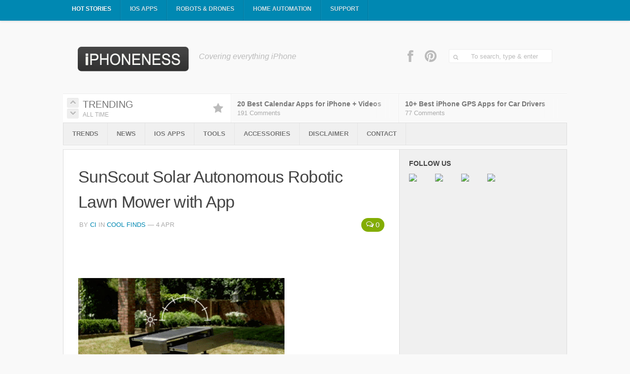

--- FILE ---
content_type: text/html; charset=UTF-8
request_url: https://www.iphoneness.com/cool-finds/sunscout/
body_size: 17181
content:
<!DOCTYPE html>
<!--[if lt IE 7 ]><html class="no-js ie ie6" lang="en-US"> <![endif]-->
<!--[if IE 7 ]><html class="no-js ie ie7" lang="en-US"> <![endif]-->
<!--[if IE 8 ]><html class="no-js ie ie8" lang="en-US"> <![endif]-->
<!--[if (gte IE 9)|!(IE)]><!--><html class="no-js" lang="en-US"> <!--<![endif]--><head><script data-no-optimize="1">var litespeed_docref=sessionStorage.getItem("litespeed_docref");litespeed_docref&&(Object.defineProperty(document,"referrer",{get:function(){return litespeed_docref}}),sessionStorage.removeItem("litespeed_docref"));</script> <meta charset="UTF-8"><meta name="viewport" content="width=device-width, initial-scale=1.0"><link rel="pingback" href="https://www.iphoneness.com/xmlrpc.php">
<!--[if lt IE 9]> <script src="https://html5shiv.googlecode.com/svn/trunk/html5.js"></script> <script src="https://www.iphoneness.com/wp-content/themes/typegrid11/js/ie/selectivizr.js"></script> <![endif]--><meta name='robots' content='index, follow, max-image-preview:large, max-snippet:-1, max-video-preview:-1' /><title>SunScout Solar Autonomous Robotic Lawn Mower with App -</title><meta name="description" content="As the weather gets warmer, many of us have to worry about cutting the lawn again. The SunScout is a solar powered app connected autonomous robotic lawn" /><link rel="canonical" href="https://www.iphoneness.com/cool-finds/sunscout/" /><meta property="og:locale" content="en_US" /><meta property="og:type" content="article" /><meta property="og:title" content="SunScout Solar Autonomous Robotic Lawn Mower with App -" /><meta property="og:description" content="As the weather gets warmer, many of us have to worry about cutting the lawn again. The SunScout is a solar powered app connected autonomous robotic lawn" /><meta property="og:url" content="https://www.iphoneness.com/cool-finds/sunscout/" /><meta property="og:site_name" content="iPhoneNess" /><meta property="article:publisher" content="https://www.facebook.com/pages/iPhoneness/111307978976" /><meta property="article:published_time" content="2023-04-04T10:27:21+00:00" /><meta property="article:modified_time" content="2023-04-04T10:27:37+00:00" /><meta property="og:image" content="https://www.iphoneness.com/wp-content/uploads/2023/04/04/SunScout.jpg" /><meta property="og:image:width" content="626" /><meta property="og:image:height" content="397" /><meta property="og:image:type" content="image/jpeg" /><meta name="author" content="Ci" /><meta name="twitter:card" content="summary_large_image" /><meta name="twitter:creator" content="@iphoneness" /><meta name="twitter:site" content="@iphoneness" /> <script type="application/ld+json" class="yoast-schema-graph">{"@context":"https://schema.org","@graph":[{"@type":"WebPage","@id":"https://www.iphoneness.com/cool-finds/sunscout/","url":"https://www.iphoneness.com/cool-finds/sunscout/","name":"SunScout Solar Autonomous Robotic Lawn Mower with App -","isPartOf":{"@id":"https://www.iphoneness.com/#website"},"primaryImageOfPage":{"@id":"https://www.iphoneness.com/cool-finds/sunscout/#primaryimage"},"image":{"@id":"https://www.iphoneness.com/cool-finds/sunscout/#primaryimage"},"thumbnailUrl":"https://www.iphoneness.com/wp-content/uploads/2023/04/04/SunScout.jpg","datePublished":"2023-04-04T10:27:21+00:00","dateModified":"2023-04-04T10:27:37+00:00","author":{"@id":"https://www.iphoneness.com/#/schema/person/ae02824936643c76a93b2f2ccc298846"},"description":"As the weather gets warmer, many of us have to worry about cutting the lawn again. The SunScout is a solar powered app connected autonomous robotic lawn","breadcrumb":{"@id":"https://www.iphoneness.com/cool-finds/sunscout/#breadcrumb"},"inLanguage":"en-US","potentialAction":[{"@type":"ReadAction","target":["https://www.iphoneness.com/cool-finds/sunscout/"]}]},{"@type":"ImageObject","inLanguage":"en-US","@id":"https://www.iphoneness.com/cool-finds/sunscout/#primaryimage","url":"https://www.iphoneness.com/wp-content/uploads/2023/04/04/SunScout.jpg","contentUrl":"https://www.iphoneness.com/wp-content/uploads/2023/04/04/SunScout.jpg","width":626,"height":397},{"@type":"BreadcrumbList","@id":"https://www.iphoneness.com/cool-finds/sunscout/#breadcrumb","itemListElement":[{"@type":"ListItem","position":1,"name":"Home","item":"https://www.iphoneness.com/"},{"@type":"ListItem","position":2,"name":"SunScout Solar Autonomous Robotic Lawn Mower with App"}]},{"@type":"WebSite","@id":"https://www.iphoneness.com/#website","url":"https://www.iphoneness.com/","name":"iPhoneNess","description":"Covering everything iPhone","potentialAction":[{"@type":"SearchAction","target":{"@type":"EntryPoint","urlTemplate":"https://www.iphoneness.com/?s={search_term_string}"},"query-input":{"@type":"PropertyValueSpecification","valueRequired":true,"valueName":"search_term_string"}}],"inLanguage":"en-US"},{"@type":"Person","@id":"https://www.iphoneness.com/#/schema/person/ae02824936643c76a93b2f2ccc298846","name":"Ci","image":{"@type":"ImageObject","inLanguage":"en-US","@id":"https://www.iphoneness.com/#/schema/person/image/","url":"https://secure.gravatar.com/avatar/3a7e0f229e1e2028b92cb4e883ed841b6973b52778b275e0d3c10a1bd8b66a8d?s=96&d=mm&r=g","contentUrl":"https://secure.gravatar.com/avatar/3a7e0f229e1e2028b92cb4e883ed841b6973b52778b275e0d3c10a1bd8b66a8d?s=96&d=mm&r=g","caption":"Ci"},"sameAs":["https://www.iphoneness.com"]}]}</script> <link rel="amphtml" href="https://www.iphoneness.com/cool-finds/sunscout/amp/" /><meta name="generator" content="AMP for WP 1.1.7.1"/><link rel='dns-prefetch' href='//static.addtoany.com' /><link rel='dns-prefetch' href='//ws.sharethis.com' /><link rel="alternate" type="application/rss+xml" title="iPhoneNess &raquo; Feed" href="https://www.iphoneness.com/feed" /><link rel="alternate" type="application/rss+xml" title="iPhoneNess &raquo; Comments Feed" href="https://www.iphoneness.com/feed" /><link rel="alternate" type="application/rss+xml" title="iPhoneNess &raquo; SunScout Solar Autonomous Robotic Lawn Mower with App Comments Feed" href="https://www.iphoneness.com/cool-finds/sunscout/feed/" /><link data-optimized="2" rel="stylesheet" href="https://www.iphoneness.com/wp-content/litespeed/css/b4fd8b54d9001fec010fe9eb31645427.css?ver=10b68" /> <script type="litespeed/javascript" data-src="https://www.iphoneness.com/wp-includes/js/jquery/jquery.min.js?ver=3.7.1" id="jquery-core-js"></script> <link rel="https://api.w.org/" href="https://www.iphoneness.com/wp-json/" /><link rel="alternate" title="JSON" type="application/json" href="https://www.iphoneness.com/wp-json/wp/v2/posts/65275" /><link rel="EditURI" type="application/rsd+xml" title="RSD" href="https://www.iphoneness.com/xmlrpc.php?rsd" /><link rel='shortlink' href='https://www.iphoneness.com/?p=65275' /><link rel="alternate" title="oEmbed (JSON)" type="application/json+oembed" href="https://www.iphoneness.com/wp-json/oembed/1.0/embed?url=https%3A%2F%2Fwww.iphoneness.com%2Fcool-finds%2Fsunscout%2F" /><link rel="alternate" title="oEmbed (XML)" type="text/xml+oembed" href="https://www.iphoneness.com/wp-json/oembed/1.0/embed?url=https%3A%2F%2Fwww.iphoneness.com%2Fcool-finds%2Fsunscout%2F&#038;format=xml" /><link rel="shortcut icon" href="https://www.iphoneness.com/wp-content/uploads/2013/07/iaf.png"><style type="text/css"></style> <script type="litespeed/javascript" data-src="//pagead2.googlesyndication.com/pagead/js/adsbygoogle.js"></script> <script type="litespeed/javascript">(adsbygoogle=window.adsbygoogle||[]).push({google_ad_client:"ca-pub-9951566236021307",enable_page_level_ads:!0})</script> </head><body data-rsssl=1 class="wp-singular post-template-default single single-post postid-65275 single-format-standard wp-theme-typegrid11"><meta property="fb:admins" content="658588579" /><div id="fb-root"></div><div class="body-wrapper"><br/><div class="adsensespace" align="center"> <script type="litespeed/javascript" data-src="https://pagead2.googlesyndication.com/pagead/js/adsbygoogle.js"></script> 
<ins class="adsbygoogle"
style="display:block"
data-ad-client="ca-pub-9951566236021307"
data-ad-slot="3241007577"
data-ad-format="auto"
data-full-width-responsive="true"></ins> <script type="litespeed/javascript">(adsbygoogle=window.adsbygoogle||[]).push({})</script> </div><header id="header"><nav class="nav-container group" id="nav-header"><div class="nav-toggle" id="nav-header-toggle"><i class="icon-reorder"></i></div><div class="nav-wrap"><ul id="menu-top" class="nav container group"><li id="menu-item-34879" class="menu-item menu-item-type-taxonomy menu-item-object-category current-post-ancestor current-menu-parent current-post-parent menu-item-has-children menu-item-34879"><a href="https://www.iphoneness.com/category/cool-finds/">Hot Stories</a><ul class="sub-menu"><li id="menu-item-34882" class="menu-item menu-item-type-custom menu-item-object-custom menu-item-34882"><a href="https://www.iphoneness.com/tag/top-apps/">Top Apps</a></li><li id="menu-item-34881" class="menu-item menu-item-type-taxonomy menu-item-object-category menu-item-34881"><a href="https://www.iphoneness.com/category/lists/">Accessories</a></li><li id="menu-item-34880" class="menu-item menu-item-type-taxonomy menu-item-object-category menu-item-34880"><a href="https://www.iphoneness.com/category/wearables/">Wearables</a></li></ul></li><li id="menu-item-32079" class="menu-item menu-item-type-custom menu-item-object-custom menu-item-32079"><a href="https://www.iphoneness.com/tag/top-apps/">iOS Apps</a></li><li id="menu-item-32082" class="menu-item menu-item-type-custom menu-item-object-custom menu-item-has-children menu-item-32082"><a href="https://www.iphoneness.com/tag/robot/">Robots &#038; Drones</a><ul class="sub-menu"><li id="menu-item-32081" class="menu-item menu-item-type-taxonomy menu-item-object-category menu-item-32081"><a href="https://www.iphoneness.com/category/smart-robots/">Smart Robots</a></li><li id="menu-item-32083" class="menu-item menu-item-type-taxonomy menu-item-object-category menu-item-32083"><a href="https://www.iphoneness.com/category/drones/">Drones</a></li></ul></li><li id="menu-item-32080" class="menu-item menu-item-type-taxonomy menu-item-object-category menu-item-32080"><a href="https://www.iphoneness.com/category/home-automation-2/">Home Automation</a></li><li id="menu-item-18305" class="menu-item menu-item-type-post_type menu-item-object-page menu-item-has-children menu-item-18305"><a href="https://www.iphoneness.com/support-us/">Support</a><ul class="sub-menu"><li id="menu-item-18304" class="menu-item menu-item-type-post_type menu-item-object-page menu-item-18304"><a href="https://www.iphoneness.com/partnerships/">Partners</a></li></ul></li></ul></div></nav><div class="container"><div class="pad group"><p id="logo"><a href="https://www.iphoneness.com/" rel="home"><img src="https://www.iphoneness.com/wp-content/uploads/2017/10/08/logo.jpg" alt="iPhoneNess"></a></p><p id="tagline">Covering everything iPhone</p><div id="header-search" class="group"><form action="https://iphoneness.com/my-search" id="cse-search-box"><div>
<input type="hidden" name="cx" value="partner-pub-9951566236021307:1qpqwqr3lh2" />
<input type="hidden" name="cof" value="FORID:10" />
<input type="hidden" name="ie" value="ISO-8859-1" />
<input type="text" id="search4" name="q" size="30" placeholder="To search, type & enter"  onfocus="if(this.value=='','typegrid'); ?>')this.value='To search, type & enter';" value="     To search, type & enter" onclick="this.value=' '"   /></div></form></div><ul id="header-social" class="social-module"><li><a class="social-tooltip" href="http://www.facebook.com/pages/iPhoneness/111307978976" title="Facebook" target="_blank"><i class="icon-facebook"></i></a></li><li><a class="social-tooltip" href="http://pinterest.com/appfinders/" title="Pinterest" target="_blank"><i class="icon-pinterest"></i></a></li></ul></div><div class="newsflash group"><div class="flex-container flex-newsflash"><div class="flexslider" id="slider-65275"><ul class="slides"><li class="most-popular"><ul><li class="grid first"><div class="pad"><h3>Trending</h3><p>
All time</p>
<i class="icon-star"></i></div></li><li class="article grid"><div class="pad"><div class="overflow"><h3 class="title"><a href="https://www.iphoneness.com/iphone-apps/10-best-calendar-apps-for-iphone/">20 Best Calendar Apps for iPhone + Videos</a></h3><p class="sub"><span class="dsq-postid" data-dsqidentifier="2461 https://www.iphoneness.com/?p=2461">191 Comments</span></p>
<span class="fade"></span></div></div></li><li class="article grid"><div class="pad"><div class="overflow"><h3 class="title"><a href="https://www.iphoneness.com/iphone-apps/10-cool-navigation-apps-for-iphone/">10+ Best iPhone GPS Apps for Car Drivers</a></h3><p class="sub"><span class="dsq-postid" data-dsqidentifier="1709 https://www.iphoneness.com/?p=1709">77 Comments</span></p>
<span class="fade"></span></div></div></li></ul></li><li class="most-recent"><ul><li class="grid first"><div class="pad"><h3>Latest Stories</h3><p>What is new?</p>
<i class="icon-time"></i></div></li><li class="article grid overflow"><div class="pad"><div class="overflow"><h3 class="title"><a href="https://www.iphoneness.com/smart-robots/robotic-exoskeletons/">3 App Connected Robotic Exoskeletons That Help You Move Longer</a></h3><p class="sub">November 16, 2025</p>
<span class="fade"></span></div></div></li><li class="article grid overflow"><div class="pad"><div class="overflow"><h3 class="title"><a href="https://www.iphoneness.com/cool-finds/p20-mini-ssd/">P20 Mini SSD with Lightning &#038; USB-C</a></h3><p class="sub">November 14, 2025</p>
<span class="fade"></span></div></div></li></ul></li><li class="recent-comments"><ul><li class="grid first"><div class="pad"><h3>Comments</h3><p>Most Recent</p>
<i class="icon-comments-alt"></i></div></li><li class="article grid overflow"><div class="pad"><div class="overflow"><p class="av"><img data-lazyloaded="1" src="[data-uri]" alt='' data-src='https://secure.gravatar.com/avatar/6b93f445497588d28f715cbc8607f92c31e73286ba84430d65efb38015255979?s=60&#038;d=mm&#038;r=g' data-srcset='https://secure.gravatar.com/avatar/6b93f445497588d28f715cbc8607f92c31e73286ba84430d65efb38015255979?s=120&#038;d=mm&#038;r=g 2x' class='avatar avatar-60 photo' height='60' width='60' decoding='async'/></p><p class="sub">Cyrus on:</p><h3 class="title">
<a href="https://www.iphoneness.com/cool-finds/chargerito-smallest-phone-charger/#comment-15389">
Chargerito: Smallest Phone Charger?										</a></h3>
<span class="fade"></span></div></div></li><li class="article grid overflow"><div class="pad"><div class="overflow"><p class="av"><img data-lazyloaded="1" src="[data-uri]" alt='' data-src='https://secure.gravatar.com/avatar/85a98d263ea189124987e8ee9804789caf57ce86248034942d541a25960dc243?s=60&#038;d=mm&#038;r=g' data-srcset='https://secure.gravatar.com/avatar/85a98d263ea189124987e8ee9804789caf57ce86248034942d541a25960dc243?s=120&#038;d=mm&#038;r=g 2x' class='avatar avatar-60 photo' height='60' width='60' decoding='async'/></p><p class="sub">chargerito on:</p><h3 class="title">
<a href="https://www.iphoneness.com/cool-finds/chargerito-smallest-phone-charger/#comment-15388">
Chargerito: Smallest Phone Charger?										</a></h3>
<span class="fade"></span></div></div></li></ul></li></ul><ul class="flex-direction-nav"><li><a href="#" class="flex-prev"><i class="icon-chevron-up"></i></a></li><li><a href="#" class="flex-next"><i class="icon-chevron-down"></i></a></li></ul></div></div></div><nav class="nav-container group" id="nav-subheader"><div class="nav-toggle" id="nav-subheader-toggle"><i class="icon-reorder"></i></div><div class="nav-wrap"><ul id="menu-top-menu" class="nav container group"><li id="menu-item-37755" class="menu-item menu-item-type-taxonomy menu-item-object-category menu-item-has-children menu-item-37755"><a href="https://www.iphoneness.com/category/lists/">Trends</a><ul class="sub-menu"><li id="menu-item-51357" class="menu-item menu-item-type-custom menu-item-object-custom menu-item-51357"><a href="https://www.iphoneness.com/lists/ios-compatible-fitness-equipment/">25+ iPhone Compatible Fitness Equipment</a></li><li id="menu-item-37760" class="menu-item menu-item-type-post_type menu-item-object-post menu-item-37760"><a href="https://www.iphoneness.com/lists/top-flexible-iphone-and-stands/">30+ Flexible iPhone Mounts &#038; Stands</a></li><li id="menu-item-51358" class="menu-item menu-item-type-custom menu-item-object-custom menu-item-51358"><a href="https://www.iphoneness.com/lists/stylish-iphone-purses-bags/">12 Stylish iPhone Purses &#038; Bags</a></li><li id="menu-item-37764" class="menu-item menu-item-type-post_type menu-item-object-post menu-item-37764"><a href="https://www.iphoneness.com/iphone-accessories/solar-chargers-for-iphone-smartphones/">15+ Awesome Solar Chargers for iPhone</a></li><li id="menu-item-37762" class="menu-item menu-item-type-post_type menu-item-object-post menu-item-37762"><a href="https://www.iphoneness.com/lists/alexa-smart-home-buying-guide/">45+ Amazon Alexa-Enabled Smart Home Devices for iOS Users</a></li><li id="menu-item-37763" class="menu-item menu-item-type-post_type menu-item-object-post menu-item-37763"><a href="https://www.iphoneness.com/news/iphone-garage-door-openers/">15 iPhone Garage Door Openers You Should See</a></li><li id="menu-item-37756" class="menu-item menu-item-type-post_type menu-item-object-post menu-item-37756"><a href="https://www.iphoneness.com/cool-finds/ios-augmented-reality-gadgets-guide/">35+ Must See Augmented Reality Toys &#038; Gadgets</a></li><li id="menu-item-37758" class="menu-item menu-item-type-post_type menu-item-object-post menu-item-37758"><a href="https://www.iphoneness.com/cool-finds/star-wars-ios-gift-ideas/">25+ Star Wars Gadgets &#038; Gizmos for iPhone &#038; iPad Fans</a></li><li id="menu-item-37759" class="menu-item menu-item-type-post_type menu-item-object-post menu-item-37759"><a href="https://www.iphoneness.com/cool-finds/ios-compatible-robots-for-kids/">40+ Awesome iPhone Compatible Robots for Kids</a></li><li id="menu-item-37761" class="menu-item menu-item-type-post_type menu-item-object-post menu-item-37761"><a href="https://www.iphoneness.com/cool-finds/iphone-mounts-for-gopro/">15 iPhone Mounts &#038; Accessories for GoPro Users</a></li></ul></li><li id="menu-item-14268" class="menu-item menu-item-type-taxonomy menu-item-object-category menu-item-has-children menu-item-14268"><a href="https://www.iphoneness.com/category/news/">News</a><ul class="sub-menu"><li id="menu-item-14386" class="menu-item menu-item-type-taxonomy menu-item-object-category menu-item-14386"><a href="https://www.iphoneness.com/category/guides-tools/">Guides</a></li><li id="menu-item-14311" class="menu-item menu-item-type-custom menu-item-object-custom menu-item-14311"><a href="https://www.iphoneness.com/category/cool-finds/">Cool Items</a></li><li id="menu-item-14269" class="menu-item menu-item-type-custom menu-item-object-custom menu-item-14269"><a href="https://www.iphoneness.com/tag/iphone-5s/">iPhone 5S</a></li><li id="menu-item-14270" class="menu-item menu-item-type-custom menu-item-object-custom menu-item-14270"><a href="https://www.iphoneness.com/tag/iwatch">iWatch</a></li><li id="menu-item-14271" class="menu-item menu-item-type-custom menu-item-object-custom menu-item-14271"><a href="https://www.iphoneness.com/tag/ipad-5">iPad 5</a></li><li id="menu-item-14273" class="menu-item menu-item-type-custom menu-item-object-custom menu-item-14273"><a href="https://www.iphoneness.com/tag/ipad-mini">iPad Mini</a></li><li id="menu-item-14286" class="menu-item menu-item-type-custom menu-item-object-custom menu-item-14286"><a href="https://www.iphoneness.com/tag/kickstarter/">Kickstarter</a></li></ul></li><li id="menu-item-14250" class="menu-item menu-item-type-custom menu-item-object-custom menu-item-has-children menu-item-14250"><a href="https://www.iphoneness.com/tag/top-apps/">iOS Apps</a><ul class="sub-menu"><li id="menu-item-14247" class="menu-item menu-item-type-taxonomy menu-item-object-category menu-item-14247"><a href="https://www.iphoneness.com/category/iphone-apps/">iPhone Apps</a></li><li id="menu-item-14251" class="menu-item menu-item-type-taxonomy menu-item-object-category menu-item-14251"><a href="https://www.iphoneness.com/category/ipad-apps/">iPad Apps</a></li><li id="menu-item-14256" class="menu-item menu-item-type-custom menu-item-object-custom menu-item-14256"><a href="https://www.iphoneness.com/tag/jailbreak/">Jailbreak</a></li></ul></li><li id="menu-item-14261" class="menu-item menu-item-type-custom menu-item-object-custom menu-item-has-children menu-item-14261"><a href="https://www.iphoneness.com/tag/top-lists/">Tools</a><ul class="sub-menu"><li id="menu-item-14265" class="menu-item menu-item-type-custom menu-item-object-custom menu-item-14265"><a href="https://www.iphoneness.com/iphone-apps/10-best-alarm-clock-apps-for-iphone/">Alarm Clocks</a></li><li id="menu-item-14264" class="menu-item menu-item-type-custom menu-item-object-custom menu-item-14264"><a href="https://www.iphoneness.com/ipad-apps/top-board-games-for-ipad/">Board Games</a></li><li id="menu-item-14283" class="menu-item menu-item-type-custom menu-item-object-custom menu-item-14283"><a href="https://www.iphoneness.com/iphone-apps/10-best-calendar-apps-for-iphone/">Calendars</a></li><li id="menu-item-14387" class="menu-item menu-item-type-custom menu-item-object-custom menu-item-14387"><a href="https://www.iphoneness.com/iphone-apps/iphone-fitness-toolbox-apps-and-app-enhanced-gadgets/">Fitness Apps</a></li><li id="menu-item-14266" class="menu-item menu-item-type-custom menu-item-object-custom menu-item-has-children menu-item-14266"><a href="https://www.iphoneness.com/iphone-apps/10-cool-navigation-apps-for-iphone/">GPS &#038; Navigation</a><ul class="sub-menu"><li id="menu-item-14285" class="menu-item menu-item-type-custom menu-item-object-custom menu-item-14285"><a href="https://www.iphoneness.com/iphone-apps/bestoutdoor-gps-applications-for-iphone/">Outdoors</a></li></ul></li><li id="menu-item-14262" class="menu-item menu-item-type-custom menu-item-object-custom menu-item-14262"><a href="https://www.iphoneness.com/iphone-apps/top-astronomy-applications-for-iphone/">iOS Astronomy</a></li></ul></li><li id="menu-item-14272" class="menu-item menu-item-type-custom menu-item-object-custom menu-item-has-children menu-item-14272"><a href="https://www.iphoneness.com/tag/top-accessories">Accessories</a><ul class="sub-menu"><li id="menu-item-14248" class="menu-item menu-item-type-taxonomy menu-item-object-category menu-item-14248"><a href="https://www.iphoneness.com/category/iphone-accessories/">iPhone Add-ons</a></li><li id="menu-item-14252" class="menu-item menu-item-type-taxonomy menu-item-object-category menu-item-14252"><a href="https://www.iphoneness.com/category/ipad-accessories/">iPad Add-ons</a></li></ul></li><li id="menu-item-14257" class="menu-item menu-item-type-post_type menu-item-object-page menu-item-14257"><a href="https://www.iphoneness.com/disclaimer/">Disclaimer</a></li><li id="menu-item-14258" class="menu-item menu-item-type-post_type menu-item-object-page menu-item-14258"><a href="https://www.iphoneness.com/contact/">Contact</a></li></ul></div></nav></div></header><div id="page"><div class="container"><div class="container-inner"><div class="main group sidebar-right"><div class="content-part"><div class="pad group"><article id="entry-65275" class="entry group post-65275 post type-post status-publish format-standard has-post-thumbnail hentry category-cool-finds tag-mower tag-robot"><header class="entry-header"><h1 class="entry-title">SunScout Solar Autonomous Robotic Lawn Mower with App</h1>
<a class="entry-comments" href="https://www.iphoneness.com/cool-finds/sunscout/#disqus_thread"><i class="icon-comments-alt"></i><span class="dsq-postid" data-dsqidentifier="65275 https://www.iphoneness.com/?p=65275">0</span></a><ul class="entry-meta group"><li class="entry-author">by <a href="https://www.iphoneness.com/author/admin/" title="Posts by Ci" rel="author">Ci</a></li><li class="category">in <a href="https://www.iphoneness.com/category/cool-finds/" rel="category tag">Cool Finds</a></li><li class="date"> &mdash; 4 Apr</li></ul><div class="clear"></div></header>
<br/><div class="entry-part text no-share"><div class="socialcus"></div><div class="addtoany_share_save_container addtoany_content addtoany_content_top"><div class="a2a_kit a2a_kit_size_28 addtoany_list" data-a2a-url="https://www.iphoneness.com/cool-finds/sunscout/" data-a2a-title="SunScout Solar Autonomous Robotic Lawn Mower with App"><a class="a2a_button_facebook" href="https://www.addtoany.com/add_to/facebook?linkurl=https%3A%2F%2Fwww.iphoneness.com%2Fcool-finds%2Fsunscout%2F&amp;linkname=SunScout%20Solar%20Autonomous%20Robotic%20Lawn%20Mower%20with%20App" title="Facebook" rel="nofollow noopener" target="_blank"></a><a class="a2a_button_twitter" href="https://www.addtoany.com/add_to/twitter?linkurl=https%3A%2F%2Fwww.iphoneness.com%2Fcool-finds%2Fsunscout%2F&amp;linkname=SunScout%20Solar%20Autonomous%20Robotic%20Lawn%20Mower%20with%20App" title="Twitter" rel="nofollow noopener" target="_blank"></a><a class="a2a_button_pinterest a2a_counter" href="https://www.addtoany.com/add_to/pinterest?linkurl=https%3A%2F%2Fwww.iphoneness.com%2Fcool-finds%2Fsunscout%2F&amp;linkname=SunScout%20Solar%20Autonomous%20Robotic%20Lawn%20Mower%20with%20App" title="Pinterest" rel="nofollow noopener" target="_blank"></a><a class="a2a_button_reddit" href="https://www.addtoany.com/add_to/reddit?linkurl=https%3A%2F%2Fwww.iphoneness.com%2Fcool-finds%2Fsunscout%2F&amp;linkname=SunScout%20Solar%20Autonomous%20Robotic%20Lawn%20Mower%20with%20App" title="Reddit" rel="nofollow noopener" target="_blank"></a></div></div><p><img data-lazyloaded="1" src="[data-uri]" fetchpriority="high" decoding="async" class="alignnone size-full wp-image-65276" data-src="https://www.iphoneness.com/wp-content/uploads/2023/04/04/SunScout.gif" alt="" width="419" height="238" /></p><p>As the weather gets warmer, many of us have to worry about cutting the lawn again. The SunScout is a <a href="https://www.iphoneness.com/iphone-accessories/solar-chargers-for-iphone-smartphones/">solar powered</a> app connected autonomous <a href="https://www.iphoneness.com/smart-robots/iphone-robotic-lawn-mowers/">robotic lawn mower</a> with TK-GNSS navigation that cuts grass, so you don&#8217;t have to. It doesn&#8217;t require a perimeter wire to operate. It features obstacle avoidance, programmable rows, multi-zone lawn management and app connectivity.</p><div class="morepostz" style=" ">Also check out:<div class="arpw-random-post "><ul class="arpw-ul"><li class="arpw-li arpw-clearfix"><a class="arpw-title" href="https://www.iphoneness.com/cool-finds/genki-shadowcast-3/" rel="bookmark">Genki ShadowCast 3 Tiny 4K60 Game Capture Card with iPad Support</a></li></ul></div></div><p/></p><p><span id="more-65275"></span></p><p><img data-lazyloaded="1" src="[data-uri]" decoding="async" class="alignnone size-full wp-image-65278" data-src="https://www.iphoneness.com/wp-content/uploads/2023/04/04/SunScout-Solar-Autonomous-Robotic-Lawn-Mower-with-App.jpg" alt="" width="515" height="615" /></p><p>The SunScout can take on multiple lawns when you program where and when you want your lawn mowed. You can easily put this robot on a schedule. You can select from zig-zag, and parallel line, and other mowing patterns. Users can monitor their mower&#8217;s progress on their smartphone. This project is currently getting funded on <a href="https://www.kickstarter.com/projects/752897532/sunscout/">Kickstarter</a>.</p></div><div class="adsensebelow"> <script type="litespeed/javascript" data-src="https://pagead2.googlesyndication.com/pagead/js/adsbygoogle.js"></script> 
<ins class="adsbygoogle"
style="display:inline-block;width:336px;height:280px"
data-ad-client="ca-pub-9951566236021307"
data-ad-slot="8296294377"></ins> <script type="litespeed/javascript">(adsbygoogle=window.adsbygoogle||[]).push({})</script> </div>
<br/><div class="disclaimers">**Disclaimer: Our articles may contain aff links. As an Amazon Associate we earn from qualifying purchases. Please read our disclaimer on how we fund this site.</div><br/><br/><div id="morerelated">
<b><font size="4" color="blue"> Currently trending posts:  </font></b><br/><br/><ul><li><a href="https://www.iphoneness.com/smart-robots/segway-navimow-i/" rel="bookmark" title="Segway Navimow i Robot Lawn Mower with AI Assisted Mapping, App Control">Segway Navimow i Robot Lawn Mower with AI Assisted Mapping, App Control</a></li><li><a href="https://www.iphoneness.com/cool-finds/conga-ai/" rel="bookmark" title="Conga Autonomous AI Robotic Lawn Mower with App, 0.1s Obstacle Avoidance">Conga Autonomous AI Robotic Lawn Mower with App, 0.1s Obstacle Avoidance</a></li><li><a href="https://www.iphoneness.com/cool-finds/luba-awd-5000/" rel="bookmark" title="LUBA AWD 5000 Perimeter Wire Free App Controlled Robotic Mower">LUBA AWD 5000 Perimeter Wire Free App Controlled Robotic Mower</a></li><li><a href="https://www.iphoneness.com/lists/smartest-ios-connected-robotic-lawn-mowers-yet/" rel="bookmark" title="6 Smartest iOS Connected Robotic Lawn Mowers Yet">6 Smartest iOS Connected Robotic Lawn Mowers Yet</a></li><li><a href="https://www.iphoneness.com/smart-robots/kress-kr236/" rel="bookmark" title="Kress KR236 App Controlled Satellite Guided Robotic Mower">Kress KR236 App Controlled Satellite Guided Robotic Mower</a></li><li><a href="https://www.iphoneness.com/uncategorized/yuka-mini-700h/" rel="bookmark" title="YUKA Mini 700H UltraSense AI Vision Smart Mower">YUKA Mini 700H UltraSense AI Vision Smart Mower</a></li></ul></div><h4 class="heading related">
<i class="icon-hand-right"></i>You may want to see:</h4><ul class="entry-related group"><li class="related"><article class="post-60412 post type-post status-publish format-standard has-post-thumbnail hentry category-cool-finds category-smart-robots tag-cat tag-robot">
<a href="https://www.iphoneness.com/cool-finds/elephant-robotics-marscat/">
<span class="entry-thumbnail">
<img data-lazyloaded="1" src="[data-uri]" width="520" height="245" data-src="https://www.iphoneness.com/wp-content/uploads/2022/04/15/MarsCat-AI-Robot-Pet-520x245.jpg" class="attachment-size-thumbnail-medium size-size-thumbnail-medium wp-post-image" alt="" decoding="async" data-srcset="https://www.iphoneness.com/wp-content/uploads/2022/04/15/MarsCat-AI-Robot-Pet-520x245.jpg 520w, https://www.iphoneness.com/wp-content/uploads/2022/04/15/MarsCat-AI-Robot-Pet-720x340.jpg 720w" data-sizes="(max-width: 520px) 100vw, 520px" />																							</span>
<span class="rel-entry-title">Elephant Robotics&#8217; MarsCat: AI Robot Pet with App Connectivity</span></a></article></li><li class="related"><article class="post-56391 post type-post status-publish format-standard has-post-thumbnail hentry category-cool-finds tag-mower tag-robot">
<a href="https://www.iphoneness.com/cool-finds/l250i-elite-s-plus/">
<span class="entry-thumbnail">
<img data-lazyloaded="1" src="[data-uri]" width="520" height="245" data-src="https://www.iphoneness.com/wp-content/uploads/2021/07/30/L250i-Elite-S-Robot-Mower-520x245.jpg" class="attachment-size-thumbnail-medium size-size-thumbnail-medium wp-post-image" alt="" decoding="async" loading="lazy" />																							</span>
<span class="rel-entry-title">L250i Elite S+ App Connected Mower</span></a></article></li><li class="related"><article class="post-58344 post type-post status-publish format-standard has-post-thumbnail hentry category-cool-finds tag-ai tag-robot">
<a href="https://www.iphoneness.com/cool-finds/miko-3/">
<span class="entry-thumbnail">
<img data-lazyloaded="1" src="[data-uri]" width="520" height="245" data-src="https://www.iphoneness.com/wp-content/uploads/2021/11/11/Miko-3-520x245.jpg" class="attachment-size-thumbnail-medium size-size-thumbnail-medium wp-post-image" alt="" decoding="async" loading="lazy" />																							</span>
<span class="rel-entry-title">Miko 3 Deep Learning AI Robot for Kids Aged 5-12</span></a></article></li><li class="related"><article class="post-33282 post type-post status-publish format-standard has-post-thumbnail hentry category-smart-robots tag-ai tag-air-hockey tag-robot">
<a href="https://www.iphoneness.com/smart-robots/air-hockey-robot-evo/">
<span class="entry-thumbnail">
<img data-lazyloaded="1" src="[data-uri]" width="520" height="245" data-src="https://www.iphoneness.com/wp-content/uploads/2016/12/16/Air-Hockey-Robot-EVO-520x245.jpg" class="attachment-size-thumbnail-medium size-size-thumbnail-medium wp-post-image" alt="" decoding="async" loading="lazy" />																							</span>
<span class="rel-entry-title">Air Hockey Robot EVO with Smartphone Control</span></a></article></li></ul><div class="clear"></div><p class="entry-tags"><span>Tags:</span> <a href="https://www.iphoneness.com/tag/mower/" rel="tag">mower</a><a href="https://www.iphoneness.com/tag/robot/" rel="tag">robot</a></p></article>
<br/>
<font size="5"><b>Add your reaction</b></font><br/><br/><div id="comments"><div id="response"><div id="respond" class="comment-respond"><h3 id="reply-title" class="comment-reply-title">Leave a Reply <small><a rel="nofollow" id="cancel-comment-reply-link" href="/cool-finds/sunscout/#respond" style="display:none;">Cancel reply</a></small></h3><form action="https://www.iphoneness.com/wp-comments-post.php" method="post" id="commentform" class="comment-form"><p class="comment-notes"><span id="email-notes">Your email address will not be published.</span> <span class="required-field-message">Required fields are marked <span class="required">*</span></span></p><p class="comment-form-comment"><label for="comment">Comment <span class="required">*</span></label><textarea id="comment" name="comment" cols="45" rows="8" maxlength="65525" required="required"></textarea></p><p class="comment-form-author"><label for="author">Name <span class="required">*</span></label> <input id="author" name="author" type="text" value="" size="30" maxlength="245" autocomplete="name" required="required" /></p><p class="comment-form-email"><label for="email">Email <span class="required">*</span></label> <input id="email" name="email" type="text" value="" size="30" maxlength="100" aria-describedby="email-notes" autocomplete="email" required="required" /></p><p class="comment-form-url"><label for="url">Website</label> <input id="url" name="url" type="text" value="" size="30" maxlength="200" autocomplete="url" /></p><p class="form-submit"><input name="submit" type="submit" id="submit" class="submit" value="Post Comment" /> <input type='hidden' name='comment_post_ID' value='65275' id='comment_post_ID' />
<input type='hidden' name='comment_parent' id='comment_parent' value='0' /></p></form></div></div></div></div></div><div class="sidebar">
<a class="sidebar-toggle" title="Expand Sidebar"><i class="icon-reorder"></i></a><ul class="sidebar-content"><li id="synved_social_follow-2" class="widget widget_synved_social_follow"><h3 class="widget-title group"><span>Follow Us</span></h3><div><a class="synved-social-button synved-social-button-follow synved-social-size-48 synved-social-resolution-single synved-social-provider-facebook nolightbox" data-provider="facebook" target="_blank" rel="nofollow" title="Follow us on Facebook" href="http://www.facebook.com/pages/iPhoneness/111307978976" style="font-size: 0px;width:48px;height:48px;margin:0;margin-bottom:5px;margin-right:5px"><img data-lazyloaded="1" src="[data-uri]" alt="Facebook" title="Follow us on Facebook" class="synved-share-image synved-social-image synved-social-image-follow" width="48" height="48" style="display: inline;width:48px;height:48px;margin: 0;padding: 0;border: none;box-shadow: none" data-src="https://www.iphoneness.com/wp-content/plugins/social-media-feather/synved-social/image/social/regular/96x96/facebook.png" /></a><a class="synved-social-button synved-social-button-follow synved-social-size-48 synved-social-resolution-single synved-social-provider-twitter nolightbox" data-provider="twitter" target="_blank" rel="nofollow" title="Follow us on Twitter" href="http://twitter.com/iphoneness" style="font-size: 0px;width:48px;height:48px;margin:0;margin-bottom:5px;margin-right:5px"><img data-lazyloaded="1" src="[data-uri]" alt="twitter" title="Follow us on Twitter" class="synved-share-image synved-social-image synved-social-image-follow" width="48" height="48" style="display: inline;width:48px;height:48px;margin: 0;padding: 0;border: none;box-shadow: none" data-src="https://www.iphoneness.com/wp-content/plugins/social-media-feather/synved-social/image/social/regular/96x96/twitter.png" /></a><a class="synved-social-button synved-social-button-follow synved-social-size-48 synved-social-resolution-single synved-social-provider-rss nolightbox" data-provider="rss" target="_blank" rel="nofollow" title="Subscribe to our RSS Feed" href="https://www.iphoneness.com/feed" style="font-size: 0px;width:48px;height:48px;margin:0;margin-bottom:5px;margin-right:5px"><img data-lazyloaded="1" src="[data-uri]" alt="rss" title="Subscribe to our RSS Feed" class="synved-share-image synved-social-image synved-social-image-follow" width="48" height="48" style="display: inline;width:48px;height:48px;margin: 0;padding: 0;border: none;box-shadow: none" data-src="https://www.iphoneness.com/wp-content/plugins/social-media-feather/synved-social/image/social/regular/96x96/rss.png" /></a><a class="synved-social-button synved-social-button-follow synved-social-size-48 synved-social-resolution-single synved-social-provider-youtube nolightbox" data-provider="youtube" target="_blank" rel="nofollow" title="Find us on YouTube" href="http://www.youtube.com/appfinders" style="font-size: 0px;width:48px;height:48px;margin:0;margin-bottom:5px"><img data-lazyloaded="1" src="[data-uri]" alt="youtube" title="Find us on YouTube" class="synved-share-image synved-social-image synved-social-image-follow" width="48" height="48" style="display: inline;width:48px;height:48px;margin: 0;padding: 0;border: none;box-shadow: none" data-src="https://www.iphoneness.com/wp-content/plugins/social-media-feather/synved-social/image/social/regular/96x96/youtube.png" /></a></div></li><li id="text-322816276" class="widget widget_text"><div class="textwidget"><br/><script type="litespeed/javascript" data-src="https://pagead2.googlesyndication.com/pagead/js/adsbygoogle.js"></script> 
<ins class="adsbygoogle"
style="display:inline-block;width:300px;height:250px"
data-ad-client="ca-pub-9951566236021307"
data-ad-slot="1655341970"></ins> <script type="litespeed/javascript">(adsbygoogle=window.adsbygoogle||[]).push({})</script></div></li><li id="text-322816267" class="widget widget_text"><h3 class="widget-title group"><span>Search &#038; Subscribe</span></h3><div class="textwidget"><div ><form action="https://iphoneness.com/my-search" id="cse-search-box"><div>
<input type="hidden" name="cx" value="partner-pub-9951566236021307:1qpqwqr3lh2" />
<input type="hidden" name="cof" value="FORID:10" />
<input type="hidden" name="ie" value="ISO-8859-1" />
<input type="text" id="search4" name="q" size="30" />
<input type="submit" name="sa" value="Search" id="search5"  /></div></form></div><a rel="nofollow" target="_blank" href="https://www.iphoneness.com/privacy-policy/"><img data-lazyloaded="1" src="[data-uri]" data-src="https://www.iphoneness.com/wp-content/uploads/2018/09/04/gdpr.png" width="231" height="29"/></a></div></li><li id="arpw-widget-2" class="widget arpw-widget-random"><h3 class="widget-title group"><span>Trending Apps</span></h3><div class="arpw-random-post "><ul class="arpw-ul"><li class="arpw-li arpw-clearfix"><a class="arpw-title" href="https://www.iphoneness.com/ipad-apps/calisthenics-iphone-apps/" rel="bookmark">6 Must See Calisthenics iPhone Apps</a></li><li class="arpw-li arpw-clearfix"><a class="arpw-title" href="https://www.iphoneness.com/iphone-apps/weather-radar-apps-for-iphone-ipad/" rel="bookmark">6 Awesome Weather Radar Apps for iPhone &#038; iPad</a></li><li class="arpw-li arpw-clearfix"><a class="arpw-title" href="https://www.iphoneness.com/iphone-apps/apps-for-scriptwriting/" rel="bookmark">6 iPhone / iPad Apps for Scriptwriting</a></li><li class="arpw-li arpw-clearfix"><a class="arpw-title" href="https://www.iphoneness.com/iphone-apps/apps-for-data-scientists/" rel="bookmark">8 Must See Data Science Apps for iPhone</a></li><li class="arpw-li arpw-clearfix"><a class="arpw-title" href="https://www.iphoneness.com/iphone-apps/iphone-apps-for-temporary-phone-numbers/" rel="bookmark">5 iPhone Apps for Temporary Phone Numbers</a></li><li class="arpw-li arpw-clearfix"><a class="arpw-title" href="https://www.iphoneness.com/iphone-apps/iphone-apps-for-developers-and-programmers/" rel="bookmark">10 Awesome iPhone Apps for Developers / Programmers</a></li></ul></div></li><li id="arpw-widget-4" class="widget arpw-widget-random"><h3 class="widget-title group"><span>Current Visits: </span></h3><div class="arpw-random-post "><ul class="arpw-ul"><li class="arpw-li arpw-clearfix"><a class="arpw-title" href="https://www.iphoneness.com/lists/smartphone-controlled-video-lights/" rel="bookmark">5 Smartphone Controlled Video Lights</a></li><li class="arpw-li arpw-clearfix"><a class="arpw-title" href="https://www.iphoneness.com/lists/best-iphone-grips-for-vloggers/" rel="bookmark">7 Handy iPhone Grips for Vloggers &#038; Filmmakers</a></li><li class="arpw-li arpw-clearfix"><a class="arpw-title" href="https://www.iphoneness.com/lists/iphone-compatible-fitness-trainers/" rel="bookmark">7 iPhone Compatible Fitness Trainers That Turn Workouts Into Games</a></li></ul></div></li><li id="tag_cloud-4" class="widget widget_tag_cloud"><h3 class="widget-title group"><span>Categories</span></h3><div class="tagcloud"><a href="https://www.iphoneness.com/category/admin/" class="tag-cloud-link tag-link-4 tag-link-position-1" style="font-size: 8pt;" aria-label="Admin (1 item)">Admin</a>
<a href="https://www.iphoneness.com/category/ai-tools-apps/" class="tag-cloud-link tag-link-5173 tag-link-position-2" style="font-size: 12.549019607843pt;" aria-label="AI Tools &amp; Apps (28 items)">AI Tools &amp; Apps</a>
<a href="https://www.iphoneness.com/category/apple-vision-pro-apps/" class="tag-cloud-link tag-link-5003 tag-link-position-3" style="font-size: 15.254901960784pt;" aria-label="Apple Vision Pro Apps (141 items)">Apple Vision Pro Apps</a>
<a href="https://www.iphoneness.com/category/apple-watch-accessories/" class="tag-cloud-link tag-link-1832 tag-link-position-4" style="font-size: 14.078431372549pt;" aria-label="Apple Watch Accessories (69 items)">Apple Watch Accessories</a>
<a href="https://www.iphoneness.com/category/commentary-predictions/" class="tag-cloud-link tag-link-1402 tag-link-position-5" style="font-size: 8.7058823529412pt;" aria-label="Commentary &amp; Predictions (2 items)">Commentary &amp; Predictions</a>
<a href="https://www.iphoneness.com/category/cool-finds/" class="tag-cloud-link tag-link-879 tag-link-position-6" style="font-size: 22pt;" aria-label="Cool Finds (7,484 items)">Cool Finds</a>
<a href="https://www.iphoneness.com/category/diy-hacks/" class="tag-cloud-link tag-link-1084 tag-link-position-7" style="font-size: 12.509803921569pt;" aria-label="DIY &amp; Hacks (27 items)">DIY &amp; Hacks</a>
<a href="https://www.iphoneness.com/category/drones/" class="tag-cloud-link tag-link-1791 tag-link-position-8" style="font-size: 15.372549019608pt;" aria-label="Drones (149 items)">Drones</a>
<a href="https://www.iphoneness.com/category/apple-events/" class="tag-cloud-link tag-link-759 tag-link-position-9" style="font-size: 10.352941176471pt;" aria-label="Events (7 items)">Events</a>
<a href="https://www.iphoneness.com/category/giveaways/" class="tag-cloud-link tag-link-200 tag-link-position-10" style="font-size: 10.549019607843pt;" aria-label="Giveaways (8 items)">Giveaways</a>
<a href="https://www.iphoneness.com/category/guest-posts/" class="tag-cloud-link tag-link-413 tag-link-position-11" style="font-size: 11.176470588235pt;" aria-label="Guest Posts (12 items)">Guest Posts</a>
<a href="https://www.iphoneness.com/category/guides-tools/" class="tag-cloud-link tag-link-1147 tag-link-position-12" style="font-size: 10.549019607843pt;" aria-label="Guides &amp; Tools (8 items)">Guides &amp; Tools</a>
<a href="https://www.iphoneness.com/category/home-automation-2/" class="tag-cloud-link tag-link-1786 tag-link-position-13" style="font-size: 16.43137254902pt;" aria-label="Home Automation (281 items)">Home Automation</a>
<a href="https://www.iphoneness.com/category/infographics/" class="tag-cloud-link tag-link-621 tag-link-position-14" style="font-size: 9.8823529411765pt;" aria-label="Infographics (5 items)">Infographics</a>
<a href="https://www.iphoneness.com/category/ios-security/" class="tag-cloud-link tag-link-1176 tag-link-position-15" style="font-size: 8.7058823529412pt;" aria-label="iOS Security (2 items)">iOS Security</a>
<a href="https://www.iphoneness.com/category/ipad-accessories/" class="tag-cloud-link tag-link-476 tag-link-position-16" style="font-size: 15.333333333333pt;" aria-label="iPad accessories (148 items)">iPad accessories</a>
<a href="https://www.iphoneness.com/category/ipad-apps/" class="tag-cloud-link tag-link-481 tag-link-position-17" style="font-size: 17.333333333333pt;" aria-label="iPad Apps (477 items)">iPad Apps</a>
<a href="https://www.iphoneness.com/category/iphone-accessories/" class="tag-cloud-link tag-link-98 tag-link-position-18" style="font-size: 17.176470588235pt;" aria-label="iPhone Accessories (438 items)">iPhone Accessories</a>
<a href="https://www.iphoneness.com/category/iphone-apps/" class="tag-cloud-link tag-link-94 tag-link-position-19" style="font-size: 19.058823529412pt;" aria-label="iPhone Apps (1,323 items)">iPhone Apps</a>
<a href="https://www.iphoneness.com/category/iphone-books/" class="tag-cloud-link tag-link-85 tag-link-position-20" style="font-size: 10.549019607843pt;" aria-label="iPhone Books (8 items)">iPhone Books</a>
<a href="https://www.iphoneness.com/category/iphone-programming/" class="tag-cloud-link tag-link-86 tag-link-position-21" style="font-size: 8.7058823529412pt;" aria-label="iPhone Programming (2 items)">iPhone Programming</a>
<a href="https://www.iphoneness.com/category/iphone-thoughts/" class="tag-cloud-link tag-link-8 tag-link-position-22" style="font-size: 11.647058823529pt;" aria-label="iPhone Thoughts (16 items)">iPhone Thoughts</a>
<a href="https://www.iphoneness.com/category/iphone-tips/" class="tag-cloud-link tag-link-27 tag-link-position-23" style="font-size: 12.156862745098pt;" aria-label="iPhone Tips (22 items)">iPhone Tips</a>
<a href="https://www.iphoneness.com/category/iphotography/" class="tag-cloud-link tag-link-1157 tag-link-position-24" style="font-size: 14.039215686275pt;" aria-label="iPhotography (68 items)">iPhotography</a>
<a href="https://www.iphoneness.com/category/jailbreak/" class="tag-cloud-link tag-link-132 tag-link-position-25" style="font-size: 9.5686274509804pt;" aria-label="Jailbreak (4 items)">Jailbreak</a>
<a href="https://www.iphoneness.com/category/iphone-leaks/" class="tag-cloud-link tag-link-284 tag-link-position-26" style="font-size: 9.5686274509804pt;" aria-label="Leaks (4 items)">Leaks</a>
<a href="https://www.iphoneness.com/category/lists/" class="tag-cloud-link tag-link-2714 tag-link-position-27" style="font-size: 18pt;" aria-label="Lists (702 items)">Lists</a>
<a href="https://www.iphoneness.com/category/mac-accessories/" class="tag-cloud-link tag-link-3447 tag-link-position-28" style="font-size: 9.1764705882353pt;" aria-label="Mac Accessories (3 items)">Mac Accessories</a>
<a href="https://www.iphoneness.com/category/news/" class="tag-cloud-link tag-link-3 tag-link-position-29" style="font-size: 19.411764705882pt;" aria-label="News (1,633 items)">News</a>
<a href="https://www.iphoneness.com/category/our-reviews/" class="tag-cloud-link tag-link-577 tag-link-position-30" style="font-size: 10.156862745098pt;" aria-label="Reviews (6 items)">Reviews</a>
<a href="https://www.iphoneness.com/category/smart-robots/" class="tag-cloud-link tag-link-2305 tag-link-position-31" style="font-size: 17.372549019608pt;" aria-label="Smart Robots (493 items)">Smart Robots</a>
<a href="https://www.iphoneness.com/category/uncategorized/" class="tag-cloud-link tag-link-1 tag-link-position-32" style="font-size: 14.705882352941pt;" aria-label="Uncategorized (101 items)">Uncategorized</a>
<a href="https://www.iphoneness.com/category/videos/" class="tag-cloud-link tag-link-573 tag-link-position-33" style="font-size: 10.549019607843pt;" aria-label="Videos (8 items)">Videos</a>
<a href="https://www.iphoneness.com/category/virtual-reality/" class="tag-cloud-link tag-link-2475 tag-link-position-34" style="font-size: 11.921568627451pt;" aria-label="Virtual Reality (19 items)">Virtual Reality</a>
<a href="https://www.iphoneness.com/category/wearables/" class="tag-cloud-link tag-link-1658 tag-link-position-35" style="font-size: 17.411764705882pt;" aria-label="Wearables (501 items)">Wearables</a></div></li></ul></div></div></div></div></div><div class="clear"></div><footer id="footer"><div id="breadcrumb"><div class="container"><div class="pad group"><ul id="breadcrumbs" class="fix"><li class="first"><a class="home" href="https://www.iphoneness.com"><i class="icon-home"></i><span>Home</span></a><i class="icon-angle-right"></i></li><li><a href="https://www.iphoneness.com/category/cool-finds/">Cool Finds</a><i class="icon-angle-right"></i></li><li><span>SunScout Solar Autonomous Robotic Lawn Mower with App</span></li></ul></div></div></div><div class="container"><div id="footer-content" class="pad group"><div class="grid"><ul id="footer-social" class="social-module"><li><a class="social-tooltip" href="http://www.facebook.com/pages/iPhoneness/111307978976" title="Facebook" target="_blank"><i class="icon-facebook"></i></a></li><li><a class="social-tooltip" href="http://pinterest.com/appfinders/" title="Pinterest" target="_blank"><i class="icon-pinterest"></i></a></li></ul></div></div><div id="footer-widgets" class="pad group"><div class="grid one-third"><ul><li id="tag_cloud-2" class="widget widget_tag_cloud"><h3 class="widget-title fix"><span>Tags</span></h3><div class="tagcloud"><a href="https://www.iphoneness.com/tag/3d-printer/" class="tag-cloud-link tag-link-1529 tag-link-position-1" style="font-size: 8.2258064516129pt;" aria-label="3d printer (54 items)">3d printer</a>
<a href="https://www.iphoneness.com/tag/4k/" class="tag-cloud-link tag-link-1466 tag-link-position-2" style="font-size: 8.3387096774194pt;" aria-label="4k (55 items)">4k</a>
<a href="https://www.iphoneness.com/tag/ai/" class="tag-cloud-link tag-link-1954 tag-link-position-3" style="font-size: 17.032258064516pt;" aria-label="ai (327 items)">ai</a>
<a href="https://www.iphoneness.com/tag/alexa/" class="tag-cloud-link tag-link-2648 tag-link-position-4" style="font-size: 14.548387096774pt;" aria-label="alexa (198 items)">alexa</a>
<a href="https://www.iphoneness.com/tag/android/" class="tag-cloud-link tag-link-103 tag-link-position-5" style="font-size: 15.790322580645pt;" aria-label="Android (254 items)">Android</a>
<a href="https://www.iphoneness.com/tag/app/" class="tag-cloud-link tag-link-233 tag-link-position-6" style="font-size: 17.709677419355pt;" aria-label="app (381 items)">app</a>
<a href="https://www.iphoneness.com/tag/app-enabled/" class="tag-cloud-link tag-link-1745 tag-link-position-7" style="font-size: 10.145161290323pt;" aria-label="app enabled (80 items)">app enabled</a>
<a href="https://www.iphoneness.com/tag/apple/" class="tag-cloud-link tag-link-9 tag-link-position-8" style="font-size: 9.5806451612903pt;" aria-label="Apple (71 items)">Apple</a>
<a href="https://www.iphoneness.com/tag/apple-watch/" class="tag-cloud-link tag-link-1748 tag-link-position-9" style="font-size: 14.322580645161pt;" aria-label="apple watch (191 items)">apple watch</a>
<a href="https://www.iphoneness.com/tag/top-apps/" class="tag-cloud-link tag-link-261 tag-link-position-10" style="font-size: 21.774193548387pt;" aria-label="app lists (864 items)">app lists</a>
<a href="https://www.iphoneness.com/tag/augmented-reality/" class="tag-cloud-link tag-link-537 tag-link-position-11" style="font-size: 11.161290322581pt;" aria-label="augmented reality (99 items)">augmented reality</a>
<a href="https://www.iphoneness.com/tag/bluetooth/" class="tag-cloud-link tag-link-215 tag-link-position-12" style="font-size: 19.403225806452pt;" aria-label="bluetooth (538 items)">bluetooth</a>
<a href="https://www.iphoneness.com/tag/camera/" class="tag-cloud-link tag-link-817 tag-link-position-13" style="font-size: 12.967741935484pt;" aria-label="camera (142 items)">camera</a>
<a href="https://www.iphoneness.com/tag/case/" class="tag-cloud-link tag-link-406 tag-link-position-14" style="font-size: 12.516129032258pt;" aria-label="case (131 items)">case</a>
<a href="https://www.iphoneness.com/tag/charger/" class="tag-cloud-link tag-link-213 tag-link-position-15" style="font-size: 12.177419354839pt;" aria-label="Charger (122 items)">Charger</a>
<a href="https://www.iphoneness.com/tag/coding/" class="tag-cloud-link tag-link-1496 tag-link-position-16" style="font-size: 10.145161290323pt;" aria-label="coding (80 items)">coding</a>
<a href="https://www.iphoneness.com/tag/drone/" class="tag-cloud-link tag-link-630 tag-link-position-17" style="font-size: 13.645161290323pt;" aria-label="drone (165 items)">drone</a>
<a href="https://www.iphoneness.com/tag/fitness/" class="tag-cloud-link tag-link-456 tag-link-position-18" style="font-size: 8.9032258064516pt;" aria-label="fitness (62 items)">fitness</a>
<a href="https://www.iphoneness.com/tag/gps/" class="tag-cloud-link tag-link-114 tag-link-position-19" style="font-size: 10.258064516129pt;" aria-label="GPS (83 items)">GPS</a>
<a href="https://www.iphoneness.com/tag/home-automation/" class="tag-cloud-link tag-link-1434 tag-link-position-20" style="font-size: 9.0161290322581pt;" aria-label="home automation (63 items)">home automation</a>
<a href="https://www.iphoneness.com/tag/ios/" class="tag-cloud-link tag-link-575 tag-link-position-21" style="font-size: 18.951612903226pt;" aria-label="iOS (489 items)">iOS</a>
<a href="https://www.iphoneness.com/tag/ipad/" class="tag-cloud-link tag-link-336 tag-link-position-22" style="font-size: 15.451612903226pt;" aria-label="iPad (241 items)">iPad</a>
<a href="https://www.iphoneness.com/tag/iphone/" class="tag-cloud-link tag-link-5 tag-link-position-23" style="font-size: 22pt;" aria-label="iPhone (904 items)">iPhone</a>
<a href="https://www.iphoneness.com/tag/iphone-5/" class="tag-cloud-link tag-link-506 tag-link-position-24" style="font-size: 10.483870967742pt;" aria-label="iphone 5 (86 items)">iphone 5</a>
<a href="https://www.iphoneness.com/tag/keyboard/" class="tag-cloud-link tag-link-496 tag-link-position-25" style="font-size: 9.4677419354839pt;" aria-label="keyboard (69 items)">keyboard</a>
<a href="https://www.iphoneness.com/tag/modular/" class="tag-cloud-link tag-link-1848 tag-link-position-26" style="font-size: 8pt;" aria-label="modular (52 items)">modular</a>
<a href="https://www.iphoneness.com/tag/mower/" class="tag-cloud-link tag-link-2949 tag-link-position-27" style="font-size: 9.5806451612903pt;" aria-label="mower (71 items)">mower</a>
<a href="https://www.iphoneness.com/tag/power-bank/" class="tag-cloud-link tag-link-1881 tag-link-position-28" style="font-size: 11.161290322581pt;" aria-label="power bank (98 items)">power bank</a>
<a href="https://www.iphoneness.com/tag/python/" class="tag-cloud-link tag-link-2502 tag-link-position-29" style="font-size: 10.145161290323pt;" aria-label="python (81 items)">python</a>
<a href="https://www.iphoneness.com/tag/rig/" class="tag-cloud-link tag-link-2754 tag-link-position-30" style="font-size: 9.4677419354839pt;" aria-label="rig (69 items)">rig</a>
<a href="https://www.iphoneness.com/tag/robot/" class="tag-cloud-link tag-link-1256 tag-link-position-31" style="font-size: 20.758064516129pt;" aria-label="robot (711 items)">robot</a>
<a href="https://www.iphoneness.com/tag/robotic/" class="tag-cloud-link tag-link-1827 tag-link-position-32" style="font-size: 8.2258064516129pt;" aria-label="robotic (54 items)">robotic</a>
<a href="https://www.iphoneness.com/tag/security-camera/" class="tag-cloud-link tag-link-1759 tag-link-position-33" style="font-size: 8.4516129032258pt;" aria-label="security camera (56 items)">security camera</a>
<a href="https://www.iphoneness.com/tag/smart/" class="tag-cloud-link tag-link-1429 tag-link-position-34" style="font-size: 17.483870967742pt;" aria-label="smart (360 items)">smart</a>
<a href="https://www.iphoneness.com/tag/smartphone/" class="tag-cloud-link tag-link-295 tag-link-position-35" style="font-size: 14.096774193548pt;" aria-label="Smartphone (181 items)">Smartphone</a>
<a href="https://www.iphoneness.com/tag/smartwatch/" class="tag-cloud-link tag-link-1058 tag-link-position-36" style="font-size: 10.032258064516pt;" aria-label="smartwatch (78 items)">smartwatch</a>
<a href="https://www.iphoneness.com/tag/solar/" class="tag-cloud-link tag-link-125 tag-link-position-37" style="font-size: 12.177419354839pt;" aria-label="Solar (123 items)">Solar</a>
<a href="https://www.iphoneness.com/tag/speaker/" class="tag-cloud-link tag-link-581 tag-link-position-38" style="font-size: 13.08064516129pt;" aria-label="speaker (148 items)">speaker</a>
<a href="https://www.iphoneness.com/tag/stand/" class="tag-cloud-link tag-link-782 tag-link-position-39" style="font-size: 9.0161290322581pt;" aria-label="stand (63 items)">stand</a>
<a href="https://www.iphoneness.com/tag/stem/" class="tag-cloud-link tag-link-2222 tag-link-position-40" style="font-size: 10.370967741935pt;" aria-label="stem (85 items)">stem</a>
<a href="https://www.iphoneness.com/tag/top-accessories/" class="tag-cloud-link tag-link-450 tag-link-position-41" style="font-size: 11.387096774194pt;" aria-label="top accessories (104 items)">top accessories</a>
<a href="https://www.iphoneness.com/tag/vision-pro/" class="tag-cloud-link tag-link-5012 tag-link-position-42" style="font-size: 12.516129032258pt;" aria-label="vision pro (132 items)">vision pro</a>
<a href="https://www.iphoneness.com/tag/wearable/" class="tag-cloud-link tag-link-1473 tag-link-position-43" style="font-size: 15.338709677419pt;" aria-label="wearable (233 items)">wearable</a>
<a href="https://www.iphoneness.com/tag/wifi/" class="tag-cloud-link tag-link-332 tag-link-position-44" style="font-size: 17.483870967742pt;" aria-label="wifi (361 items)">wifi</a>
<a href="https://www.iphoneness.com/tag/wireless-charger/" class="tag-cloud-link tag-link-1376 tag-link-position-45" style="font-size: 9.3548387096774pt;" aria-label="wireless charger (68 items)">wireless charger</a></div></li></ul></div><div class="grid one-third"><ul><li id="arpw-widget-3" class="widget arpw-widget-random"><h3 class="widget-title fix"><span>Current visits</span></h3><div class="arpw-random-post "><ul class="arpw-ul"><li class="arpw-li arpw-clearfix"><a class="arpw-title" href="https://www.iphoneness.com/cool-finds/zafro-portable-air-conditioner/" rel="bookmark">ZAFRO App Connected Portable Air Conditioner</a></li><li class="arpw-li arpw-clearfix"><a class="arpw-title" href="https://www.iphoneness.com/cool-finds/marsback-m1/" rel="bookmark">Marsback M1 Customizable RGB Mechanical Keyboard for Phones, Computers, Tablets</a></li><li class="arpw-li arpw-clearfix"><a class="arpw-title" href="https://www.iphoneness.com/cool-finds/govee-glide-y/" rel="bookmark">Govee Glide Y RGBIC LED Gaming Lights with App Control</a></li><li class="arpw-li arpw-clearfix"><a class="arpw-title" href="https://www.iphoneness.com/cool-finds/healthypi-5/" rel="bookmark">HealthyPi 5 Open Source Raspberry Pi Vital Sign Monitor &#038; Logger with iOS App</a></li><li class="arpw-li arpw-clearfix"><a class="arpw-title" href="https://www.iphoneness.com/cool-finds/flow/" rel="bookmark">Flow: Programmable Wireless Controller for Shortcuts</a></li></ul></div></li></ul></div><div class="grid one-third last"><ul><li id="search-3" class="widget widget_search"><h3 class="widget-title fix"><span>Search</span></h3><form action="https://iphoneness.com/my-search" id="cse-search-box"><div>
<input type="hidden" name="cx" value="partner-pub-9951566236021307:1qpqwqr3lh2" />
<input type="hidden" name="cof" value="FORID:10" />
<input type="hidden" name="ie" value="ISO-8859-1" />
<input type="text" id="search4" name="q" size="30" placeholder="To search, type & enter"  onfocus="if(this.value=='','typegrid'); ?>')this.value='To search, type & enter';" value="     To search, type & enter" onclick="this.value=' '"   /></div></form></li><li id="text-322816275" class="widget widget_text"><h3 class="widget-title fix"><span>Connect:</span></h3><div class="textwidget"><div float="left">
<a target="_new" rel="nofollow" href="https://www.facebook.com/pages/iPhoneness/111307978976"><img data-lazyloaded="1" src="[data-uri]" data-src="https://www.iphoneness.com/wp-content/uploads/2012/12/facebooklike.png" border="0"  width="221" height="73"/></a></div></div></li><li id="text-322816265" class="widget widget_text"><div class="textwidget"><p>&nbsp;</p><div class="nggg-widget"></div><p></p><p></p></div></li></ul></div></div></div><nav class="nav-container group" id="nav-footer"><div class="nav-toggle" id="nav-footer-toggle"><i class="icon-reorder"></i></div><div class="nav-wrap"><ul id="menu-footer" class="nav container group"><li id="menu-item-18302" class="menu-item menu-item-type-taxonomy menu-item-object-category menu-item-18302"><a href="https://www.iphoneness.com/category/news/">News</a></li><li id="menu-item-18296" class="menu-item menu-item-type-post_type menu-item-object-page menu-item-18296"><a href="https://www.iphoneness.com/partnerships/">Partnerships</a></li><li id="menu-item-18297" class="menu-item menu-item-type-post_type menu-item-object-page menu-item-18297"><a href="https://www.iphoneness.com/?page_id=18289">Our Reviews</a></li><li id="menu-item-18298" class="menu-item menu-item-type-post_type menu-item-object-page menu-item-18298"><a href="https://www.iphoneness.com/terms-use/">Terms of Use</a></li><li id="menu-item-18299" class="menu-item menu-item-type-post_type menu-item-object-page menu-item-18299"><a href="https://www.iphoneness.com/privacy-policy/">Privacy Policy</a></li><li id="menu-item-18300" class="menu-item menu-item-type-post_type menu-item-object-page menu-item-18300"><a href="https://www.iphoneness.com/take-requests/">Takedown Requests</a></li><li id="menu-item-18301" class="menu-item menu-item-type-post_type menu-item-object-page menu-item-18301"><a href="https://www.iphoneness.com/support-us/">Support Us</a></li><li id="menu-item-57025" class="menu-item menu-item-type-custom menu-item-object-custom menu-item-57025"><a href="http://feeds.feedburner.com/Iphoneness">RSS</a></li></ul></div></nav><div id="footer-bottom"><div class="container"><div class="pad group"><p id="copyright"><font color="white">© Copyright 2024 iPhoneness.</font> EntropyGrid<br/><font size="1">
iPhoneness is an independent website and has not been authorized, sponsored, or otherwise approved by Apple Inc. iPhone and iPhone 3G are among the trademarks or registered trademarks owned by or exclusively licensed to Apple Inc. </font></p>
<a id="to-top" href="#"><i class="icon-angle-up"></i></a></div></div></div></footer></div> <script type="speculationrules">{"prefetch":[{"source":"document","where":{"and":[{"href_matches":"\/*"},{"not":{"href_matches":["\/wp-*.php","\/wp-admin\/*","\/wp-content\/uploads\/*","\/wp-content\/*","\/wp-content\/plugins\/*","\/wp-content\/themes\/typegrid11\/*","\/*\\?(.+)"]}},{"not":{"selector_matches":"a[rel~=\"nofollow\"]"}},{"not":{"selector_matches":".no-prefetch, .no-prefetch a"}}]},"eagerness":"conservative"}]}</script>  <script type="litespeed/javascript" data-src="https://www.googletagmanager.com/gtag/js?id=G-LFZLYFK5H1"></script> <script type="litespeed/javascript">window.dataLayer=window.dataLayer||[];function gtag(){dataLayer.push(arguments)}
gtag('js',new Date());gtag('config','G-LFZLYFK5H1')</script> <!--[if lt IE 9]><script src="https://www.iphoneness.com/wp-content/themes/typegrid11/js/ie/respond.min.js"></script> <![endif]--> <script data-no-optimize="1">window.lazyLoadOptions=Object.assign({},{threshold:300},window.lazyLoadOptions||{});!function(t,e){"object"==typeof exports&&"undefined"!=typeof module?module.exports=e():"function"==typeof define&&define.amd?define(e):(t="undefined"!=typeof globalThis?globalThis:t||self).LazyLoad=e()}(this,function(){"use strict";function e(){return(e=Object.assign||function(t){for(var e=1;e<arguments.length;e++){var n,a=arguments[e];for(n in a)Object.prototype.hasOwnProperty.call(a,n)&&(t[n]=a[n])}return t}).apply(this,arguments)}function o(t){return e({},at,t)}function l(t,e){return t.getAttribute(gt+e)}function c(t){return l(t,vt)}function s(t,e){return function(t,e,n){e=gt+e;null!==n?t.setAttribute(e,n):t.removeAttribute(e)}(t,vt,e)}function i(t){return s(t,null),0}function r(t){return null===c(t)}function u(t){return c(t)===_t}function d(t,e,n,a){t&&(void 0===a?void 0===n?t(e):t(e,n):t(e,n,a))}function f(t,e){et?t.classList.add(e):t.className+=(t.className?" ":"")+e}function _(t,e){et?t.classList.remove(e):t.className=t.className.replace(new RegExp("(^|\\s+)"+e+"(\\s+|$)")," ").replace(/^\s+/,"").replace(/\s+$/,"")}function g(t){return t.llTempImage}function v(t,e){!e||(e=e._observer)&&e.unobserve(t)}function b(t,e){t&&(t.loadingCount+=e)}function p(t,e){t&&(t.toLoadCount=e)}function n(t){for(var e,n=[],a=0;e=t.children[a];a+=1)"SOURCE"===e.tagName&&n.push(e);return n}function h(t,e){(t=t.parentNode)&&"PICTURE"===t.tagName&&n(t).forEach(e)}function a(t,e){n(t).forEach(e)}function m(t){return!!t[lt]}function E(t){return t[lt]}function I(t){return delete t[lt]}function y(e,t){var n;m(e)||(n={},t.forEach(function(t){n[t]=e.getAttribute(t)}),e[lt]=n)}function L(a,t){var o;m(a)&&(o=E(a),t.forEach(function(t){var e,n;e=a,(t=o[n=t])?e.setAttribute(n,t):e.removeAttribute(n)}))}function k(t,e,n){f(t,e.class_loading),s(t,st),n&&(b(n,1),d(e.callback_loading,t,n))}function A(t,e,n){n&&t.setAttribute(e,n)}function O(t,e){A(t,rt,l(t,e.data_sizes)),A(t,it,l(t,e.data_srcset)),A(t,ot,l(t,e.data_src))}function w(t,e,n){var a=l(t,e.data_bg_multi),o=l(t,e.data_bg_multi_hidpi);(a=nt&&o?o:a)&&(t.style.backgroundImage=a,n=n,f(t=t,(e=e).class_applied),s(t,dt),n&&(e.unobserve_completed&&v(t,e),d(e.callback_applied,t,n)))}function x(t,e){!e||0<e.loadingCount||0<e.toLoadCount||d(t.callback_finish,e)}function M(t,e,n){t.addEventListener(e,n),t.llEvLisnrs[e]=n}function N(t){return!!t.llEvLisnrs}function z(t){if(N(t)){var e,n,a=t.llEvLisnrs;for(e in a){var o=a[e];n=e,o=o,t.removeEventListener(n,o)}delete t.llEvLisnrs}}function C(t,e,n){var a;delete t.llTempImage,b(n,-1),(a=n)&&--a.toLoadCount,_(t,e.class_loading),e.unobserve_completed&&v(t,n)}function R(i,r,c){var l=g(i)||i;N(l)||function(t,e,n){N(t)||(t.llEvLisnrs={});var a="VIDEO"===t.tagName?"loadeddata":"load";M(t,a,e),M(t,"error",n)}(l,function(t){var e,n,a,o;n=r,a=c,o=u(e=i),C(e,n,a),f(e,n.class_loaded),s(e,ut),d(n.callback_loaded,e,a),o||x(n,a),z(l)},function(t){var e,n,a,o;n=r,a=c,o=u(e=i),C(e,n,a),f(e,n.class_error),s(e,ft),d(n.callback_error,e,a),o||x(n,a),z(l)})}function T(t,e,n){var a,o,i,r,c;t.llTempImage=document.createElement("IMG"),R(t,e,n),m(c=t)||(c[lt]={backgroundImage:c.style.backgroundImage}),i=n,r=l(a=t,(o=e).data_bg),c=l(a,o.data_bg_hidpi),(r=nt&&c?c:r)&&(a.style.backgroundImage='url("'.concat(r,'")'),g(a).setAttribute(ot,r),k(a,o,i)),w(t,e,n)}function G(t,e,n){var a;R(t,e,n),a=e,e=n,(t=Et[(n=t).tagName])&&(t(n,a),k(n,a,e))}function D(t,e,n){var a;a=t,(-1<It.indexOf(a.tagName)?G:T)(t,e,n)}function S(t,e,n){var a;t.setAttribute("loading","lazy"),R(t,e,n),a=e,(e=Et[(n=t).tagName])&&e(n,a),s(t,_t)}function V(t){t.removeAttribute(ot),t.removeAttribute(it),t.removeAttribute(rt)}function j(t){h(t,function(t){L(t,mt)}),L(t,mt)}function F(t){var e;(e=yt[t.tagName])?e(t):m(e=t)&&(t=E(e),e.style.backgroundImage=t.backgroundImage)}function P(t,e){var n;F(t),n=e,r(e=t)||u(e)||(_(e,n.class_entered),_(e,n.class_exited),_(e,n.class_applied),_(e,n.class_loading),_(e,n.class_loaded),_(e,n.class_error)),i(t),I(t)}function U(t,e,n,a){var o;n.cancel_on_exit&&(c(t)!==st||"IMG"===t.tagName&&(z(t),h(o=t,function(t){V(t)}),V(o),j(t),_(t,n.class_loading),b(a,-1),i(t),d(n.callback_cancel,t,e,a)))}function $(t,e,n,a){var o,i,r=(i=t,0<=bt.indexOf(c(i)));s(t,"entered"),f(t,n.class_entered),_(t,n.class_exited),o=t,i=a,n.unobserve_entered&&v(o,i),d(n.callback_enter,t,e,a),r||D(t,n,a)}function q(t){return t.use_native&&"loading"in HTMLImageElement.prototype}function H(t,o,i){t.forEach(function(t){return(a=t).isIntersecting||0<a.intersectionRatio?$(t.target,t,o,i):(e=t.target,n=t,a=o,t=i,void(r(e)||(f(e,a.class_exited),U(e,n,a,t),d(a.callback_exit,e,n,t))));var e,n,a})}function B(e,n){var t;tt&&!q(e)&&(n._observer=new IntersectionObserver(function(t){H(t,e,n)},{root:(t=e).container===document?null:t.container,rootMargin:t.thresholds||t.threshold+"px"}))}function J(t){return Array.prototype.slice.call(t)}function K(t){return t.container.querySelectorAll(t.elements_selector)}function Q(t){return c(t)===ft}function W(t,e){return e=t||K(e),J(e).filter(r)}function X(e,t){var n;(n=K(e),J(n).filter(Q)).forEach(function(t){_(t,e.class_error),i(t)}),t.update()}function t(t,e){var n,a,t=o(t);this._settings=t,this.loadingCount=0,B(t,this),n=t,a=this,Y&&window.addEventListener("online",function(){X(n,a)}),this.update(e)}var Y="undefined"!=typeof window,Z=Y&&!("onscroll"in window)||"undefined"!=typeof navigator&&/(gle|ing|ro)bot|crawl|spider/i.test(navigator.userAgent),tt=Y&&"IntersectionObserver"in window,et=Y&&"classList"in document.createElement("p"),nt=Y&&1<window.devicePixelRatio,at={elements_selector:".lazy",container:Z||Y?document:null,threshold:300,thresholds:null,data_src:"src",data_srcset:"srcset",data_sizes:"sizes",data_bg:"bg",data_bg_hidpi:"bg-hidpi",data_bg_multi:"bg-multi",data_bg_multi_hidpi:"bg-multi-hidpi",data_poster:"poster",class_applied:"applied",class_loading:"litespeed-loading",class_loaded:"litespeed-loaded",class_error:"error",class_entered:"entered",class_exited:"exited",unobserve_completed:!0,unobserve_entered:!1,cancel_on_exit:!0,callback_enter:null,callback_exit:null,callback_applied:null,callback_loading:null,callback_loaded:null,callback_error:null,callback_finish:null,callback_cancel:null,use_native:!1},ot="src",it="srcset",rt="sizes",ct="poster",lt="llOriginalAttrs",st="loading",ut="loaded",dt="applied",ft="error",_t="native",gt="data-",vt="ll-status",bt=[st,ut,dt,ft],pt=[ot],ht=[ot,ct],mt=[ot,it,rt],Et={IMG:function(t,e){h(t,function(t){y(t,mt),O(t,e)}),y(t,mt),O(t,e)},IFRAME:function(t,e){y(t,pt),A(t,ot,l(t,e.data_src))},VIDEO:function(t,e){a(t,function(t){y(t,pt),A(t,ot,l(t,e.data_src))}),y(t,ht),A(t,ct,l(t,e.data_poster)),A(t,ot,l(t,e.data_src)),t.load()}},It=["IMG","IFRAME","VIDEO"],yt={IMG:j,IFRAME:function(t){L(t,pt)},VIDEO:function(t){a(t,function(t){L(t,pt)}),L(t,ht),t.load()}},Lt=["IMG","IFRAME","VIDEO"];return t.prototype={update:function(t){var e,n,a,o=this._settings,i=W(t,o);{if(p(this,i.length),!Z&&tt)return q(o)?(e=o,n=this,i.forEach(function(t){-1!==Lt.indexOf(t.tagName)&&S(t,e,n)}),void p(n,0)):(t=this._observer,o=i,t.disconnect(),a=t,void o.forEach(function(t){a.observe(t)}));this.loadAll(i)}},destroy:function(){this._observer&&this._observer.disconnect(),K(this._settings).forEach(function(t){I(t)}),delete this._observer,delete this._settings,delete this.loadingCount,delete this.toLoadCount},loadAll:function(t){var e=this,n=this._settings;W(t,n).forEach(function(t){v(t,e),D(t,n,e)})},restoreAll:function(){var e=this._settings;K(e).forEach(function(t){P(t,e)})}},t.load=function(t,e){e=o(e);D(t,e)},t.resetStatus=function(t){i(t)},t}),function(t,e){"use strict";function n(){e.body.classList.add("litespeed_lazyloaded")}function a(){console.log("[LiteSpeed] Start Lazy Load"),o=new LazyLoad(Object.assign({},t.lazyLoadOptions||{},{elements_selector:"[data-lazyloaded]",callback_finish:n})),i=function(){o.update()},t.MutationObserver&&new MutationObserver(i).observe(e.documentElement,{childList:!0,subtree:!0,attributes:!0})}var o,i;t.addEventListener?t.addEventListener("load",a,!1):t.attachEvent("onload",a)}(window,document);</script><script data-no-optimize="1">window.litespeed_ui_events=window.litespeed_ui_events||["mouseover","click","keydown","wheel","touchmove","touchstart"];var urlCreator=window.URL||window.webkitURL;function litespeed_load_delayed_js_force(){console.log("[LiteSpeed] Start Load JS Delayed"),litespeed_ui_events.forEach(e=>{window.removeEventListener(e,litespeed_load_delayed_js_force,{passive:!0})}),document.querySelectorAll("iframe[data-litespeed-src]").forEach(e=>{e.setAttribute("src",e.getAttribute("data-litespeed-src"))}),"loading"==document.readyState?window.addEventListener("DOMContentLoaded",litespeed_load_delayed_js):litespeed_load_delayed_js()}litespeed_ui_events.forEach(e=>{window.addEventListener(e,litespeed_load_delayed_js_force,{passive:!0})});async function litespeed_load_delayed_js(){let t=[];for(var d in document.querySelectorAll('script[type="litespeed/javascript"]').forEach(e=>{t.push(e)}),t)await new Promise(e=>litespeed_load_one(t[d],e));document.dispatchEvent(new Event("DOMContentLiteSpeedLoaded")),window.dispatchEvent(new Event("DOMContentLiteSpeedLoaded"))}function litespeed_load_one(t,e){console.log("[LiteSpeed] Load ",t);var d=document.createElement("script");d.addEventListener("load",e),d.addEventListener("error",e),t.getAttributeNames().forEach(e=>{"type"!=e&&d.setAttribute("data-src"==e?"src":e,t.getAttribute(e))});let a=!(d.type="text/javascript");!d.src&&t.textContent&&(d.src=litespeed_inline2src(t.textContent),a=!0),t.after(d),t.remove(),a&&e()}function litespeed_inline2src(t){try{var d=urlCreator.createObjectURL(new Blob([t.replace(/^(?:<!--)?(.*?)(?:-->)?$/gm,"$1")],{type:"text/javascript"}))}catch(e){d="data:text/javascript;base64,"+btoa(t.replace(/^(?:<!--)?(.*?)(?:-->)?$/gm,"$1"))}return d}</script><script data-no-optimize="1">var litespeed_vary=document.cookie.replace(/(?:(?:^|.*;\s*)_lscache_vary\s*\=\s*([^;]*).*$)|^.*$/,"");litespeed_vary||fetch("/wp-content/plugins/litespeed-cache/guest.vary.php",{method:"POST",cache:"no-cache",redirect:"follow"}).then(e=>e.json()).then(e=>{console.log(e),e.hasOwnProperty("reload")&&"yes"==e.reload&&(sessionStorage.setItem("litespeed_docref",document.referrer),window.location.reload(!0))});</script><script data-optimized="1" type="litespeed/javascript" data-src="https://www.iphoneness.com/wp-content/litespeed/js/d6b7f93dceebce733503549e2a2d872c.js?ver=10b68"></script></body></html>
<!-- Page optimized by LiteSpeed Cache @2025-11-16 13:50:12 -->

<!-- Page cached by LiteSpeed Cache 7.6.2 on 2025-11-16 13:50:11 -->
<!-- Guest Mode -->
<!-- QUIC.cloud UCSS in queue -->

--- FILE ---
content_type: text/css
request_url: https://www.iphoneness.com/wp-content/litespeed/css/b4fd8b54d9001fec010fe9eb31645427.css?ver=10b68
body_size: 34771
content:
html,body,div,span,applet,object,iframe,h1,h2,h3,h4,h5,h6,p,blockquote,pre,a,abbr,acronym,address,big,cite,code,del,dfn,em,img,ins,kbd,q,s,samp,small,strike,strong,sub,sup,tt,var,b,u,i,center,dl,dt,dd,ol,ul,li,fieldset,form,label,legend,table,caption,tbody,tfoot,thead,tr,th,td,article,aside,canvas,details,embed,figure,figcaption,footer,header,hgroup,menu,nav,output,ruby,section,summary,time,mark,audio,video{margin:0;padding:0;border:0;font-size:100%;font:inherit;vertical-align:baseline}article,aside,details,figcaption,figure,footer,header,hgroup,menu,nav,section{display:block}ol,ul{list-style:none}blockquote,q{quotes:none}blockquote:before,blockquote:after,q:before,q:after{content:'';content:none}table{border-collapse:collapse;border-spacing:0}body{background:#f9f9f9;height:100%;min-height:100%;font-size:14px;line-height:1.57em;color:#444;font-weight:400}::selection{background:#0088b2;color:#fff}::-moz-selection{background:#0088b2;color:#fff}a{color:#0088b2;text-decoration:none;outline:0}a:hover{color:#444}img{max-width:100%;height:auto}a{-webkit-transition-property:background color;-webkit-transition-duration:0.2s;-webkit-transition-timing-function:ease;-moz-transition-property:background color;-moz-transition-duration:0.2s;-moz-transition-timing-function:ease;-o-transition-property:background color;-o-transition-duration:0.2s;-o-transition-timing-function:ease;transition-property:background color;transition-duration:0.2s;transition-timing-function:ease}a img{-webkit-transition-property:opacity;-webkit-transition-duration:0.2s;-webkit-transition-timing-function:ease;-moz-transition-property:opacity;-moz-transition-duration:0.2s;-moz-transition-timing-function:ease;-o-transition-property:opacity;-o-transition-duration:0.2s;-o-transition-timing-function:ease;transition-property:opacity;transition-duration:0.2s;transition-timing-function:ease}address,cite,em{font-style:italic}strong{font-weight:600}li{list-style:none}.left,.alignleft{float:left}.right,.alignright{float:right}.aligncenter{margin-left:auto;margin-right:auto}.clear{clear:both;display:block;overflow:hidden;visibility:hidden;width:0;height:0}.fix:before,.fix:after{content:"";display:table}.fix:after{clear:both}.fix{zoom:1}.group:before,.group:after{content:"";display:table}.group:after{clear:both}.group{zoom:1}input,textarea,button,select,label{font-size:13px}input::-moz-focus-inner,button::-moz-focus-inner{border:0;padding:0}input[type="text"],input[type="password"],input[type="email"],input[type="submit"],button,textarea{margin:0;box-sizing:border-box;-moz-box-sizing:border-box;-webkit-box-sizing:border-box}input,textarea,button{-moz-appearance:none;-webkit-appearance:none;transition:all .2s ease;-o-transition:all .2s ease;-moz-transition:all .2s ease;-webkit-transition:all .2s ease}input[type="checkbox"]{-moz-appearance:checkbox;-webkit-appearance:checkbox}input[type="radio"]{-moz-appearance:radio;-webkit-appearance:radio}label{font-weight:700;color:#444}input[type="text"],input[type="password"],input[type="email"],textarea{background:#fff;border:1px solid #ccc;color:#777;display:block;max-width:100%;outline:none;padding:7px 8px;-moz-border-radius:2px;-webkit-border-radius:2px;border-radius:2px}input[type="text"]:focus,input[type="password"]:focus,input[type="email"]:focus,textarea:focus{border-color:#bbb;color:#444;-moz-box-shadow:0 0 3px rgb(0 0 0 / .2);-webkit-box-shadow:0 0 3px rgb(0 0 0 / .2);box-shadow:0 0 3px rgb(0 0 0 / .2)}label .required{color:#0088b2}input[type="submit"],button[type="submit"]{background:#0088b2;color:#fff;text-shadow:0 1px 0 rgb(0 0 0 / .3);padding:8px 14px;font-weight:700;display:inline-block;border:none;cursor:pointer;-moz-border-radius:3px;-webkit-border-radius:3px;border-radius:3px}input[type="submit"]:hover,button[type="submit"]:hover{background:#444}.text{font-size:15px;line-height:1.6;text-rendering:optimizeLegibility}.text a:active,.text a:focus{outline:invert none medium}.text p,.text dd{margin-bottom:14px}.text dt{color:#444}.text ol,.text ul{margin:14px 0 14px 30px}.text ol ol,.text ul ul{margin-top:4px;margin-bottom:4px}.text ul li{list-style:square}.text ol li{list-style:decimal}.text dt{font-weight:600}.text address{margin-bottom:1.5em}.text blockquote{background:url(/wp-content/themes/typegrid11/img/shortcodes/blockquote.png) no-repeat 0 0;background-size:32px 32px;color:#777;font-style:italic;margin:0 0 20px 0;padding-left:50px}.text blockquote p{margin-bottom:.75em}.text code,.text pre{font-family:Monaco,"Courier New","DejaVu Sans Mono","Bitstream Vera Sans Mono",monospace;font-size:11px}.text pre{background:url(/wp-content/themes/typegrid11/img/pre.png) repeat top;padding:18px 20px;margin:14px 0 28px 0;border:1px solid #ddd;line-height:19px;white-space:pre-wrap;word-wrap:break-word;overflow-x:auto;overflow-y:hidden}.text code{background:#eee;padding:0 3px}.text ins{background:#fff486}.text sub,.text sup{font-size:62.5%}.text sub{vertical-align:sub}.text sup{vertical-align:super}.text hr,.hr{border:0;background:#eee;border-bottom:3px solid #eee;height:1px;margin:40px 0}.text img.size-auto,.text img.size-large,.text img.size-medium,.text attachment img{max-width:100%;height:auto}.text img.alignleft{margin:18px 20px 18px 0}.text img.alignright{margin:18px 0 18px 20px}.text img.aligncenter{margin:18px auto;clear:both;display:block}.text img .size-full{width:100%!important}.text .gallery img,.text img.wp-smiley{margin:0}.text .wp-caption{max-width:100%;margin-bottom:14px;text-align:center}.text .wp-caption-text{font-style:italic}.text .wp-caption a{border-bottom:none}.text .wp-caption img{margin:0;max-width:100%;height:auto}.text .wp-caption.alignleft{margin-right:20px}.text .wp-caption.alignright{margin-left:20px}.text .wp-caption.alignnone{width:100%!important;overflow:hidden}.text .wp-caption.alignnone img{margin:0 auto;max-width:100%!important}.text .wp-caption-text{color:#999;font-size:12px;margin:0 0 8px 0}.text table{margin-bottom:1.5em;width:100%;text-align:center}.text table tr.alt{background:#f2f2f2}.text table td{font-size:13px;border-bottom:1px solid #e5e5e5;text-align:center;padding:5px;vertical-align:middle}.text table th{font-weight:600;text-align:center;border-top:1px solid #f2f2f2;border-bottom:1px solid #f2f2f2;padding:10px 5px}.text .gallery{clear:both;overflow:hidden;width:100%;margin:14px 0!important}.text .gallery img{display:block;width:100%;height:auto;border-width:1px 2px!important;border-color:#fff!important}.text .gallery .gallery-item{position:relative;overflow:hidden;border-color:#fff;margin-top:0!important}.text .gallery .gallery-caption{background:rgb(255 255 255 / .8);color:#333;font-size:13px;padding:10px 0;text-align:left;text-indent:10px;font-style:normal;margin:0;bottom:-42px;left:2px;right:2px;overflow:hidden;position:absolute;text-overflow:ellipsis;white-space:nowrap;width:100%;transition:all .2s ease;-o-transition:all .2s ease;-moz-transition:all .2s ease;-webkit-transition:all .2s ease}.text .gallery .gallery-item:hover .gallery-caption{bottom:0}.text .gallery-columns-5 .gallery-caption,.text .gallery-columns-6 .gallery-caption,.text .gallery-columns-7 .gallery-caption,.text .gallery-columns-8 .gallery-caption,.text .gallery-columns-9 .gallery-caption{display:none!important}h1,h2,h3,h4,h5,h6{color:#444;font-weight:600}.text h1 span,.text h2 span,.text h3 span,.text h4 span,.text h5 span,.text h6 span{color:#bbb}.text h1,.text h2,.text h3,.text h4,.text h5,.text h6{margin:0 0 14px;font-weight:300}.text h1{font-size:32px;line-height:1.3em;letter-spacing:-1px}.text h2{font-size:28px;line-height:1.3em;letter-spacing:-.7px}.text h3{font-size:24px;line-height:1.3em;letter-spacing:-.5px}.text h4{font-size:20px;font-weight:600;letter-spacing:-.3px}.text h5{font-size:16px;font-weight:600}.text h6{font-size:15px;font-weight:600;text-transform:uppercase}.heading,#reply-title{font-weight:400;font-size:20px;text-transform:uppercase;margin:0 0 14px}.heading i{font-size:26px;margin-right:6px}.body-wrapper{min-width:1024px;height:100%}.container{max-width:1122px;min-width:1122px;width:100%;margin:0 auto}.pad{padding:30px 30px 20px}.content,.content-part{width:100%;position:relative}.content-part{padding-bottom:20px}.single .content{border-bottom:1px solid #eee}.single .main .content{border-bottom:0;padding-bottom:20px}.main{position:relative;min-height:600px}.main.sidebar-right{background:url(/wp-content/themes/typegrid11/img/sidebar-right.png) repeat-y right 0;padding-right:340px}.main.sidebar-right .sidebar{float:right;margin-right:-340px}.main.sidebar-right .content-part{float:left}.main.sidebar-left{background:url(/wp-content/themes/typegrid11/img/sidebar-left.png) repeat-y left 0;padding-left:340px}.main.sidebar-left .sidebar{float:left;margin-left:-340px}.main.sidebar-left .content-part{float:right}.sidebar{width:340px;padding-bottom:20px;overflow:hidden}.sidebar .pad{padding-left:20px;padding-right:20px}.sidebar-toggle{display:none;background:#fff;border:1px solid #ddd;border-bottom-color:#bbb;text-align:center;cursor:pointer;width:48px;height:48px;margin:15px 15px 0 15px;-moz-border-radius:3px;-webkit-border-radius:3px;border-radius:3px;-moz-box-shadow:0 1px 0 rgb(0 0 0 / .06);-webkit-box-shadow:0 1px 0 rgb(0 0 0 / .06);box-shadow:0 1px 0 rgb(0 0 0 / .06)}.sidebar-toggle i{font-size:38px;padding:5px 0}.grid{margin-right:2.1%;float:left;display:inline;position:relative}.last{clear:right;margin-right:0!important}.one-full{margin-right:0;width:100%;overflow:hidden}.one-half{width:48.9%}.one-third{width:31.9%}.two-third{width:65.9%}.one-fourth{width:23.4%}.three-fourth{width:74.4%}.one-fifth{width:18.3%}.two-fifth{width:38.8%}.three-fifth{width:59.2%}.four-fifth{width:79.6%}.content-part .grid{margin-right:3.2%}.content-part .one-half{width:48.4%}.content-part .one-third{width:31.2%}.content-part .two-third{width:65.6%}.content-part .one-fourth{width:22.6%}.content-part .three-fourth{width:74.2%}.content-part .one-fifth{width:17.4%}.content-part .two-fifth{width:38.1%}.content-part .three-fifth{width:58.7%}.content-part .four-fifth{width:79.4%}body,input,textarea,button,select,label{font-family:'Open Sans',Arial,sans-serif}#logo,.nav,.newsflash .first h3,.newsflash .first p,.page-image-text .caption,.heading,.entry-comments,.entry-meta,.entry-browse li a strong,.entry-related .rel-entry-date,.widget-title,.widget_calendar caption,.widget_calendar thead,#footer #copyright,.commentlist .comment-meta,.commentlist .reply a,#reply-title{font-family:"Fjalla One",sans-serif}.video-container{position:relative;padding-bottom:56.25%;height:0;overflow:hidden}.video-container iframe,.video-container object,.video-container embed,.video-container video{position:absolute;top:0;left:0;width:100%;height:100%}.video-container.fancybox-video{display:none;width:700px}.video-container.fancybox-video.fancybox1{display:block}.image-container{position:relative}.image-container img{display:block}.social-module{float:right;padding:20px 0 0;position:relative;z-index:2}.social-module li{display:inline-block;margin-left:6px;line-height:16px;font-size:0}.social-module li a{display:block;position:relative}.social-module .social-tooltip{color:#bbb;font-size:28px;display:inline;position:relative;text-shadow:0 1px 0 rgb(255 255 255 / .7)}.social-module .social-tooltip:hover{color:#444;text-decoration:none}.social-module .social-tooltip:hover:after{background:#444;text-shadow:none;top:-30px;font-size:13px;color:#fff;content:attr(title);display:block;left:0;padding:5px 15px;position:absolute;white-space:nowrap;z-index:98;-moz-border-radius:3px;-webkit-border-radius:3px;border-radius:3px}.social-module .social-tooltip:hover:before{top:-4px;left:12px;border:solid;border-color:#444 #fff0;border-width:5px 5px 0 5px;content:"";display:block;position:absolute;z-index:99}.page-background{position:fixed;left:0;top:0;min-height:100%;min-width:100%;z-index:-99}.page-background.bgwidth{width:100%}.page-title{position:relative;z-index:2;margin-bottom:30px}.page .page-title{margin-bottom:20px}.page-title h1,.page-title h2,.page-title h4{color:#444;font-size:24px;font-weight:300;line-height:1.5em;letter-spacing:-.3px}.page-title h1 span,.page-title h2 span,.page-title h4 span{color:#aaa}.page-title i{margin-right:8px;color:#ccc}.page-title .category-description{color:#888;font-weight:300;margin-top:10px}.page-image{overflow:hidden;position:relative;z-index:1;margin:0 0 30px 0}.page-image img{display:block;width:auto;height:auto;width:100%;margin:0 auto}.page-image-text{position:absolute;top:50%;margin-top:-35px;width:100%;text-align:center}.page-image-text .caption{color:#fff;font-size:50px;line-height:70px;text-transform:uppercase;font-weight:400;text-shadow:0 0 20px rgb(0 0 0 / .4),0 1px 0 rgb(0 0 0 / .4)}.page-image-text .description{display:block;color:#fff;font-size:15px;line-height:36px;letter-spacing:-.3px;font-weight:300;text-shadow:0 0 20px rgb(0 0 0 / .7),0 1px 0 rgb(0 0 0 / .4)}.page-image-text .description i{background:rgb(0 0 0 / .7);opacity:.9;font-style:normal;padding:4px 10px;-moz-border-radius:2px;-webkit-border-radius:2px;border-radius:2px}.thumb-icon{background:rgb(0 0 0 / .5);color:#fff;text-shadow:0 -1px 0 rgb(0 0 0 / .7);text-align:center;z-index:12;display:block;width:38px;height:32px;position:absolute;top:4px;left:4px;-moz-border-radius:3px;-webkit-border-radius:3px;border-radius:3px;-moz-box-shadow:inset 0 1px 0 rgb(0 0 0 / .3),inset 0 2px 0 rgb(255 255 255 / .12),inset 0 -1px 0 rgb(0 0 0 / .3),0 1px 0 rgb(255 255 255 / .1);-webkit-box-shadow:inset 0 1px 0 rgb(0 0 0 / .3),inset 0 2px 0 rgb(255 255 255 / .12),inset 0 -1px 0 rgb(0 0 0 / .3),0 1px 0 rgb(255 255 255 / .1);box-shadow:inset 0 1px 0 rgb(0 0 0 / .3),inset 0 2px 0 rgb(255 255 255 / .12),inset 0 -1px 0 rgb(0 0 0 / .3),0 1px 0 rgb(255 255 255 / .1)}.thumb-icon i{font-size:18px;padding:7px 0}.thumb-icon.small{width:28px;height:24px}.thumb-icon.small i{font-size:14px;padding:5px 0}.empty-note{padding:20px;border:1px solid #eee}.empty-note input{float:left;margin-right:6px}.empty-note input[type="text"]{width:60%}.empty-note h1{margin-bottom:0}.empty-note p{font-size:16px;font-weight:300;color:#888;margin-bottom:20px}.nav-container{background:#888;text-transform:uppercase;text-shadow:0 1px 0 rgb(0 0 0 / .2)}.nav-toggle{display:none;background:#777;cursor:pointer;float:right;padding:5px 14px;margin:10px 0;color:#fff;font-size:24px;text-shadow:0 1px 0 rgb(0 0 0 / .3);-moz-border-radius:3px;-webkit-border-radius:3px;border-radius:3px}.nav-toggle i{display:block}@media only screen and (min-width:720px){.nav-wrap{height:auto!important}.nav{font-size:0;position:relative;z-index:9}.nav li a{color:#ccc;display:block;line-height:20px}.nav>li{font-size:15px;border-right:1px solid #999;display:inline-block;position:relative}.nav>li>a{padding:14px 18px}.nav>li>a:hover,.nav>li:hover>a{background:#777}.nav li>a:hover,.nav li:hover>a,.nav li.current_page_item>a,.nav li.current-menu-item>a,.nav li.current-menu-ancestor>a,.nav li.current-post-parent>a{color:#fff}.nav li:hover>ul{display:block}.nav ul{display:none;background:#777;position:absolute;left:0;top:48px;width:140px;padding:10px 18px;-webkit-transform:translateZ(0);-moz-box-shadow:0 2px 2px rgb(0 0 0 / .15);-webkit-box-shadow:0 2px 2px rgb(0 0 0 / .15);box-shadow:0 2px 2px rgb(0 0 0 / .15)}.nav ul li{font-size:13px;position:relative;border-bottom:1px solid #888;display:block;padding:0}.nav ul li a{padding:10px 0}.nav ul li:last-child{border-bottom:0!important}.nav ul ul{position:absolute;top:-10px;left:140px}}@media only screen and (max-width:719px){.nav{font-family:'Open Sans',Arial,sans-serif;font-weight:600}.nav-container{text-transform:none;padding:0 15px}.nav-toggle{display:block}.nav-wrap{position:relative;float:left;width:100%;height:0;overflow:hidden}.nav-wrap.transition{-webkit-transition:height 0.35s ease;-moz-transition:height 0.35s ease;-o-transition:height 0.35s ease;transition:height 0.35s ease}.expand .nav-wrap{height:auto}.nav{float:left;width:100%;padding-bottom:15px}.nav li a{background:#777;color:#ccc;line-height:20px;display:block;padding:8px 18px;margin-bottom:2px;-moz-border-radius:3px;-webkit-border-radius:3px;border-radius:3px}.nav>li{font-size:14px}.nav li>a:hover,.nav li.current_page_item>a,.nav li.current-menu-item>a,.nav li.current-post-parent>a{background:#666;color:#fff}.nav ul{display:block!important;margin-left:40px}.nav ul li{font-size:13px}.nav ul li a{padding-top:6px;padding-bottom:6px}}#header{position:relative;z-index:99}#header .pad{padding-top:30px;padding-bottom:30px}#logo{font-size:42px;font-weight:400;text-transform:uppercase;float:left;line-height:50px;padding:10px 0}#logo a{display:block;color:#444;float:left;max-width:100%;white-space:nowrap}#logo a img{float:left;display:block;max-width:100%;max-height:50px;height:auto;padding:5px 0;margin:0 auto}#tagline{font-size:16px;font-style:italic;color:#bbb;float:left;margin-left:20px;line-height:50px;padding:10px 0}#header-search{float:right;width:210px;margin-top:20px;margin-left:20px}#header-search input{background:#fff url(/wp-content/themes/typegrid11/img/widgets/search.png) no-repeat 7px 10px;background-size:12px 12px;float:left;border-color:#eee;width:210px;padding:6px 8px 6px 24px;color:#bbb}#header-search input:focus{border-color:#ddd;color:#444}#nav-header.nav-container{background:#0088b2;margin-bottom:8px;-moz-box-shadow:0 0 5px rgb(0 0 0 / .2);-webkit-box-shadow:0 0 5px rgb(0 0 0 / .2);box-shadow:0 0 5px rgb(0 0 0 / .2)}#nav-header .nav-toggle{background:url(/wp-content/themes/typegrid11/img/ie/opacity-10.png) repeat;color:#fff}@media only screen and (min-width:720px){#nav-header .nav{z-index:9}#nav-header .nav li a{color:#fff;color:rgb(255 255 255 / .8)}#nav-header .nav>li{background:url(/wp-content/themes/typegrid11/img/nav-divider.png) repeat-y right;padding-right:2px;border-right:none}#nav-header .nav>li>a:hover,#nav-header .nav>li:hover>a{background:url(/wp-content/themes/typegrid11/img/ie/opacity-10.png) repeat}#nav-header .nav li>a:hover,#nav-header .nav li:hover>a,#nav-header .nav li.current_page_item>a,#nav-header .nav li.current-menu-item>a,#nav-header .nav li.current-menu-ancestor>a,#nav-header .nav li.current-post-parent>a{color:#fff}#nav-header .nav ul{background:#0088b2 url(/wp-content/themes/typegrid11/img/ie/opacity-10.png) repeat}#nav-header .nav ul li{background:url(/wp-content/themes/typegrid11/img/nav-divider-horz.png) repeat-x bottom;border-bottom:none}#nav-header .nav ul li:last-child{background:none!important}}@media only screen and (max-width:719px){#nav-header .nav li a{background:url(/wp-content/themes/typegrid11/img/ie/opacity-10.png) repeat;color:#fff;color:rgb(255 255 255 / .8)}#nav-header .nav li>a:hover{background:url(/wp-content/themes/typegrid11/img/ie/opacity-20.png) repeat;color:#fff}#nav-header .nav li.current_page_item>a,#nav-header .nav li.current-menu-item>a,#nav-header .nav li.current-post-parent>a{background:#fff;color:#0088b2;text-shadow:none}}#nav-subheader.nav-container{background:#f0f0f0;border:1px solid #ddd;margin-bottom:8px;text-shadow:0 1px 0 rgb(255 255 255 / .5);-moz-box-shadow:0 -1px 0 #fff,inset 0 -1px 0 rgb(255 255 255 / .5);-webkit-box-shadow:0 -1px 0 #fff,inset 0 -1px 0 rgb(255 255 255 / .5);box-shadow:0 -1px 0 #fff,inset 0 -1px 0 rgb(255 255 255 / .5)}#nav-subheader .nav-toggle{background:#ddd;color:#777;text-shadow:0 1px 0 rgb(255 255 255 / .3);-moz-box-shadow:0 1px 0 #fff,inset 0 1px 0 rgb(0 0 0 / .08);-webkit-box-shadow:0 1px 0 #fff,inset 0 1px 0 rgb(0 0 0 / .08);box-shadow:0 1px 0 #fff,inset 0 1px 0 rgb(0 0 0 / .08)}@media only screen and (min-width:720px){#nav-subheader .nav{z-index:8}#nav-subheader .nav li a{color:#777}#nav-subheader .nav>li>a{padding:12px 18px}#nav-subheader .nav>li{border-right:1px solid #e5e5e5}#nav-subheader .nav>li>a:hover,#nav-subheader .nav>li:hover>a{background:#e5e5e5}#nav-subheader .nav li>a:hover,#nav-subheader .nav li:hover>a{color:#444}#nav-subheader .nav li.current_page_item>a,#nav-subheader .nav li.current-menu-item>a,#nav-subheader .nav li.current-menu-ancestor>a,#nav-subheader .nav li.current-post-parent>a{color:#0088b2}#nav-subheader .nav ul{background:#e5e5e5;top:44px}#nav-subheader .nav ul li{border-bottom:1px solid #ddd}#nav-subheader .nav ul ul{top:-10px}}@media only screen and (max-width:719px){#nav-subheader.nav-container{margin-bottom:0;border-bottom:0}#nav-subheader .nav li a{background:#ddd;color:#666}#nav-subheader .nav li>a:hover{background:#ccc;color:#444}#nav-subheader .nav li.current_page_item>a,#nav-subheader .nav li.current-menu-item>a,#nav-subheader .nav li.current-post-parent>a{background:#0088b2;color:#fff;text-shadow:0 1px 0 rgb(0 0 0 / .2)}}.newsflash{background:#f9f9f9;min-height:58px;padding:6px 0;border-top:1px solid #eee;-moz-box-shadow:inset 0 1px 0 #fff;-webkit-box-shadow:inset 0 1px 0 #fff;box-shadow:inset 0 1px 0 #fff}#header .newsflash .pad{padding-top:10px;padding-bottom:10px}.flex-newsflash .flexslider .flex-direction-nav{position:absolute;left:8px;top:6px;right:auto}.flex-newsflash .flexslider .flex-direction-nav li{margin:2px 0 0;float:none}.flex-newsflash .flexslider .flex-direction-nav a{background:#eee;width:24px;height:20px;position:relative;opacity:1;text-indent:0;-moz-box-shadow:inset 0 1px 0 rgb(0 0 0 / .04),0 1px 0 #fff;-webkit-box-shadow:inset 0 1px 0 rgb(0 0 0 / .04),0 1px 0 #fff;box-shadow:inset 0 1px 0 rgb(0 0 0 / .04),0 1px 0 #fff}.flex-newsflash .flexslider .flex-direction-nav i{color:#bbb;text-shadow:0 1px 0 #fff;font-size:13px;padding:0;position:absolute;top:2px;left:4px}.flex-newsflash .flexslider .flex-direction-nav a:hover{background:#e5e5e5}.flex-newsflash .flexslider .flex-direction-nav a:hover i{color:#777}.flex-newsflash .flexslider:hover .flex-next{opacity:1}.flex-newsflash .flexslider:hover .flex-prev{opacity:1}.flex-newsflash .flexslider:hover .flex-next:hover,.flex-newsflash .flexslider:hover .flex-prev:hover{opacity:1}.newsflash .grid{width:33.3%;margin:0}.newsflash .first{position:relative}.newsflash i{color:#bbb;text-shadow:0 1px 0 #fff;font-size:22px;position:absolute;right:12px;top:18px}.newsflash .first h3{color:#777;font-size:20px;line-height:26px;text-transform:uppercase;font-weight:400}.newsflash .first p{color:#aaa;font-size:12px;line-height:16px;text-transform:uppercase}#header .newsflash .first .pad{padding-top:8px;padding-bottom:8px;padding-left:40px!important}.newsflash .article{color:#777}.newsflash .article .title{font-weight:600;font-size:14px;line-height:20px;color:#777}.newsflash .article .title a{color:#777}.newsflash .article .title a:hover{color:#444}.newsflash .article .sub{font-size:13px;line-height:18px;font-weight:300;color:#aaa}.newsflash .article .av{background:#eee;width:30px;float:left;padding:4px;margin-right:8px}.newsflash .article .av img{display:block}.newsflash .article .pad{padding:12px}.newsflash li.article:nth-child(2) .pad,.newsflash li.article:nth-child(3) .pad{border-left:1px solid #eee;-moz-box-shadow:inset 1px 0 0 #fff;-webkit-box-shadow:inset 1px 0 0 #fff;box-shadow:inset 1px 0 0 #fff}.newsflash .overflow{position:relative}.newsflash .overflow .title,.newsflash .overflow .sub{white-space:nowrap;overflow:hidden}.newsflash .overflow .fade{background:url(/wp-content/themes/typegrid11/img/newsflash-fade.png) repeat-y right;width:40px;position:absolute;top:0;right:-1px;bottom:0;pointer-events:none}#page{padding-bottom:40px}#page .container-inner{background:#fff;border:1px solid #ddd;border-bottom-color:#ccc;-moz-box-shadow:0 -1px 0 #fff,0 1px 1px rgb(0 0 0 / .06);-webkit-box-shadow:0 -1px 0 #fff,0 1px 1px rgb(0 0 0 / .06);box-shadow:0 -1px 0 #fff,0 1px 1px rgb(0 0 0 / .06)}#footer{background:#262626;color:#777;width:100%}#footer a{color:#777}#footer a:hover{color:#ccc}#footer .pad{padding-top:0;padding-bottom:30px}#footer-content{padding-top:30px}#footer-content.pad{padding-top:30px}#footer-content .grid{margin:0;width:100%;text-align:center}#footer-content #footer-logo{display:block;margin:10px auto;max-height:50px;width:auto}#footer-bottom{border-top:1px solid #393939;position:relative}#footer-bottom #copyright{color:#777;text-shadow:0 1px 0 rgb(0 0 0 / .4);font-size:13px;margin-top:20px;text-transform:uppercase;line-height:20px;text-align:center}#footer-bottom #to-top{background:#0088b2;color:#fff;overflow:hidden;text-align:center;width:60px;height:24px;display:block;margin:0 auto;margin:20px auto -30px;-moz-border-radius:3px 3px 0 0;-webkit-border-radius:3px 3px 0 0;border-radius:3px 3px 0 0;-moz-box-shadow:inset 0 1px 0 rgb(255 255 255 / .15);-webkit-box-shadow:inset 0 1px 0 rgb(255 255 255 / .15);box-shadow:inset 0 1px 0 rgb(255 255 255 / .15)}#footer-bottom #to-top i{font-size:26px;position:relative;top:-2px;text-shadow:0 1px 0 rgb(0 0 0 / .2)}.social-module#footer-social{float:none}.social-module#footer-social .social-tooltip{text-shadow:0 1px 0 rgb(0 0 0 / .4)}#breadcrumb{background:#1c1c1c;border-bottom:1px solid #2b2b2b;padding:14px 0}#breadcrumb .pad{padding-top:0;padding-bottom:0}ul#breadcrumbs{font-size:12px;line-height:24px;list-style:none}ul#breadcrumbs li{float:left}ul#breadcrumbs li i{font-size:16px}ul#breadcrumbs li a,ul#breadcrumbs li span{float:left;display:block;padding:0 8px}ul#breadcrumbs li a{color:#999}ul#breadcrumbs li a:hover{color:#ccc}ul#breadcrumbs li.last a{background-image:none}ul#breadcrumbs li span{color:#777;background-image:none}ul#breadcrumbs li span i{font-style:normal}ul#breadcrumbs li .home{padding:0;width:27px;overflow:hidden}ul#breadcrumbs li .home span{display:none}#nav-footer.nav-container{background:#333;border-top:1px solid #393939;text-shadow:0 1px 0 rgb(0 0 0 / .3)}#nav-footer .nav-toggle{background:#2c2c2c;color:#fff;text-shadow:0 1px 0 rgb(0 0 0 / .3);-moz-box-shadow:0 1px 0 rgb(255 255 255 / .08),inset 0 1px 0 rgb(0 0 0 / .08);-webkit-box-shadow:0 1px 0 rgb(255 255 255 / .08),inset 0 1px 0 rgb(0 0 0 / .08);box-shadow:0 1px 0 rgb(255 255 255 / .08),inset 0 1px 0 rgb(0 0 0 / .08)}@media only screen and (min-width:720px){#nav-footer .nav{z-index:20;text-align:center}#nav-footer .nav li a{color:#999}#nav-footer .nav>li>a{padding:12px 18px}#nav-footer .nav>li{border-right:1px solid #393939}#nav-footer .nav>li:first-child{border-left:1px solid #393939}#nav-footer .nav>li>a:hover,#nav-footer .nav>li:hover>a{background:#333}#nav-footer .nav li>a:hover,#nav-footer .nav li:hover>a,#nav-footer .nav li.current_page_item>a,#nav-footer .nav li.current-menu-item>a,#nav-footer .nav li.current-menu-ancestor>a,#nav-footer .nav li.current-post-parent>a{color:#ccc}#nav-footer .nav ul{background:#333;bottom:44px;top:auto;text-align:left;-moz-box-shadow:0 -2px 2px rgb(0 0 0 / .15);-webkit-box-shadow:0 -2px 2px rgb(0 0 0 / .15);box-shadow:0 -2px 2px rgb(0 0 0 / .15)}#nav-footer .nav ul li{border-bottom:1px solid #393939}#nav-footer .nav ul ul{top:-10px}#nav-footer .nav ul ul{position:absolute;top:auto;bottom:-10px;left:140px}}@media only screen and (max-width:719px){#nav-footer .nav li a{background:#2c2c2c;color:#ccc}#nav-footer .nav li>a:hover{background:#292929;color:#fff}#nav-footer .nav li.current_page_item>a,#nav-footer .nav li.current-menu-item>a,#nav-footer .nav li.current-post-parent>a{background:#0088b2;color:#fff;text-shadow:0 1px 0 rgb(0 0 0 / .2)}}.entry{position:relative}.entry-part{position:relative;min-height:320px;padding-right:140px;padding-bottom:30px}.entry-part.no-share{padding-right:0!important;min-height:0}.entry-list{margin-right:-30px}.entry-list .entry-row{margin-left:-30px;padding-left:30px;float:left;width:100%;border-bottom:1px solid #eee;margin-bottom:30px;position:relative}.entry-list .entry-row:last-child{border:none;margin-bottom:0}.entry-list .entry{width:50%;float:left}.entry-list .entry-inner{margin-right:30px}.entry-list-standard .entry{border-bottom:4px solid #eee;margin-bottom:40px}.entry-list-standard .entry-part{padding-right:0!important;min-height:0}.entry-list-standard .entry-part .entry-thumbnail{width:44%;float:right;margin:6px 0 18px 20px}.hr.featured{margin-top:20px;margin-bottom:30px}.featured{margin-bottom:40px}.flex-featured{-moz-box-shadow:0 2px 3px rgb(0 0 0 / .15);-webkit-box-shadow:0 2px 3px rgb(0 0 0 / .15);box-shadow:0 2px 3px rgb(0 0 0 / .15)}.featured .entry-thumbnail{margin-bottom:0}.featured .entry-thumbnail a{display:block}.featured .entry-title{font-size:30px;background:rgb(0 0 0 / .5);position:absolute;bottom:0;left:0;right:0;margin-bottom:0;z-index:9;padding:10px 50px 10px 20px;text-shadow:0 1px 0 rgb(0 0 0 / .7);box-shadow:0 -1px 0 rgb(255 255 255 / .07),inset 0 1px 0 rgb(0 0 0 / .2),inset 0 -1px 0 rgb(0 0 0 / .3),inset 0 10px 10px rgb(0 0 0 / .1)}.featured .entry-title a{color:#fff}.featured .entry-title a:hover{color:#fff;text-decoration:underline}.highlights{margin-right:-20px}.highlights .entry{width:33.33%;float:left}.highlights .entry-inner{margin-right:20px}.highlights .entry-title{font-size:18px;letter-spacing:-.3px}.search .entry.type-page .entry-thumbnail,.search .entry.type-page .entry-meta{display:none}.loop-top{margin-right:30px}.excerpt{font-weight:300;color:#888;margin-top:-10px;padding-bottom:16px}.entry-excerpt{font-size:16px;color:#444;font-weight:700;letter-spacing:-.3px}.entry-thumbnail{width:100%}.entry-thumbnail{position:relative;margin-bottom:20px}.entry-thumbnail img{display:block;width:100%;height:auto;-moz-box-shadow:0 2px 3px rgb(0 0 0 / .15);-webkit-box-shadow:0 2px 3px rgb(0 0 0 / .15);box-shadow:0 2px 3px rgb(0 0 0 / .15)}.entry-comments{background:#83ad02;font-size:13px;line-height:20px;color:#fff;display:block;padding:0 7px;position:relative;position:absolute;bottom:10px;right:10px;text-shadow:0 1px 0 rgb(0 0 0 / .2);z-index:10;-moz-border-radius:12px;-webkit-border-radius:12px;border-radius:12px}.entry-comments:hover{color:#fff}.entry-comments i{position:relative;top:-1px;margin-right:2px}.single .entry-comments i{margin-right:4px}.single .entry-comments{font-size:15px;padding:4px 10px;bottom:2px;right:0;-moz-border-radius:16px;-webkit-border-radius:16px;border-radius:16px}.entry-meta{text-transform:uppercase;font-size:13px}.entry-meta li{color:#aaa;display:block;float:left;margin:0 2px 6px}.entry-meta span{color:#444;font-weight:700;display:block}.entry-title{color:#444;font-weight:400;margin-bottom:20px;font-size:24px;font-weight:300;letter-spacing:-.7px;line-height:1.5em}.single .entry-title{font-size:34px;margin-bottom:10px}.entry-title a{color:#444}.entry-title a:hover{color:#0088b2}.entry-share{float:left;width:50px;padding:0 30px;position:absolute;right:0;top:0;-moz-border-radius:4px 4px 0 0;-webkit-border-radius:4px 4px 0 0;border-radius:4px 4px 0 0}.entry-share span{color:#aaa;display:block;text-align:center;text-transform:uppercase;font-size:11px}.entry-share .sharrre{padding:10px 0}.entry-share .sharrre .box a:hover{text-decoration:none}.entry-share .sharrre .count{background:#eee;color:#333;text-shadow:0 1px 0 #fff;display:block;font-size:14px;font-weight:700;line-height:40px;height:40px;position:relative;text-align:center;width:50px;-webkit-border-radius:4px;-moz-border-radius:4px;border-radius:4px}.entry-share .sharrre .count:before,.sharrre .count:after{content:'';display:block;position:absolute;left:49%;width:0;height:0}.entry-share .sharrre .count:before{border:solid 6px #fff;border-top-color:#fff;margin-left:-7px;bottom:-14px}.entry-share .sharrre .count:after{border:solid 6px #fff0;border-top-color:#eee;margin-left:-6px;bottom:-12px}.entry-share .sharrre .share{background:#fff0;width:52px;display:block;font-size:12px;font-weight:700;height:28px;line-height:28px;margin-top:12px;padding:0;text-align:center;text-decoration:none;-webkit-border-radius:4px;-moz-border-radius:4px;border-radius:4px}.entry-share .sharrre .box:hover .count{color:#0088b2}.entry-share .sharrre .share{font-size:28px}.entry-share .sharrre .box .count{-webkit-transition-property:background color;-webkit-transition-duration:0.2s;-webkit-transition-timing-function:ease;-moz-transition-property:background color;-moz-transition-duration:0.2s;-moz-transition-timing-function:ease;-o-transition-property:background color;-o-transition-duration:0.2s;-o-transition-timing-function:ease;transition-property:background color;transition-duration:0.2s;transition-timing-function:ease}.entry-share .sharrre#twitter .share,.entry-share .sharrre#twitter .box:hover .count{color:#00acee}.entry-share .sharrre#facebook .share,.entry-share .sharrre#facebook .box:hover .count{color:#3b5999}.entry-share .sharrre#googleplus .share,.entry-share .sharrre#googleplus .box:hover .count{color:#cd483c}.entry-tags{padding:20px 0 15px;border-top:1px solid #eee}.entry-tags span{font-size:13px;color:#999;display:block;float:left;margin:0 10px 8px 0}.entry-tags a{background:#eee;display:inline-block;line-height:16px;white-space:nowrap;font-size:11px;color:#999;padding:1px 7px;margin:0 5px 5px 0;-moz-border-radius:2px;-webkit-border-radius:2px;border-radius:2px}.entry-tags a:hover{background-color:#0088b2;color:#fff}.entry-page-links{font-weight:600;font-size:20px;margin-top:30px}.more-link-wrap{margin-bottom:14px}.more-link{font-size:14px}.more-link i{margin-right:6px}.entry-author-block{padding:30px 0;border-top:1px solid #eee}.entry-author-block .entry-author-avatar{float:left;overflow:hidden;margin-bottom:8px}.entry-author-block .entry-author-avatar img{display:block;width:80px;height:auto;float:left;-moz-border-radius:100%;-webkit-border-radius:100%;border-radius:100%}.entry-author-block p{margin-left:100px;margin-bottom:8px}.entry-author-block p.entry-author-name{color:#444;font-size:14px;font-weight:600;margin-top:6px;margin-bottom:6px}.entry-author-block p.entry-author-description{color:#888;font-weight:300}.entry-nav{margin:0}.entry-nav a{font-size:18px;font-weight:700}.entry-browse li{width:50%;display:inline;float:left;text-align:center}.entry-browse li i{color:#bbb;font-size:18px;position:absolute;top:50%;margin-top:-10px}.entry-browse li a{position:relative;min-height:84px;display:block;padding:16px 40px 24px;border-top:1px solid #eee;border-bottom:1px solid #eee}.entry-browse li a:hover span{color:#0088b2}.entry-browse li a strong{display:block;font-size:12px;color:#444;letter-spacing:.5px;font-weight:400;text-transform:uppercase}.entry-browse li a span{color:#888;font-weight:300;-webkit-transition-property:background color;-webkit-transition-duration:0.2s;-webkit-transition-timing-function:ease-out;-moz-transition-property:background color;-moz-transition-duration:0.2s;-moz-transition-timing-function:ease-out;-o-transition-property:background color;-o-transition-duration:0.2s;-o-transition-timing-function:ease;transition-property:background color;transition-duration:0.2s;transition-timing-function:ease-out}.entry-browse li.previous{border-right:1px solid #eee;width:49.6%}.entry-browse li.previous i{left:10px}.entry-browse li.next i{right:10px}.sidebar .entry-browse li{width:100%}.sidebar .entry-browse li a{min-height:66px}.sidebar .entry-browse li a span{font-size:13px;font-weight:600}.sidebar .entry-browse li.previous a{border-right:none}.sidebar .entry-browse li.previous a,.sidebar .entry-browse li.next a{margin:0 1px 1px;border-bottom:1px solid #ddd;text-shadow:0 1px 0 #fff;-moz-box-shadow:0 1px 0 rgb(255 255 255 / .7);-webkit-box-shadow:0 1px 0 rgb(255 255 255 / .7);box-shadow:0 1px 0 rgb(255 255 255 / .7)}.heading.related{margin-top:20px}.entry-related{border-bottom:1px solid #eee}.entry-related a{color:#444}.entry-related a:hover{color:#0088b2}.entry-related li{width:33.3%;float:left;display:inline}.entry-related article{border-right:1px solid #eee}.entry-related li:nth-child(4) article{display:none}.entry-related li:nth-child(3) article{border-right-color:#fff0}.entry-related span{display:block}.entry-related .rel-entry-title{padding:0 14px;font-size:18px;font-weight:300;letter-spacing:-.3px;line-height:1.5em;min-height:81px}.entry-related .rel-entry-date{font-size:13px;text-transform:uppercase;padding:10px 14px 14px;color:#aaa}.entry-related .entry-thumbnail{float:none;margin-bottom:0;padding-bottom:14px}.entry-related .entry-thumbnail img{max-width:100%}.entry-related .format-video a .icon-thumb{height:20px;width:24px;top:3px;left:3px}.entry-related .format-audio a .icon-thumb{height:20px;width:24px;top:3px;left:3px}.search .entry.type-page .entry-category,.search .entry.type-page .entry-comments{display:none}.content-part .entry-format{margin-bottom:30px}.single .entry-header{margin-bottom:20px;position:relative}.content .entry-format{margin-bottom:10px}.content .entry-format.gallery{margin-bottom:0}.entry-format p{margin:14px 0}.entry-format .icon-quote-right,.entry-format .icon-comments-alt,.entry-format .icon-link{color:#aaa;text-shadow:0 1px 0 #fff;font-size:40px;float:right;margin:20px 0 20px 20px}.single-format-image .entry-format,.single-format-video .entry-format,.single-format-audio .entry-format{-moz-box-shadow:0 2px 3px rgb(0 0 0 / .15);-webkit-box-shadow:0 2px 3px rgb(0 0 0 / .15);box-shadow:0 2px 3px rgb(0 0 0 / .15)}.format-image img{height:auto;width:100%}.format-quote .entry-format{color:#444}.format-quote .entry-format .quote-bg{background:#f4f4f4;padding:10px 30px 10px}.format-quote .entry-format blockquote{font-size:22px;font-weight:300;line-height:1.3em;font-style:italic}.format-quote .entry-format.quote-author{font-style:italic}.format-link .entry-format p{font-size:22px;font-style:italic;margin:0}.format-link .entry-format p a{background:#f4f4f4;display:block;padding:24px 30px}.format-link .entry-format i{margin-top:-8px}.format-chat .entry-format i{margin-top:10px}.format-chat .entry-format .chat-bg{background:#f4f4f4;padding:10px 30px}.format-chat .entry-format p{color:#777;font-style:italic}.format-status .entry-title{display:none}.format-status .excerpt{margin-top:0}.single .format-status .text{font-size:22px;font-weight:300}.format-aside .entry-title{display:none}.format-aside .excerpt{margin-top:0}.flex-single{margin-bottom:-20px}.flex-single .flexslider{-moz-box-shadow:0 2px 3px rgb(0 0 0 / .15);-webkit-box-shadow:0 2px 3px rgb(0 0 0 / .15);box-shadow:0 2px 3px rgb(0 0 0 / .15)}.flex-single .flexslider .slides>li{background:#262626}.flex-single .flexslider .slides img{max-height:600px;width:auto;max-width:100%;-moz-box-shadow:0 0 30px rgb(0 0 0 / .6);-webkit-box-shadow:0 0 30px rgb(0 0 0 / .6);box-shadow:0 0 30px rgb(0 0 0 / .6)}.content-part .flex-single .flexslider .slides img{max-height:500px}.format-audio img{display:block;width:100%;max-width:100%;height:auto}.jp-interface{background-color:#444}.jp-play-bar,.jp-volume-bar-value{background-color:#83ad02}.jp-progress{background-color:#262626}.jp-volume-bar{border:1px solid #262626}.jp-seek-bar,.jp-volume-bar{background-color:#383838}.jp-interface a{color:#bbb;text-shadow:0 -1px 0 rgb(0 0 0 / .8)}.jp-interface a:hover{color:#eee}.jp-audio,.jp-interface,.jp-progress,.jp-seek-bar{width:100%;min-width:100%}.jp-progress-container,.jp-volume-bar-container{border-left:1px solid #333}.jp-interface{position:relative;overflow:hidden;-moz-box-shadow:inset 0 1px 0 rgb(255 255 255 / .06),inset 0 -1px 0 rgb(0 0 0 / .3);-webkit-box-shadow:inset 0 1px 0 rgb(255 255 255 / .06),inset 0 -1px 0 rgb(0 0 0 / .3);box-shadow:inset 0 1px 0 rgb(255 255 255 / .06),inset 0 -1px 0 rgb(0 0 0 / .3)}.jp-interface a{-webkit-transition-property:none;-moz-transition-property:none;-o-transition-property:none;transition-property:none}.jp-interface .jp-controls{list-style-type:none;padding:0;margin:0}.jp-interface .jp-controls li{display:inline}.jp-interface .jp-controls a{position:absolute;overflow:hidden}.jp-interface .jp-controls a i{display:block}.jp-play,.jp-pause{width:25px;height:30px;z-index:1;outline:none;margin:16px 0 0 9px}.jp-play,.jp-pause{top:0;left:0}.jp-progress-container{margin-left:34px;margin-right:84px;height:6px;padding:20px 10px}.jp-progress{overflow:hidden}.jp-progress{height:5px;padding:1px;-moz-box-shadow:0 1px 0 rgb(255 255 255 / .06);-webkit-box-shadow:0 1px 0 rgb(255 255 255 / .06);box-shadow:0 1px 0 rgb(255 255 255 / .06)}.jp-seek-bar{width:0;height:5px;cursor:pointer;-webkit-border-radius:1px;-moz-border-radius:1px;border-radius:1px}.jp-play-bar{width:0;height:5px;-webkit-border-radius:1px;-moz-border-radius:1px;border-radius:1px;-moz-box-shadow:inset 0 1px 0 rgb(255 255 255 / .25);-webkit-box-shadow:inset 0 1px 0 rgb(255 255 255 / .25);box-shadow:inset 0 1px 0 rgb(255 255 255 / .25)}.jp-volume-bar-container{width:40px;height:6px;padding:20px 10px 20px 33px;position:absolute;top:0;right:0}.jp-volume-bar{position:relative;overflow:hidden;width:38px;height:5px;margin-top:1px;cursor:pointer;-webkit-border-radius:1px;-moz-border-radius:1px;border-radius:1px;-moz-box-shadow:0 1px 0 rgb(255 255 255 / .06);-webkit-box-shadow:0 1px 0 rgb(255 255 255 / .06);box-shadow:0 1px 0 rgb(255 255 255 / .06)}.jp-volume-bar{top:0;left:0}.jp-volume-bar-value{width:0;height:5px;-webkit-border-radius:1px;-moz-border-radius:1px;border-radius:1px;-moz-box-shadow:inset 0 1px 0 rgb(255 255 255 / .25);-webkit-box-shadow:inset 0 1px 0 rgb(255 255 255 / .25);box-shadow:inset 0 1px 0 rgb(255 255 255 / .25)}.jp-mute,.jp-unmute{width:17px;height:13px;z-index:1;outline:none;margin-top:15px}.jp-mute,.jp-unmute{top:2px;right:58px}.jp-unmute{display:none}.jp-jplayer{width:0;height:0}#spot-top{margin-bottom:10px}.home-widgets .widget{padding-bottom:15px}.home-widgets .widget:last-child{padding-bottom:0}.home-widgets .widget-title{background:#f2f2f2}.home-widgets .widget-title span{background:#fff;margin-left:10px}.home-widgets .widget_wpb_tabs li{padding-top:10px;padding-bottom:10px}.home-widgets .widget_wpb_tabs li:last-child{border-bottom:0}.home-widgets .widget_wpb_tabs li{min-height:66px}.home-widgets .widget_wpb_tabs li.wpb-thumb-enabled{min-height:88px}.home-widgets .widget_archive ul li,.home-widgets .widget_categories ul li,.home-widgets .widget_links ul li,.home-widgets .widget_meta ul li,.home-widgets .widget_recent_comments ul li,.home-widgets .widget_recent_entries ul li,.home-widgets .widget_rss ul li,.home-widgets .widget_pages ul li a,.home-widgets .widget_nav_menu ul li a,.home-widgets .widget_wpb_tabs .wpb-tab li{border-color:#f2f2f2}.ads-header{background:#fff;text-align:center;padding:6px 0}.ads-header ul div,.ads-header img{margin:0 auto;display:block;max-width:100%;height:auto}.ads-header .widget-title{display:none!important}.ads-header .one-full{margin-bottom:0!important}.ads-footer{background:#f9f9f9;border-top:1px solid #eee;text-align:center;padding:6px 0}.ads-footer ul div,.ads-footer img{margin:0 auto;display:block;max-width:100%;height:auto}.ads-footer li{padding-bottom:0!important}.ads-footer .widget-title{display:none!important}.ads-footer .one-full{margin-bottom:0!important}.widget{color:#777;font-size:13px}.widget a{color:#777;font-weight:700}.widget a:hover{color:#0088b2}.widget-title{font-weight:400;font-size:14px;text-transform:uppercase;margin-bottom:6px}.widget-title span{display:block;float:left;line-height:16px;padding:0 8px}.widget-title span span{background:none;padding:0;margin:0}.widget-title a,.widget-title a:hover{color:#444;font-weight:400}.widget-title a img{display:none;float:left;margin:3px 7px 0 0}.sidebar .widget{padding:20px}.sidebar .widget-title{margin-left:-20px;margin-right:-19px;padding:0 20px}.sidebar .widget-title span{background-color:#eee;color:#444;padding:0;display:block;float:left}.widget_archive ul li,.widget_categories ul li,.widget_links ul li,.widget_meta ul li,.widget_recent_comments ul li,.widget_recent_entries ul li,.widget_rss ul li,.widget_pages ul li a,.widget_nav_menu ul li a,.widget_wpb_tabs .wpb-tab li{padding:10px 0;border-bottom:1px solid #e2e2e2;-moz-box-shadow:0 1px 0 rgb(255 255 255 / .5);-webkit-box-shadow:0 1px 0 rgb(255 255 255 / .5);box-shadow:0 1px 0 rgb(255 255 255 / .5)}.widget_search .widget-title,.widget_text .widget-title,.widget_tag_cloud .widget-title,.widget_calendar .widget-title{margin-bottom:20px}.widget_archive ul li{color:#999}.widget_archive ul li a{background:url(/wp-content/themes/typegrid11/img/widgets/calendar.png) no-repeat 0 6px;background-size:12px 12px;padding-left:20px;display:inline-block}.widget_categories ul li{color:#999}.widget_categories ul li a{background:url(/wp-content/themes/typegrid11/img/widgets/folder.png) no-repeat 0 6px;background-size:12px 12px;padding-left:20px;display:inline-block}.widget_links ul li{color:#999}.widget_links ul li a{background:url(/wp-content/themes/typegrid11/img/widgets/link.png) no-repeat 0 6px;background-size:12px 12px;padding-left:20px;display:inline-block}.widget_meta ul li a{background:url(/wp-content/themes/typegrid11/img/widgets/arrow.png) no-repeat 0 6px;background-size:12px 12px;padding-left:20px;display:inline-block}.widget_recent_comments ul li{color:#999}.widget_recent_comments ul li{background:url(/wp-content/themes/typegrid11/img/widgets/comment.png) no-repeat 0 16px;background-size:12px 12px;padding-left:20px;display:inline-block}.widget_recent_entries ul li a{background:url(/wp-content/themes/typegrid11/img/widgets/time.png) no-repeat 0 6px;background-size:12px 12px;padding-left:20px;display:inline-block}.widget_pages ul li a:hover{background-color:#f4f4f4}.widget_pages ul li a{background:url(/wp-content/themes/typegrid11/img/widgets/arrow.png) no-repeat 4px 16px;background-size:12px 12px;padding-left:20px;display:block}.widget_pages li li a{background-position:14px 16px;padding-left:30px}.widget_pages li li li a{background-position:24px 16px;padding-left:40px}.widget_pages ul ul,.widget_pages ul ul ul{border:0}.widget_nav_menu ul li a:hover{background-color:#f4f4f4}.widget_nav_menu ul li a{background:url(/wp-content/themes/typegrid11/img/widgets/arrow.png) no-repeat 4px 16px;background-size:12px 12px;padding-left:20px;display:block}.widget_nav_menu li li a{background-position:14px 16px;padding-left:30px}.widget_nav_menu li li li a{background-position:24px 16px;padding-left:40px}.widget_nav_menu ul ul,.widget_nav_menu ul ul ul{border:0}.widget_rss ul li a{color:#0088b2;font-size:13px}.widget_rss ul li span.rss-date{color:#444;font-size:11px;font-weight:600;display:block}.widget_rss ul li .rssSummary{font-size:11px;margin-top:2px}.widget_search input.search{background:#fff url(/wp-content/themes/typegrid11/img/widgets/search.png) no-repeat 8px 11px;background-size:12px 12px;color:#999;padding-left:26px;width:100%}.widget_search input.search:focus{color:#444}.widget_search label.screen-reader-text{display:none}.widget_search input#searchsubmit{display:none}.widget_tag_cloud .tagcloud a{color:#999}.widget_tag_cloud .tagcloud a:hover{color:#0088b2;text-decoration:none}.sidebar .widget.widget_text{font-size:13px}.widget_text .textwidget p{margin-bottom:10px}.widget_calendar a{color:#0088b2;font-weight:600}.widget_calendar a:hover{color:#444}.widget_calendar #wp-calendar{width:100%}.widget_calendar caption{background:#0088b2;color:#fff;text-shadow:0 -1px 0 rgb(0 0 0 / .3);margin:0 0 6px 0;padding:5px 10px;font-weight:400;font-size:16px;letter-spacing:.5px;text-transform:uppercase}.widget_calendar thead{background:#e2e2e2;text-shadow:0 1px 0 rgb(255 255 255);font-weight:normal!important;font-size:14px;letter-spacing:.5px;text-transform:uppercase;-moz-box-shadow:0 1px 0 #ccc;-webkit-box-shadow:0 1px 0 #ccc;box-shadow:inset 0 -1px 0 #ccc}.widget_calendar tbody,.widget_calendar tfoot{background:#f0f0f0}.widget_calendar th{color:#444}.widget_calendar th,.widget_calendar td{padding:3px 0;text-align:center;border:1px solid #e2e2e2}.widget_calendar tbody td,.widget_calendar tfoot td{-moz-box-shadow:inset 1px 1px 0 rgb(255 255 255 / .8);-webkit-box-shadow:inset 1px 1px 0 rgb(255 255 255 / .8);box-shadow:inset 1px 1px 0 rgb(255 255 255 / .8)}.widget_calendar .pad{padding-left:0;padding-right:0}.widget_wpb_tabs .wpb-tabs{padding-top:10px}.widget_wpb_tabs .wpb-tabs li{background:none;padding:0;float:left;display:block}.widget_wpb_tabs .wpb-tabs.tabs-2 li{width:50%}.widget_wpb_tabs .wpb-tabs.tabs-3 li{width:33.3%}.widget_wpb_tabs .wpb-tabs.tabs-4 li{width:25%}.widget_wpb_tabs .wpb-tabs li a{color:#aaa;display:block;background:#e2e2e2;border-left:1px solid #eee;position:relative;text-align:center;-moz-box-shadow:inset 0 1px 0 rgb(0 0 0 / .04),0 1px 0 rgb(255 255 255 / .5);-webkit-box-shadow:inset 0 1px 0 rgb(0 0 0 / .04),0 1px 0 rgb(255 255 255 / .5);box-shadow:inset 0 1px 0 rgb(0 0 0 / .04),0 1px 0 rgb(255 255 255 / .5)}.widget_wpb_tabs .wpb-tabs li a:hover{color:#0088b2}.widget_wpb_tabs .wpb-tabs li:first-child a{border-left:0;-moz-border-radius:2px 0 0 2px;-webkit-border-radius:2px 0 0 2px;border-radius:2px 0 0 2px}.widget_wpb_tabs .wpb-tabs li:last-child a{-moz-border-radius:0 2px 2px 0;-webkit-border-radius:0 2px 2px 0;border-radius:0 2px 2px 0}.widget_wpb_tabs .wpb-tabs li a.active{background:#0088b2;color:#fff}.widget_wpb_tabs .wpb-tabs li i{font-size:20px;margin:5px auto;text-shadow:0 1px 0 rgb(255 255 255 / .7)}.widget_wpb_tabs .wpb-tabs li a.active i{text-shadow:0 1px 0 rgb(0 0 0 / .15)}.widget_wpb_tabs .wpb-tabs li a.active:hover{color:#fff}.widget_wpb_tabs .wpb-tabs li span{display:none}.widget_wpb_tabs ul{padding:0;width:100%}.widget_wpb_tabs ul.wpb-tab{display:none}.widget_wpb_tabs li{padding:15px 0;width:100%}.widget_wpb_tabs .wpb-tab a{display:block}.widget_wpb_tabs .list-tags a{display:inline}.widget_wpb_tabs a:active .icon-thumb{opacity:.8}.widget_wpb_tabs a img{display:block;width:96px;height:auto;-moz-box-shadow:0 1px 2px rgb(0 0 0 / .2);-webkit-box-shadow:0 1px 2px rgb(0 0 0 / .2);box-shadow:0 1px 2px rgb(0 0 0 / .2)}.widget_wpb_tabs a span{display:block}.widget_wpb_tabs .wpb-thumb{position:relative;float:left}.widget_wpb_tabs .wpb-thumb-enabled a{padding-left:110px}.widget_wpb_tabs .wpb-thumb{width:96px;margin-left:-110px}.widget_wpb_tabs .list-comments .wpb-thumb-enabled a{padding-left:78px}.widget_wpb_tabs .list-comments .wpb-thumb{width:64px;margin-left:-78px}.widget_wpb_tabs .format-video a .icon-thumb{height:20px;width:24px;top:3px;left:3px}.widget_wpb_tabs .format-audio a .icon-thumb{height:20px;width:24px;top:3px;left:3px}.widget_wpb_tabs .wpb-text i{font-style:normal;display:block;float:left;width:100%;-webkit-transition-property:background color;-webkit-transition-duration:0.2s;-webkit-transition-timing-function:ease;-moz-transition-property:background color;-moz-transition-duration:0.2s;-moz-transition-timing-function:ease;-o-transition-property:background color;-o-transition-duration:0.2s;-o-transition-timing-function:ease;transition-property:background color;transition-duration:0.2s;transition-timing-function:ease}.widget_wpb_tabs .wpb-text i.meta{color:#999;font-style:normal;font-weight:300}.widget_wpb_video .widget-title{margin-bottom:18px}#footer-widgets .widget{font-size:13px;color:#777;padding-bottom:30px}#footer-widgets .widget a{color:#999}#footer-widgets .widget a:hover{color:#ccc}#footer-widgets .widget-title{background:#333}#footer-widgets .widget-title a{color:#fff}#footer-widgets .widget-title a:hover{color:#fff}#footer-widgets .widget-title span{background-color:#262626;color:#fff;margin-left:10px}#footer-widgets .widget_archive ul li,#footer-widgets .widget_categories ul li,#footer-widgets .widget_links ul li,#footer-widgets .widget_meta ul li,#footer-widgets .widget_recent_comments ul li,#footer-widgets .widget_recent_entries ul li,#footer-widgets .widget_rss ul li,#footer-widgets .widget_pages ul li a,#footer-widgets .widget_nav_menu ul li a,#footer-widgets .widget_wpb_tabs .wpb-tab li{border-color:#2c2c2c;-moz-box-shadow:none;-webkit-box-shadow:none;box-shadow:none}#footer-widgets .widget_archive ul li,#footer-widgets .widget_categories ul li,#footer-widgets .widget_recent_comments ul li,#footer-widgets .widget_links ul li,#footer-widgets .widget_wpb_tabs .wpb-text i.meta{color:#777}#footer-widgets .widget_pages ul li a:hover,#footer-widgets .widget_nav_menu ul li a:hover{background-color:#222}#footer-widgets .widget_rss ul li a{color:#ccc}#footer-widgets .widget_rss ul li span.rss-date{color:#777}#footer-widgets .widget_rss ul li .rssSummary{color:#777}#footer-widgets .widget_search input.search{background-color:#fff0;border-color:#333;color:#777;font-size:13px}#footer-widgets .widget_search input.search:focus{color:#999}#footer-widgets .widget_tag_cloud .tagcloud a:hover{color:#ccc;text-decoration:none}#footer-widgets .widget_calendar .pad{padding:0}#footer-widgets .widget_calendar a{color:#999}#footer-widgets .widget_calendar a:hover{color:#777}#footer-widgets .widget_calendar thead{background:#202020;text-shadow:0 1px 0 rgb(0 0 0 / .8);-moz-box-shadow:0 1px 0 #181818;-webkit-box-shadow:0 1px 0 #181818;box-shadow:inset 0 -1px 0 #181818}#footer-widgets .widget_calendar tbody a{color:#fff}#footer-widgets .widget_calendar tbody,#footer-widgets .widget_calendar tfoot{background:#262626}#footer-widgets .widget_calendar th{color:#fff}#footer-widgets .widget_calendar th,#footer-widgets .widget_calendar td{border:1px solid #202020}#footer-widgets .widget_calendar tbody td,#footer-widgets .widget_calendar tfoot td{-moz-box-shadow:inset 1px 1px 0 #292929;-webkit-box-shadow:inset 1px 1px 0 #292929;box-shadow:inset 1px 1px 0 #292929}#footer-widgets .widget_wpb_tabs .wpb-tabs li a{color:#777;background-color:#333;border-color:#262626;-moz-box-shadow:none;-webkit-box-shadow:none;box-shadow:none}#footer-widgets .widget_wpb_tabs .wpb-tabs li a:hover{color:#fff}#footer-widgets .widget_wpb_tabs .wpb-tabs li a i{text-shadow:0 1px 0 rgb(0 0 0 / .4)}#footer-widgets .widget_wpb_tabs .wpb-tabs li a.active i{color:#fff}#comments{width:100%;position:relative;margin-top:30px}.commentlist li{list-style:none;font-size:13px;padding-left:70px}.commentlist li .comment-body{background:#f4f4f4;clear:both;border-bottom:1px solid #e5e5e5;padding:14px 20px 38px;margin:0 0 10px 0;position:relative;-moz-border-radius:2px;-webkit-border-radius:2px;border-radius:2px}.commentlist li .comment-body .comment-author{display:block;margin-bottom:4px}.commentlist li .comment-body .fn{color:#444;font-size:13px;font-style:normal;font-weight:600}.commentlist li .comment-body .fn a{color:#444}.commentlist li .comment-body .fn a:hover{color:#444}.commentlist li .comment-body .says{display:none}.commentlist li .comment-body .avatar{position:absolute;left:-70px;top:0;width:60px;height:60px;-moz-border-radius:2px;-webkit-border-radius:2px;border-radius:2px}.commentlist li .comment-body p{margin-bottom:8px;color:#777;clear:both}.commentlist li ul{margin:0 0 10px 0}.commentlist li ul li{border-left:1px solid #f4f4f4;padding:0 0 10px 30px;margin:0}.commentlist li ul li .comment-body{margin:0;padding:12px 20px 38px 70px}.commentlist li ul li .comment-body .fn{font-size:13px}.commentlist li ul li .comment-body .avatar{width:40px;height:40px;left:15px;top:15px}.commentlist li ul li .comment-body .comment-meta{left:70px}.commentlist li ul ul{margin:10px 0 0 0}.commentlist li:last-child,.commentlist li li:last-child,.commentlist li li li:last-child,.commentlist li li li li:last-child{padding-bottom:0!important}.commentlist .comment-meta{display:block;position:absolute;bottom:18px;left:20px;font-size:10px;text-transform:uppercase;line-height:10px}.commentlist .comment-meta a{color:#aaa}.commentlist .comment-meta a.comment-edit-link:hover{color:#444}.commentlist .reply{position:absolute;bottom:0;right:1px}.commentlist .reply a{background:#fff;font-size:10px;text-transform:uppercase;color:#999;display:block;line-height:14px;text-align:center;padding:5px 10px;text-shadow:0 1px 0 #fff;-moz-border-radius:2px;-webkit-border-radius:2px;border-radius:2px;-webkit-transition-property:none;-moz-transition-property:none;-o-transition-property:none;transition-property:none}.commentlist .reply a:hover{background:#0088b2;color:#fff;text-shadow:0 1px 0 rgb(0 0 0 / .2)}.commentlist li.pingback .reply{display:none}.commentlist li.bypostauthor .comment-body{background-image:url(/wp-content/themes/typegrid11/img/comment-author.png);background-size:24px 14px;background-repeat:no-repeat;background-position:right 10px}.commentlist li.bypostauthor li .comment-body{background-image:none}.commentlist li.bypostauthor ul li.bypostauthor .comment-body{background-image:url(/wp-content/themes/typegrid11/img/comment-author.png);background-size:24px 14px;background-position:right 10px}.comment-awaiting-moderation{color:#0088b2;font-style:normal}#comment-nav{margin:30px 0;padding:10px;border:1px solid #eee}#comment-nav a{font-weight:600}#comment-nav .nav-previous{float:left}#comment-nav .nav-next{float:right}.logged-in-as,.comment-notes,.form-allowed-tags{display:none}#respond{background:#f4f4f4;border-bottom:1px solid #e5e5e5;padding:20px;position:relative;-moz-border-radius:2px;-webkit-border-radius:2px;border-radius:2px}li #respond{padding-top:10px;margin-bottom:10px}li li #respond{margin-top:10px;margin-bottom:0}#reply-title{margin:4px 0 8px}li #reply-title{font-size:0;margin:0!important;height:0}#cancel-comment-reply-link{color:#999;display:block;position:absolute;bottom:26px;right:20px;font-size:12px;letter-spacing:0}#cancel-comment-reply-link:hover{color:#777}#commentform p.comment-form-author{width:48%;float:left}#commentform p.comment-form-email{width:48%;float:right}#commentform p.comment-form-url,#commentform p.comment-form-comment{clear:both}#commentform label{padding:7px 0;font-weight:700;display:block}#commentform input[type="text"],#commentform textarea{max-width:100%;width:100%}#commentform textarea{height:140px}#commentform p.form-submit{margin-top:10px}.logged-in #reply-title{margin-bottom:20px}.logged-in #commentform p.comment-form-comment{margin-top:10px}.logged-in #commentform p.comment-form-comment label{display:none}#child-menu{zoom:1;position:relative;margin:30px}#child-menu a{color:#777;font-weight:600;display:block;padding:0 30px;text-shadow:0 1px 0 #fff}#child-menu a:hover{color:#444}#child-menu .current_page_item>a{color:#0088b2}#child-menu>li{display:none}#child-menu>li.current_page_item,#child-menu>li.current_page_parent,#child-menu>li.current_page_ancestor{display:block}#child-menu>li.current_page_item>ul ul,#child-menu>li.current_page_parent>ul ul,#child-menu>li.current_page_ancestor>ul ul{display:none}#child-menu>li ul li.current_page_item ul,#child-menu>li ul li.current_page_parent ul,#child-menu>li ul li.current_page_ancestor ul{display:block}#child-menu>li>a{font-size:18px;display:block;padding:0 0 30px 0}#child-menu>li>ul{border:1px solid #ddd;border-top-width:6px}#child-menu>li>ul>li>a{background:#f5f5f5;border-bottom:1px solid #ddd;padding-top:11px;padding-bottom:11px;-moz-box-shadow:inset 0 1px 0 #fff;-webkit-box-shadow:inset 0 1px 0 #fff;box-shadow:inset 0 1px 0 #fff}#child-menu>li ul ul a{font-size:13px;padding-top:7px;padding-bottom:7px;margin-bottom:1px}#child-menu>li ul ul a:hover,#child-menu>li ul ul li.current_page_item>a{background:#f5f5f5;-moz-box-shadow:inset 0 1px 0 rgb(0 0 0 / .04);-webkit-box-shadow:inset 0 1px 0 rgb(0 0 0 / .04);box-shadow:inset 0 1px 0 rgb(0 0 0 / .04)}#child-menu>li ul ul{background:#fff;border-bottom:1px solid #ddd;padding:6px 0}.sitemap{padding-top:30px;color:#999}.sitemap .heading{margin-bottom:10px}.sitemap ul{margin-bottom:14px}.sitemap li{border-left:4px solid #eee;padding-left:20px;display:block;padding-top:4px;padding-bottom:4px}.sitemap li li li{padding-top:3px;padding-bottom:3px}.sitemap ul ul{margin-top:10px}.wp-pagenavi{text-align:right;font-weight:600;float:right;margin-right:-2px}.wp-pagenavi a,.wp-pagenavi span{font-size:12px;padding:4px 7px!important;display:block;float:left;margin:0 2px!important;-moz-border-radius:3px;-webkit-border-radius:3px;border-radius:3px}.wp-pagenavi span.pages,.wp-pagenavi span.extend{color:#aaa;border:1px solid #d6d6d6!important;font-weight:400}.wp-pagenavi a:hover,.wp-pagenavi a:active,.wp-pagenavi span.current{color:#fff!important;text-shadow:0 -1px 0 rgb(0 0 0 / .2)}.wp-pagenavi a{color:#0088b2;border:1px solid #0088b2!important;border:1px solid rgb(0 136 178 / .5)!important}.wp-pagenavi a:hover,.wp-pagenavi a:active,.wp-pagenavi span.current{background:#0088b2;border:1px solid #0088b2!important}.wpcf7 p{margin:0 0 12px;width:100%;float:left;position:relative}.wpcf7 label{display:block;float:left;width:20%;margin:9px 0 0 12px;text-align:left}.wpcf7 input[type="text"]{display:block;float:left;padding:10px;width:60%}.wpcf7 textarea{display:block;float:left;padding:10px;width:96%}.wpcf7 div.wpcf7-validation-errors{border:none;margin:0;padding:0}.wpcf7 div.wpcf7-mail-sent-ok,.wpcf7 div.wpcf7-mail-sent-ng{border:none}.wpcf7 div.wpcf7-response-output{margin:0;padding:0}.wpcf7 span.wpcf7-form-control-wrap{display:block;position:relative}.wpcf7 span.wpcf7-not-valid-tip{background:#f2dede;border-color:#e3bfbf;color:#b94a48;padding:3px 6px;width:246px;font-size:12px;position:absolute;left:7px;top:6px;display:block}.flex-container a:active,.flexslider a:active,.flex-container a:focus,.flexslider a:focus{outline:none}.slides,.flex-control-nav,.flex-direction-nav{margin:0;padding:0;list-style:none}.flexslider{margin:0;padding:0}.flexslider .slides>li{display:none;-webkit-backface-visibility:hidden}.flexslider .slides img{width:100%;display:block}.flex-pauseplay span{text-transform:capitalize}.slides:after{content:".";display:block;clear:both;visibility:hidden;line-height:0;height:0}html{-webkit-font-smoothing:antialiased}html[xmlns] .slides{display:block}* html .slides{height:1%}.no-js .slides>li:first-child{display:block}.flex-container{position:relative;overflow:hidden}.flexslider{position:relative;zoom:1}.flex-viewport{max-height:2000px;-webkit-transition:all 1s ease;-moz-transition:all 1s ease;transition:all 1s ease}.loading .flex-viewport{max-height:300px}.flexslider .slides{zoom:1}.flexslider .slides>li{overflow:hidden}.flexslider .slides img{height:auto;margin:0 auto}.carousel li{margin-right:5px}.flex-caption{background:rgb(0 0 0 / .5);color:#fff;text-shadow:0 1px 0 rgb(0 0 0 / .6);font-size:13px;line-height:1.3em;font-style:italic;padding:8px 10px;position:absolute;bottom:8px;left:8px;margin-right:8px;-moz-border-radius:2px;-webkit-border-radius:2px;border-radius:2px;-moz-box-shadow:inset 0 1px 1px rgb(0 0 0 / .4),0 1px 0 rgb(255 255 255 / .03);-webkit-box-shadow:inset 0 1px 1px rgb(0 0 0 / .4),0 1px 0 rgb(255 255 255 / .03);box-shadow:inset 0 1px 1px rgb(0 0 0 / .4),0 1px 0 rgb(255 255 255 / .03)}.flex-direction-nav{*height:0;position:absolute;top:10px;right:10px;z-index:5}.flex-direction-nav li{float:left;margin-left:4px}.flex-direction-nav a{background:rgb(0 0 0 / .7);position:relative;width:43px;height:43px;margin:0 0 0;display:block;cursor:pointer;text-indent:0;opacity:.8;-webkit-transition:all .3s ease;-moz-border-radius:3px;-webkit-border-radius:3px;border-radius:3px;box-shadow:inset 0 1px 0 rgb(0 0 0 / .6),inset 0 2px 0 rgb(255 255 255 / .12),inset 0 -1px 0 rgb(0 0 0 / .5),0 1px 0 rgb(255 255 255 / .1)}.flex-direction-nav i{font-size:24px;color:#fff;position:absolute;left:6px;top:10px;text-shadow:0 -1px 0 rgb(0 0 0 / .9);transition:all .2s ease;-o-transition:all .2s ease;-moz-transition:all .2s ease;-webkit-transition:all .2s ease}.flex-direction-nav .flex-next i{left:7px}.flexslider:hover .flex-next,.flexslider:hover .flex-prev{opacity:.8}.flexslider:hover .flex-next:hover,.flexslider:hover .flex-prev:hover{opacity:1}.flex-direction-nav .flex-disabled{opacity:.3!important;filter:alpha(opacity=30);cursor:default}.flex-control-nav{width:100%;text-align:center;margin-top:7px}.flex-control-nav li{font-size:0;margin:0 5px;display:inline-block;zoom:1;*display:inline}.flex-control-paging li a{background:rgb(0 0 0 / .15);width:11px;height:11px;display:block;cursor:pointer;text-indent:-9999px;-webkit-border-radius:20px;-moz-border-radius:20px;-o-border-radius:20px;border-radius:20px;-moz-box-shadow:inset 0 1px 0 rgb(0 0 0 / .1),0 1px 0 rgb(255 255 255 / .1);-webkit-box-shadow:inset 0 1px 0 rgb(0 0 0 / .1),0 1px 0 rgb(255 255 255 / .1);box-shadow:inset 0 1px 0 rgb(0 0 0 / .1),0 1px 0 rgb(255 255 255 / .1)}.flex-control-paging li a:hover{background:rgb(0 0 0 / .2)}.flex-control-paging li a.flex-active{background:rgb(0 0 0 / .3);cursor:default}.flex-control-thumbs{margin:5px 0 0;position:static;overflow:hidden}.flex-control-thumbs li{width:25%;float:left;margin:0}.flex-control-thumbs img{width:100%;display:block;opacity:.7;cursor:pointer}.flex-control-thumbs img:hover{opacity:1}.flex-control-thumbs .flex-active{opacity:1;cursor:default}.button-wrap{display:block;margin:14px 0}a.button{background:#0088b2;color:#fff;font-size:13px;padding:6px 12px;display:inline-block;text-shadow:0 1px 0 rgb(0 0 0 / .2);-moz-border-radius:4px;-webkit-border-radius:4px;border-radius:4px}a.button:hover{background-color:#666}a.button:active{background-color:#555}a.button.small{font-size:11px;padding:6px 10px}a.button.medium{font-size:14px;padding:6px 12px}a.button.large{font-size:16px;padding:9px 16px}a.button.light{background:#eee url(/wp-content/themes/typegrid11/img/shortcodes/button-light.png) repeat-x top;color:#666;text-shadow:0 1px 0 rgb(255 255 255 / .9);border:1px solid #ccc;border-bottom-color:#bbb;-moz-box-shadow:0 1px 0 rgb(0 0 0 / .05);-webkit-box-shadow:0 1px 0 rgb(0 0 0 / .05);box-shadow:0 1px 0 rgb(0 0 0 / .05)}a.button.light:hover{color:#444;border-color:#aaa}a.button.light:active{background-image:none}a.button.dark{background:#444 url(/wp-content/themes/typegrid11/img/shortcodes/button-dark.png) repeat-x top;-moz-box-shadow:0 1px 0 rgb(0 0 0 / .05),inset 0 1px 0 rgb(0 0 0 / .2),inset 0 -1px 0 rgb(0 0 0 / .2);-webkit-box-shadow:0 1px 0 rgb(0 0 0 / .05),inset 0 1px 0 rgb(0 0 0 / .2),inset 0 -1px 0 rgb(0 0 0 / .2);box-shadow:0 1px 0 rgb(0 0 0 / .05),inset 0 1px 0 rgb(0 0 0 / .2),inset 0 -1px 0 rgb(0 0 0 / .2)}a.button.dark:hover{background-color:#555}a.button.dark:active{background-image:none}ul.list{margin:0 0 20px 0}ul.list li{padding:7px 0 7px 24px;list-style:none;border-bottom:1px solid #eee;text-align:left}ul.list.arrow li{background:url(/wp-content/themes/typegrid11/img/shortcodes/list-arrow.png) no-repeat 0 13px;background-size:12px 12px}ul.list.check li{background:url(/wp-content/themes/typegrid11/img/shortcodes/list-check.png) no-repeat 0 13px;background-size:12px 12px}ul.list.plus li{background:url(/wp-content/themes/typegrid11/img/shortcodes/list-plus.png) no-repeat 0 13px;background-size:12px 12px}ul.list.minus li{background:url(/wp-content/themes/typegrid11/img/shortcodes/list-minus.png) no-repeat 0 13px;background-size:12px 12px}ul.list.cross li{background:url(/wp-content/themes/typegrid11/img/shortcodes/list-cross.png) no-repeat 0 13px;background-size:12px 12px}.alert{position:relative;padding:12px 30px 12px 20px;text-align:center;font-size:12px;margin:0 0 20px 0;border:1px solid}.alert a{color:#444}.alert .alert-close{opacity:.4;font-size:18px;width:18px;height:18px;display:block;position:absolute;top:12px;right:10px}.alert .alert-close:hover{opacity:1}.alert .alert-close i{display:block}.alert.notice{background:#fff;border-color:#eee}.alert.warning{background:#fbeed5;border-color:#e4ddb7;color:#ad8643}.alert.success{background:#dff0d8;border-color:#c1e1b4;color:#468847}.alert.error{background:#f2dede;border-color:#e3bfbf;color:#b94a48}.alert.info{background:#d9edf7;border-color:#b7dbed;color:#3a87ad}.dropcap{color:#444;display:block;float:left;font-size:72px;font-weight:700;line-height:1em;margin:0 10px 0 0}.pullquote-left{color:#444;font-style:italic;border-left:6px solid #eee;float:left;margin:18px 20px 18px 0;padding:0 0 0 20px;font-size:18px;font-weight:700;width:40%}.pullquote-right{color:#444;font-style:italic;border-right:6px solid #eee;float:right;margin:18px 0 18px 20px;padding:0 20px 0 0;font-size:18px;font-weight:700;width:40%}.highlight{color:#222;border-bottom:1px dotted #222}.tabs{width:99.4%;margin-bottom:20px;font-size:13px}ul.tabs-nav{margin:0 0 0 1px;padding:0;width:100%;z-index:2;position:relative}ul.tabs-nav li{list-style:none}ul.tabs-nav li a{background:#f6f6f6;color:#777;border:1px solid #e5e5e5;border-bottom:0;display:inline-block;float:left;padding:9px 14px 9px 14px;margin-left:-1px}ul.tabs-nav li a:hover{color:#444;cursor:pointer}ul.tabs-nav li a.active{border-top-color:#0088b2;color:#0088b2;background:#fff;margin-bottom:-1px;padding-bottom:10px}.tab{background:#fff;display:none;border:1px solid #e5e5e5;float:left;width:�100%}.tab .tab-content{padding:20px}.accordion{border-bottom:1px solid #eee;padding-top:14px;margin-bottom:14px}.accordion .title a{font-weight:700;border-top:1px solid #eee;color:#777;display:block;padding:16px 20px;position:relative}.accordion .title a:hover{color:#0088b2}.accordion .title i{font-size:18px;margin-right:10px;position:relative;bottom:-2px}.accordion .title.active a{color:#0088b2}.accordion .title.active a:hover{background:none}.accordion .inner{padding:0 20px 20px 50px}.sidebar .accordion,.sidebar .accordion .title a{border-color:#e2e2e2}.sidebar .accordion{-moz-box-shadow:0 1px 0 rgb(255 255 255 / .5);-webkit-box-shadow:0 1px 0 rgb(255 255 255 / .5);box-shadow:0 1px 0 rgb(255 255 255 / .5)}.sidebar .accordion .title a{-moz-box-shadow:inset 0 1px 0 rgb(255 255 255 / .5);-webkit-box-shadow:inset 0 1px 0 rgb(255 255 255 / .5);box-shadow:inset 0 1px 0 rgb(255 255 255 / .5)}#footer .accordion,#footer .accordion .title a{border-color:#2c2c2c}#footer .accordion .title a:hover{color:#ccc;text-decoration:none}.toggle{margin-bottom:20px;border:1px solid #eee}.toggle .title{font-weight:700;color:#777;padding:16px 20px;position:relative;cursor:pointer}.toggle .title:hover{color:#0088b2}.toggle .title.active{color:#0088b2}.toggle .title i{font-size:18px;margin-right:10px;position:relative;bottom:-2px}.toggle .inner{display:none;border-top:1px solid #eee}.toggle .inner .content{padding:20px;width:auto}.sidebar .toggle,.sidebar .toggle .inner{border-color:#e2e2e2}.sidebar .toggle{-moz-box-shadow:0 1px 0 rgb(255 255 255 / .7);-webkit-box-shadow:0 1px 0 rgb(255 255 255 / .7);box-shadow:0 1px 0 rgb(255 255 255 / .7)}#footer .toggle,#footer .toggle .inner{border-color:#2c2c2c}#footer .toggle .title{color:#999}#footer .toggle .title:hover,#footer .toggle .title.active{color:#ccc}.google-map{margin-bottom:30px}.google-map img{max-width:none}.google-map-full{width:100%!important}.ie .newsflash li{background:#f9f9f9}.ie .text .gallery .gallery-caption{background:#444;color:#fff}.ie .flex-newsflash .flexslider .flex-direction-nav i{left:3px}.ie .page-image-text .description i,.ie .flex-featured .flex-direction-nav a:hover{background:url(/wp-content/themes/typegrid11/img/ie/opacity-70.png) repeat}.ie .thumb-icon,.ie .flex-caption,.ie .featured .entry-title,.ie .flex-direction-nav a{background:url(/wp-content/themes/typegrid11/img/ie/opacity-50.png) repeat}.ie .flex-control-paging li a{background:url(/wp-content/themes/typegrid11/img/ie/opacity-20.png) repeat}.ie .flex-control-paging li a:hover{background:url(/wp-content/themes/typegrid11/img/ie/opacity-30.png) repeat}.ie .flex-control-paging li a.flex-active{background:url(/wp-content/themes/typegrid11/img/ie/opacity-40.png) repeat}@media (-webkit-min-device-pixel-ratio:2),(min-resolution:192dpi){.widget_meta ul li a,.widget_pages ul li a,.widget_nav_menu ul li a{background-image:url(/wp-content/themes/typegrid11/img/widgets/arrow@2x.png)}.widget_archive ul li a{background-image:url(/wp-content/themes/typegrid11/img/widgets/calendar@2x.png)}.widget_categories ul li a{background-image:url(/wp-content/themes/typegrid11/img/widgets/folder@2x.png)}.widget_links ul li a{background-image:url(/wp-content/themes/typegrid11/img/widgets/link@2x.png)}.widget_recent_comments ul li{background-image:url(/wp-content/themes/typegrid11/img/widgets/comment@2x.png)}.widget_recent_entries ul li a{background-image:url(/wp-content/themes/typegrid11/img/widgets/time@2x.png)}.widget_search input.search,#header-search input{background-image:url(/wp-content/themes/typegrid11/img/widgets/search@2x.png)}.commentlist li.bypostauthor .comment-body{background-image:url(/wp-content/themes/typegrid11/img/comment-author@2x.png)}.commentlist li.bypostauthor li .comment-body{background-image:none}.commentlist li.bypostauthor ul li.bypostauthor .comment-body{background-image:url(/wp-content/themes/typegrid11/img/comment-author@2x.png)}ul.list.arrow li{background-image:url(/wp-content/themes/typegrid11/img/shortcodes/list-arrow@2x.png)}ul.list.check li{background-image:url(/wp-content/themes/typegrid11/img/shortcodes/list-check@2x.png)}ul.list.plus li{background-image:url(/wp-content/themes/typegrid11/img/shortcodes/list-plus@2x.png)}ul.list.minus li{background-image:url(/wp-content/themes/typegrid11/img/shortcodes/list-minus@2x.png)}ul.list.cross li{background-image:url(/wp-content/themes/typegrid11/img/shortcodes/list-cross@2x.png)}.text blockquote{background-image:url(/wp-content/themes/typegrid11/img/shortcodes/blockquote@2x.png)}}img:is([sizes="auto" i],[sizes^="auto," i]){contain-intrinsic-size:3000px 1500px}img.wp-smiley,img.emoji{display:inline!important;border:none!important;box-shadow:none!important;height:1em!important;width:1em!important;margin:0 0.07em!important;vertical-align:-0.1em!important;background:none!important;padding:0!important}.wp-block-archives{box-sizing:border-box}.wp-block-archives-dropdown label{display:block}.wp-block-avatar{line-height:0}.wp-block-avatar,.wp-block-avatar img{box-sizing:border-box}.wp-block-avatar.aligncenter{text-align:center}.wp-block-audio{box-sizing:border-box}.wp-block-audio :where(figcaption){margin-bottom:1em;margin-top:.5em}.wp-block-audio audio{min-width:300px;width:100%}.wp-block-button__link{align-content:center;box-sizing:border-box;cursor:pointer;display:inline-block;height:100%;text-align:center;word-break:break-word}.wp-block-button__link.aligncenter{text-align:center}.wp-block-button__link.alignright{text-align:right}:where(.wp-block-button__link){border-radius:9999px;box-shadow:none;padding:calc(.667em + 2px) calc(1.333em + 2px);text-decoration:none}.wp-block-button[style*=text-decoration] .wp-block-button__link{text-decoration:inherit}.wp-block-buttons>.wp-block-button.has-custom-width{max-width:none}.wp-block-buttons>.wp-block-button.has-custom-width .wp-block-button__link{width:100%}.wp-block-buttons>.wp-block-button.has-custom-font-size .wp-block-button__link{font-size:inherit}.wp-block-buttons>.wp-block-button.wp-block-button__width-25{width:calc(25% - var(--wp--style--block-gap, .5em)*.75)}.wp-block-buttons>.wp-block-button.wp-block-button__width-50{width:calc(50% - var(--wp--style--block-gap, .5em)*.5)}.wp-block-buttons>.wp-block-button.wp-block-button__width-75{width:calc(75% - var(--wp--style--block-gap, .5em)*.25)}.wp-block-buttons>.wp-block-button.wp-block-button__width-100{flex-basis:100%;width:100%}.wp-block-buttons.is-vertical>.wp-block-button.wp-block-button__width-25{width:25%}.wp-block-buttons.is-vertical>.wp-block-button.wp-block-button__width-50{width:50%}.wp-block-buttons.is-vertical>.wp-block-button.wp-block-button__width-75{width:75%}.wp-block-button.is-style-squared,.wp-block-button__link.wp-block-button.is-style-squared{border-radius:0}.wp-block-button.no-border-radius,.wp-block-button__link.no-border-radius{border-radius:0!important}:root :where(.wp-block-button .wp-block-button__link.is-style-outline),:root :where(.wp-block-button.is-style-outline>.wp-block-button__link){border:2px solid;padding:.667em 1.333em}:root :where(.wp-block-button .wp-block-button__link.is-style-outline:not(.has-text-color)),:root :where(.wp-block-button.is-style-outline>.wp-block-button__link:not(.has-text-color)){color:currentColor}:root :where(.wp-block-button .wp-block-button__link.is-style-outline:not(.has-background)),:root :where(.wp-block-button.is-style-outline>.wp-block-button__link:not(.has-background)){background-color:initial;background-image:none}.wp-block-buttons{box-sizing:border-box}.wp-block-buttons.is-vertical{flex-direction:column}.wp-block-buttons.is-vertical>.wp-block-button:last-child{margin-bottom:0}.wp-block-buttons>.wp-block-button{display:inline-block;margin:0}.wp-block-buttons.is-content-justification-left{justify-content:flex-start}.wp-block-buttons.is-content-justification-left.is-vertical{align-items:flex-start}.wp-block-buttons.is-content-justification-center{justify-content:center}.wp-block-buttons.is-content-justification-center.is-vertical{align-items:center}.wp-block-buttons.is-content-justification-right{justify-content:flex-end}.wp-block-buttons.is-content-justification-right.is-vertical{align-items:flex-end}.wp-block-buttons.is-content-justification-space-between{justify-content:space-between}.wp-block-buttons.aligncenter{text-align:center}.wp-block-buttons:not(.is-content-justification-space-between,.is-content-justification-right,.is-content-justification-left,.is-content-justification-center) .wp-block-button.aligncenter{margin-left:auto;margin-right:auto;width:100%}.wp-block-buttons[style*=text-decoration] .wp-block-button,.wp-block-buttons[style*=text-decoration] .wp-block-button__link{text-decoration:inherit}.wp-block-buttons.has-custom-font-size .wp-block-button__link{font-size:inherit}.wp-block-buttons .wp-block-button__link{width:100%}.wp-block-button.aligncenter,.wp-block-calendar{text-align:center}.wp-block-calendar td,.wp-block-calendar th{border:1px solid;padding:.25em}.wp-block-calendar th{font-weight:400}.wp-block-calendar caption{background-color:inherit}.wp-block-calendar table{border-collapse:collapse;width:100%}.wp-block-calendar table:where(:not(.has-text-color)){color:#40464d}.wp-block-calendar table:where(:not(.has-text-color)) td,.wp-block-calendar table:where(:not(.has-text-color)) th{border-color:#ddd}.wp-block-calendar table.has-background th{background-color:inherit}.wp-block-calendar table.has-text-color th{color:inherit}:where(.wp-block-calendar table:not(.has-background) th){background:#ddd}.wp-block-categories{box-sizing:border-box}.wp-block-categories.alignleft{margin-right:2em}.wp-block-categories.alignright{margin-left:2em}.wp-block-categories.wp-block-categories-dropdown.aligncenter{text-align:center}.wp-block-categories .wp-block-categories__label{display:block;width:100%}.wp-block-code{box-sizing:border-box}.wp-block-code code{/*!rtl:begin:ignore*/direction:ltr;display:block;font-family:inherit;overflow-wrap:break-word;text-align:initial;white-space:pre-wrap /*!rtl:end:ignore*/}.wp-block-columns{align-items:normal!important;box-sizing:border-box;display:flex;flex-wrap:wrap!important}@media (min-width:782px){.wp-block-columns{flex-wrap:nowrap!important}}.wp-block-columns.are-vertically-aligned-top{align-items:flex-start}.wp-block-columns.are-vertically-aligned-center{align-items:center}.wp-block-columns.are-vertically-aligned-bottom{align-items:flex-end}@media (max-width:781px){.wp-block-columns:not(.is-not-stacked-on-mobile)>.wp-block-column{flex-basis:100%!important}}@media (min-width:782px){.wp-block-columns:not(.is-not-stacked-on-mobile)>.wp-block-column{flex-basis:0%;flex-grow:1}.wp-block-columns:not(.is-not-stacked-on-mobile)>.wp-block-column[style*=flex-basis]{flex-grow:0}}.wp-block-columns.is-not-stacked-on-mobile{flex-wrap:nowrap!important}.wp-block-columns.is-not-stacked-on-mobile>.wp-block-column{flex-basis:0%;flex-grow:1}.wp-block-columns.is-not-stacked-on-mobile>.wp-block-column[style*=flex-basis]{flex-grow:0}:where(.wp-block-columns){margin-bottom:1.75em}:where(.wp-block-columns.has-background){padding:1.25em 2.375em}.wp-block-column{flex-grow:1;min-width:0;overflow-wrap:break-word;word-break:break-word}.wp-block-column.is-vertically-aligned-top{align-self:flex-start}.wp-block-column.is-vertically-aligned-center{align-self:center}.wp-block-column.is-vertically-aligned-bottom{align-self:flex-end}.wp-block-column.is-vertically-aligned-stretch{align-self:stretch}.wp-block-column.is-vertically-aligned-bottom,.wp-block-column.is-vertically-aligned-center,.wp-block-column.is-vertically-aligned-top{width:100%}.wp-block-post-comments{box-sizing:border-box}.wp-block-post-comments .alignleft{float:left}.wp-block-post-comments .alignright{float:right}.wp-block-post-comments .navigation:after{clear:both;content:"";display:table}.wp-block-post-comments .commentlist{clear:both;list-style:none;margin:0;padding:0}.wp-block-post-comments .commentlist .comment{min-height:2.25em;padding-left:3.25em}.wp-block-post-comments .commentlist .comment p{font-size:1em;line-height:1.8;margin:1em 0}.wp-block-post-comments .commentlist .children{list-style:none;margin:0;padding:0}.wp-block-post-comments .comment-author{line-height:1.5}.wp-block-post-comments .comment-author .avatar{border-radius:1.5em;display:block;float:left;height:2.5em;margin-right:.75em;margin-top:.5em;width:2.5em}.wp-block-post-comments .comment-author cite{font-style:normal}.wp-block-post-comments .comment-meta{font-size:.875em;line-height:1.5}.wp-block-post-comments .comment-meta b{font-weight:400}.wp-block-post-comments .comment-meta .comment-awaiting-moderation{display:block;margin-bottom:1em;margin-top:1em}.wp-block-post-comments .comment-body .commentmetadata{font-size:.875em}.wp-block-post-comments .comment-form-author label,.wp-block-post-comments .comment-form-comment label,.wp-block-post-comments .comment-form-email label,.wp-block-post-comments .comment-form-url label{display:block;margin-bottom:.25em}.wp-block-post-comments .comment-form input:not([type=submit]):not([type=checkbox]),.wp-block-post-comments .comment-form textarea{box-sizing:border-box;display:block;width:100%}.wp-block-post-comments .comment-form-cookies-consent{display:flex;gap:.25em}.wp-block-post-comments .comment-form-cookies-consent #wp-comment-cookies-consent{margin-top:.35em}.wp-block-post-comments .comment-reply-title{margin-bottom:0}.wp-block-post-comments .comment-reply-title :where(small){font-size:var(--wp--preset--font-size--medium,smaller);margin-left:.5em}.wp-block-post-comments .reply{font-size:.875em;margin-bottom:1.4em}.wp-block-post-comments input:not([type=submit]),.wp-block-post-comments textarea{border:1px solid #949494;font-family:inherit;font-size:1em}.wp-block-post-comments input:not([type=submit]):not([type=checkbox]),.wp-block-post-comments textarea{padding:calc(.667em + 2px)}:where(.wp-block-post-comments input[type=submit]){border:none}.wp-block-comments{box-sizing:border-box}.wp-block-comments-pagination>.wp-block-comments-pagination-next,.wp-block-comments-pagination>.wp-block-comments-pagination-numbers,.wp-block-comments-pagination>.wp-block-comments-pagination-previous{font-size:inherit;margin-bottom:.5em;margin-right:.5em}.wp-block-comments-pagination>.wp-block-comments-pagination-next:last-child,.wp-block-comments-pagination>.wp-block-comments-pagination-numbers:last-child,.wp-block-comments-pagination>.wp-block-comments-pagination-previous:last-child{margin-right:0}.wp-block-comments-pagination .wp-block-comments-pagination-previous-arrow{display:inline-block;margin-right:1ch}.wp-block-comments-pagination .wp-block-comments-pagination-previous-arrow:not(.is-arrow-chevron){transform:scaleX(1)}.wp-block-comments-pagination .wp-block-comments-pagination-next-arrow{display:inline-block;margin-left:1ch}.wp-block-comments-pagination .wp-block-comments-pagination-next-arrow:not(.is-arrow-chevron){transform:scaleX(1)}.wp-block-comments-pagination.aligncenter{justify-content:center}.wp-block-comment-template{box-sizing:border-box;list-style:none;margin-bottom:0;max-width:100%;padding:0}.wp-block-comment-template li{clear:both}.wp-block-comment-template ol{list-style:none;margin-bottom:0;max-width:100%;padding-left:2rem}.wp-block-comment-template.alignleft{float:left}.wp-block-comment-template.aligncenter{margin-left:auto;margin-right:auto;width:fit-content}.wp-block-comment-template.alignright{float:right}.wp-block-comment-date{box-sizing:border-box}.comment-awaiting-moderation{display:block;font-size:.875em;line-height:1.5}.wp-block-comment-author-name,.wp-block-comment-content,.wp-block-comment-edit-link,.wp-block-comment-reply-link{box-sizing:border-box}.wp-block-cover,.wp-block-cover-image{align-items:center;background-position:50%;box-sizing:border-box;display:flex;justify-content:center;min-height:430px;overflow:hidden;overflow:clip;padding:1em;position:relative}.wp-block-cover .has-background-dim:not([class*=-background-color]),.wp-block-cover-image .has-background-dim:not([class*=-background-color]),.wp-block-cover-image.has-background-dim:not([class*=-background-color]),.wp-block-cover.has-background-dim:not([class*=-background-color]){background-color:#000}.wp-block-cover .has-background-dim.has-background-gradient,.wp-block-cover-image .has-background-dim.has-background-gradient{background-color:initial}.wp-block-cover-image.has-background-dim:before,.wp-block-cover.has-background-dim:before{background-color:inherit;content:""}.wp-block-cover .wp-block-cover__background,.wp-block-cover .wp-block-cover__gradient-background,.wp-block-cover-image .wp-block-cover__background,.wp-block-cover-image .wp-block-cover__gradient-background,.wp-block-cover-image.has-background-dim:not(.has-background-gradient):before,.wp-block-cover.has-background-dim:not(.has-background-gradient):before{bottom:0;left:0;opacity:.5;position:absolute;right:0;top:0}.wp-block-cover-image.has-background-dim.has-background-dim-10 .wp-block-cover__background,.wp-block-cover-image.has-background-dim.has-background-dim-10 .wp-block-cover__gradient-background,.wp-block-cover-image.has-background-dim.has-background-dim-10:not(.has-background-gradient):before,.wp-block-cover.has-background-dim.has-background-dim-10 .wp-block-cover__background,.wp-block-cover.has-background-dim.has-background-dim-10 .wp-block-cover__gradient-background,.wp-block-cover.has-background-dim.has-background-dim-10:not(.has-background-gradient):before{opacity:.1}.wp-block-cover-image.has-background-dim.has-background-dim-20 .wp-block-cover__background,.wp-block-cover-image.has-background-dim.has-background-dim-20 .wp-block-cover__gradient-background,.wp-block-cover-image.has-background-dim.has-background-dim-20:not(.has-background-gradient):before,.wp-block-cover.has-background-dim.has-background-dim-20 .wp-block-cover__background,.wp-block-cover.has-background-dim.has-background-dim-20 .wp-block-cover__gradient-background,.wp-block-cover.has-background-dim.has-background-dim-20:not(.has-background-gradient):before{opacity:.2}.wp-block-cover-image.has-background-dim.has-background-dim-30 .wp-block-cover__background,.wp-block-cover-image.has-background-dim.has-background-dim-30 .wp-block-cover__gradient-background,.wp-block-cover-image.has-background-dim.has-background-dim-30:not(.has-background-gradient):before,.wp-block-cover.has-background-dim.has-background-dim-30 .wp-block-cover__background,.wp-block-cover.has-background-dim.has-background-dim-30 .wp-block-cover__gradient-background,.wp-block-cover.has-background-dim.has-background-dim-30:not(.has-background-gradient):before{opacity:.3}.wp-block-cover-image.has-background-dim.has-background-dim-40 .wp-block-cover__background,.wp-block-cover-image.has-background-dim.has-background-dim-40 .wp-block-cover__gradient-background,.wp-block-cover-image.has-background-dim.has-background-dim-40:not(.has-background-gradient):before,.wp-block-cover.has-background-dim.has-background-dim-40 .wp-block-cover__background,.wp-block-cover.has-background-dim.has-background-dim-40 .wp-block-cover__gradient-background,.wp-block-cover.has-background-dim.has-background-dim-40:not(.has-background-gradient):before{opacity:.4}.wp-block-cover-image.has-background-dim.has-background-dim-50 .wp-block-cover__background,.wp-block-cover-image.has-background-dim.has-background-dim-50 .wp-block-cover__gradient-background,.wp-block-cover-image.has-background-dim.has-background-dim-50:not(.has-background-gradient):before,.wp-block-cover.has-background-dim.has-background-dim-50 .wp-block-cover__background,.wp-block-cover.has-background-dim.has-background-dim-50 .wp-block-cover__gradient-background,.wp-block-cover.has-background-dim.has-background-dim-50:not(.has-background-gradient):before{opacity:.5}.wp-block-cover-image.has-background-dim.has-background-dim-60 .wp-block-cover__background,.wp-block-cover-image.has-background-dim.has-background-dim-60 .wp-block-cover__gradient-background,.wp-block-cover-image.has-background-dim.has-background-dim-60:not(.has-background-gradient):before,.wp-block-cover.has-background-dim.has-background-dim-60 .wp-block-cover__background,.wp-block-cover.has-background-dim.has-background-dim-60 .wp-block-cover__gradient-background,.wp-block-cover.has-background-dim.has-background-dim-60:not(.has-background-gradient):before{opacity:.6}.wp-block-cover-image.has-background-dim.has-background-dim-70 .wp-block-cover__background,.wp-block-cover-image.has-background-dim.has-background-dim-70 .wp-block-cover__gradient-background,.wp-block-cover-image.has-background-dim.has-background-dim-70:not(.has-background-gradient):before,.wp-block-cover.has-background-dim.has-background-dim-70 .wp-block-cover__background,.wp-block-cover.has-background-dim.has-background-dim-70 .wp-block-cover__gradient-background,.wp-block-cover.has-background-dim.has-background-dim-70:not(.has-background-gradient):before{opacity:.7}.wp-block-cover-image.has-background-dim.has-background-dim-80 .wp-block-cover__background,.wp-block-cover-image.has-background-dim.has-background-dim-80 .wp-block-cover__gradient-background,.wp-block-cover-image.has-background-dim.has-background-dim-80:not(.has-background-gradient):before,.wp-block-cover.has-background-dim.has-background-dim-80 .wp-block-cover__background,.wp-block-cover.has-background-dim.has-background-dim-80 .wp-block-cover__gradient-background,.wp-block-cover.has-background-dim.has-background-dim-80:not(.has-background-gradient):before{opacity:.8}.wp-block-cover-image.has-background-dim.has-background-dim-90 .wp-block-cover__background,.wp-block-cover-image.has-background-dim.has-background-dim-90 .wp-block-cover__gradient-background,.wp-block-cover-image.has-background-dim.has-background-dim-90:not(.has-background-gradient):before,.wp-block-cover.has-background-dim.has-background-dim-90 .wp-block-cover__background,.wp-block-cover.has-background-dim.has-background-dim-90 .wp-block-cover__gradient-background,.wp-block-cover.has-background-dim.has-background-dim-90:not(.has-background-gradient):before{opacity:.9}.wp-block-cover-image.has-background-dim.has-background-dim-100 .wp-block-cover__background,.wp-block-cover-image.has-background-dim.has-background-dim-100 .wp-block-cover__gradient-background,.wp-block-cover-image.has-background-dim.has-background-dim-100:not(.has-background-gradient):before,.wp-block-cover.has-background-dim.has-background-dim-100 .wp-block-cover__background,.wp-block-cover.has-background-dim.has-background-dim-100 .wp-block-cover__gradient-background,.wp-block-cover.has-background-dim.has-background-dim-100:not(.has-background-gradient):before{opacity:1}.wp-block-cover .wp-block-cover__background.has-background-dim.has-background-dim-0,.wp-block-cover .wp-block-cover__gradient-background.has-background-dim.has-background-dim-0,.wp-block-cover-image .wp-block-cover__background.has-background-dim.has-background-dim-0,.wp-block-cover-image .wp-block-cover__gradient-background.has-background-dim.has-background-dim-0{opacity:0}.wp-block-cover .wp-block-cover__background.has-background-dim.has-background-dim-10,.wp-block-cover .wp-block-cover__gradient-background.has-background-dim.has-background-dim-10,.wp-block-cover-image .wp-block-cover__background.has-background-dim.has-background-dim-10,.wp-block-cover-image .wp-block-cover__gradient-background.has-background-dim.has-background-dim-10{opacity:.1}.wp-block-cover .wp-block-cover__background.has-background-dim.has-background-dim-20,.wp-block-cover .wp-block-cover__gradient-background.has-background-dim.has-background-dim-20,.wp-block-cover-image .wp-block-cover__background.has-background-dim.has-background-dim-20,.wp-block-cover-image .wp-block-cover__gradient-background.has-background-dim.has-background-dim-20{opacity:.2}.wp-block-cover .wp-block-cover__background.has-background-dim.has-background-dim-30,.wp-block-cover .wp-block-cover__gradient-background.has-background-dim.has-background-dim-30,.wp-block-cover-image .wp-block-cover__background.has-background-dim.has-background-dim-30,.wp-block-cover-image .wp-block-cover__gradient-background.has-background-dim.has-background-dim-30{opacity:.3}.wp-block-cover .wp-block-cover__background.has-background-dim.has-background-dim-40,.wp-block-cover .wp-block-cover__gradient-background.has-background-dim.has-background-dim-40,.wp-block-cover-image .wp-block-cover__background.has-background-dim.has-background-dim-40,.wp-block-cover-image .wp-block-cover__gradient-background.has-background-dim.has-background-dim-40{opacity:.4}.wp-block-cover .wp-block-cover__background.has-background-dim.has-background-dim-50,.wp-block-cover .wp-block-cover__gradient-background.has-background-dim.has-background-dim-50,.wp-block-cover-image .wp-block-cover__background.has-background-dim.has-background-dim-50,.wp-block-cover-image .wp-block-cover__gradient-background.has-background-dim.has-background-dim-50{opacity:.5}.wp-block-cover .wp-block-cover__background.has-background-dim.has-background-dim-60,.wp-block-cover .wp-block-cover__gradient-background.has-background-dim.has-background-dim-60,.wp-block-cover-image .wp-block-cover__background.has-background-dim.has-background-dim-60,.wp-block-cover-image .wp-block-cover__gradient-background.has-background-dim.has-background-dim-60{opacity:.6}.wp-block-cover .wp-block-cover__background.has-background-dim.has-background-dim-70,.wp-block-cover .wp-block-cover__gradient-background.has-background-dim.has-background-dim-70,.wp-block-cover-image .wp-block-cover__background.has-background-dim.has-background-dim-70,.wp-block-cover-image .wp-block-cover__gradient-background.has-background-dim.has-background-dim-70{opacity:.7}.wp-block-cover .wp-block-cover__background.has-background-dim.has-background-dim-80,.wp-block-cover .wp-block-cover__gradient-background.has-background-dim.has-background-dim-80,.wp-block-cover-image .wp-block-cover__background.has-background-dim.has-background-dim-80,.wp-block-cover-image .wp-block-cover__gradient-background.has-background-dim.has-background-dim-80{opacity:.8}.wp-block-cover .wp-block-cover__background.has-background-dim.has-background-dim-90,.wp-block-cover .wp-block-cover__gradient-background.has-background-dim.has-background-dim-90,.wp-block-cover-image .wp-block-cover__background.has-background-dim.has-background-dim-90,.wp-block-cover-image .wp-block-cover__gradient-background.has-background-dim.has-background-dim-90{opacity:.9}.wp-block-cover .wp-block-cover__background.has-background-dim.has-background-dim-100,.wp-block-cover .wp-block-cover__gradient-background.has-background-dim.has-background-dim-100,.wp-block-cover-image .wp-block-cover__background.has-background-dim.has-background-dim-100,.wp-block-cover-image .wp-block-cover__gradient-background.has-background-dim.has-background-dim-100{opacity:1}.wp-block-cover-image.alignleft,.wp-block-cover-image.alignright,.wp-block-cover.alignleft,.wp-block-cover.alignright{max-width:420px;width:100%}.wp-block-cover-image.aligncenter,.wp-block-cover-image.alignleft,.wp-block-cover-image.alignright,.wp-block-cover.aligncenter,.wp-block-cover.alignleft,.wp-block-cover.alignright{display:flex}.wp-block-cover .wp-block-cover__inner-container,.wp-block-cover-image .wp-block-cover__inner-container{color:inherit;position:relative;width:100%}.wp-block-cover-image.is-position-top-left,.wp-block-cover.is-position-top-left{align-items:flex-start;justify-content:flex-start}.wp-block-cover-image.is-position-top-center,.wp-block-cover.is-position-top-center{align-items:flex-start;justify-content:center}.wp-block-cover-image.is-position-top-right,.wp-block-cover.is-position-top-right{align-items:flex-start;justify-content:flex-end}.wp-block-cover-image.is-position-center-left,.wp-block-cover.is-position-center-left{align-items:center;justify-content:flex-start}.wp-block-cover-image.is-position-center-center,.wp-block-cover.is-position-center-center{align-items:center;justify-content:center}.wp-block-cover-image.is-position-center-right,.wp-block-cover.is-position-center-right{align-items:center;justify-content:flex-end}.wp-block-cover-image.is-position-bottom-left,.wp-block-cover.is-position-bottom-left{align-items:flex-end;justify-content:flex-start}.wp-block-cover-image.is-position-bottom-center,.wp-block-cover.is-position-bottom-center{align-items:flex-end;justify-content:center}.wp-block-cover-image.is-position-bottom-right,.wp-block-cover.is-position-bottom-right{align-items:flex-end;justify-content:flex-end}.wp-block-cover-image.has-custom-content-position.has-custom-content-position .wp-block-cover__inner-container,.wp-block-cover.has-custom-content-position.has-custom-content-position .wp-block-cover__inner-container{margin:0}.wp-block-cover-image.has-custom-content-position.has-custom-content-position.is-position-bottom-left .wp-block-cover__inner-container,.wp-block-cover-image.has-custom-content-position.has-custom-content-position.is-position-bottom-right .wp-block-cover__inner-container,.wp-block-cover-image.has-custom-content-position.has-custom-content-position.is-position-center-left .wp-block-cover__inner-container,.wp-block-cover-image.has-custom-content-position.has-custom-content-position.is-position-center-right .wp-block-cover__inner-container,.wp-block-cover-image.has-custom-content-position.has-custom-content-position.is-position-top-left .wp-block-cover__inner-container,.wp-block-cover-image.has-custom-content-position.has-custom-content-position.is-position-top-right .wp-block-cover__inner-container,.wp-block-cover.has-custom-content-position.has-custom-content-position.is-position-bottom-left .wp-block-cover__inner-container,.wp-block-cover.has-custom-content-position.has-custom-content-position.is-position-bottom-right .wp-block-cover__inner-container,.wp-block-cover.has-custom-content-position.has-custom-content-position.is-position-center-left .wp-block-cover__inner-container,.wp-block-cover.has-custom-content-position.has-custom-content-position.is-position-center-right .wp-block-cover__inner-container,.wp-block-cover.has-custom-content-position.has-custom-content-position.is-position-top-left .wp-block-cover__inner-container,.wp-block-cover.has-custom-content-position.has-custom-content-position.is-position-top-right .wp-block-cover__inner-container{margin:0;width:auto}.wp-block-cover .wp-block-cover__image-background,.wp-block-cover video.wp-block-cover__video-background,.wp-block-cover-image .wp-block-cover__image-background,.wp-block-cover-image video.wp-block-cover__video-background{border:none;bottom:0;box-shadow:none;height:100%;left:0;margin:0;max-height:none;max-width:none;object-fit:cover;outline:none;padding:0;position:absolute;right:0;top:0;width:100%}.wp-block-cover-image.has-parallax,.wp-block-cover.has-parallax,.wp-block-cover__image-background.has-parallax,video.wp-block-cover__video-background.has-parallax{background-attachment:fixed;background-repeat:no-repeat;background-size:cover}@supports (-webkit-touch-callout:inherit){.wp-block-cover-image.has-parallax,.wp-block-cover.has-parallax,.wp-block-cover__image-background.has-parallax,video.wp-block-cover__video-background.has-parallax{background-attachment:scroll}}@media (prefers-reduced-motion:reduce){.wp-block-cover-image.has-parallax,.wp-block-cover.has-parallax,.wp-block-cover__image-background.has-parallax,video.wp-block-cover__video-background.has-parallax{background-attachment:scroll}}.wp-block-cover-image.is-repeated,.wp-block-cover.is-repeated,.wp-block-cover__image-background.is-repeated,video.wp-block-cover__video-background.is-repeated{background-repeat:repeat;background-size:auto}.wp-block-cover-image-text,.wp-block-cover-image-text a,.wp-block-cover-image-text a:active,.wp-block-cover-image-text a:focus,.wp-block-cover-image-text a:hover,.wp-block-cover-text,.wp-block-cover-text a,.wp-block-cover-text a:active,.wp-block-cover-text a:focus,.wp-block-cover-text a:hover,section.wp-block-cover-image h2,section.wp-block-cover-image h2 a,section.wp-block-cover-image h2 a:active,section.wp-block-cover-image h2 a:focus,section.wp-block-cover-image h2 a:hover{color:#fff}.wp-block-cover-image .wp-block-cover.has-left-content{justify-content:flex-start}.wp-block-cover-image .wp-block-cover.has-right-content{justify-content:flex-end}.wp-block-cover-image.has-left-content .wp-block-cover-image-text,.wp-block-cover.has-left-content .wp-block-cover-text,section.wp-block-cover-image.has-left-content>h2{margin-left:0;text-align:left}.wp-block-cover-image.has-right-content .wp-block-cover-image-text,.wp-block-cover.has-right-content .wp-block-cover-text,section.wp-block-cover-image.has-right-content>h2{margin-right:0;text-align:right}.wp-block-cover .wp-block-cover-text,.wp-block-cover-image .wp-block-cover-image-text,section.wp-block-cover-image>h2{font-size:2em;line-height:1.25;margin-bottom:0;max-width:840px;padding:.44em;text-align:center;z-index:1}:where(.wp-block-cover-image:not(.has-text-color)),:where(.wp-block-cover:not(.has-text-color)){color:#fff}:where(.wp-block-cover-image.is-light:not(.has-text-color)),:where(.wp-block-cover.is-light:not(.has-text-color)){color:#000}:root :where(.wp-block-cover h1:not(.has-text-color)),:root :where(.wp-block-cover h2:not(.has-text-color)),:root :where(.wp-block-cover h3:not(.has-text-color)),:root :where(.wp-block-cover h4:not(.has-text-color)),:root :where(.wp-block-cover h5:not(.has-text-color)),:root :where(.wp-block-cover h6:not(.has-text-color)),:root :where(.wp-block-cover p:not(.has-text-color)){color:inherit}body:not(.editor-styles-wrapper) .wp-block-cover:not(.wp-block-cover:has(.wp-block-cover__background+.wp-block-cover__inner-container)) .wp-block-cover__image-background,body:not(.editor-styles-wrapper) .wp-block-cover:not(.wp-block-cover:has(.wp-block-cover__background+.wp-block-cover__inner-container)) .wp-block-cover__video-background{z-index:0}body:not(.editor-styles-wrapper) .wp-block-cover:not(.wp-block-cover:has(.wp-block-cover__background+.wp-block-cover__inner-container)) .wp-block-cover__background,body:not(.editor-styles-wrapper) .wp-block-cover:not(.wp-block-cover:has(.wp-block-cover__background+.wp-block-cover__inner-container)) .wp-block-cover__gradient-background,body:not(.editor-styles-wrapper) .wp-block-cover:not(.wp-block-cover:has(.wp-block-cover__background+.wp-block-cover__inner-container)) .wp-block-cover__inner-container,body:not(.editor-styles-wrapper) .wp-block-cover:not(.wp-block-cover:has(.wp-block-cover__background+.wp-block-cover__inner-container)).has-background-dim:not(.has-background-gradient):before{z-index:1}.has-modal-open body:not(.editor-styles-wrapper) .wp-block-cover:not(.wp-block-cover:has(.wp-block-cover__background+.wp-block-cover__inner-container)) .wp-block-cover__inner-container{z-index:auto}.wp-block-details{box-sizing:border-box}.wp-block-details summary{cursor:pointer}.wp-block-embed.alignleft,.wp-block-embed.alignright,.wp-block[data-align=left]>[data-type="core/embed"],.wp-block[data-align=right]>[data-type="core/embed"]{max-width:360px;width:100%}.wp-block-embed.alignleft .wp-block-embed__wrapper,.wp-block-embed.alignright .wp-block-embed__wrapper,.wp-block[data-align=left]>[data-type="core/embed"] .wp-block-embed__wrapper,.wp-block[data-align=right]>[data-type="core/embed"] .wp-block-embed__wrapper{min-width:280px}.wp-block-cover .wp-block-embed{min-height:240px;min-width:320px}.wp-block-embed{overflow-wrap:break-word}.wp-block-embed :where(figcaption){margin-bottom:1em;margin-top:.5em}.wp-block-embed iframe{max-width:100%}.wp-block-embed__wrapper{position:relative}.wp-embed-responsive .wp-has-aspect-ratio .wp-block-embed__wrapper:before{content:"";display:block;padding-top:50%}.wp-embed-responsive .wp-has-aspect-ratio iframe{bottom:0;height:100%;left:0;position:absolute;right:0;top:0;width:100%}.wp-embed-responsive .wp-embed-aspect-21-9 .wp-block-embed__wrapper:before{padding-top:42.85%}.wp-embed-responsive .wp-embed-aspect-18-9 .wp-block-embed__wrapper:before{padding-top:50%}.wp-embed-responsive .wp-embed-aspect-16-9 .wp-block-embed__wrapper:before{padding-top:56.25%}.wp-embed-responsive .wp-embed-aspect-4-3 .wp-block-embed__wrapper:before{padding-top:75%}.wp-embed-responsive .wp-embed-aspect-1-1 .wp-block-embed__wrapper:before{padding-top:100%}.wp-embed-responsive .wp-embed-aspect-9-16 .wp-block-embed__wrapper:before{padding-top:177.77%}.wp-embed-responsive .wp-embed-aspect-1-2 .wp-block-embed__wrapper:before{padding-top:200%}.wp-block-file{box-sizing:border-box}.wp-block-file:not(.wp-element-button){font-size:.8em}.wp-block-file.aligncenter{text-align:center}.wp-block-file.alignright{text-align:right}.wp-block-file *+.wp-block-file__button{margin-left:.75em}:where(.wp-block-file){margin-bottom:1.5em}.wp-block-file__embed{margin-bottom:1em}:where(.wp-block-file__button){border-radius:2em;display:inline-block;padding:.5em 1em}:where(.wp-block-file__button):is(a):active,:where(.wp-block-file__button):is(a):focus,:where(.wp-block-file__button):is(a):hover,:where(.wp-block-file__button):is(a):visited{box-shadow:none;color:#fff;opacity:.85;text-decoration:none}.wp-block-form-input__label{display:flex;flex-direction:column;gap:.25em;margin-bottom:.5em;width:100%}.wp-block-form-input__label.is-label-inline{align-items:center;flex-direction:row;gap:.5em}.wp-block-form-input__label.is-label-inline .wp-block-form-input__label-content{margin-bottom:.5em}.wp-block-form-input__label:has(input[type=checkbox]){flex-direction:row;width:fit-content}.wp-block-form-input__label:has(input[type=checkbox]) .wp-block-form-input__label-content{margin:0}.wp-block-form-input__label:has(.wp-block-form-input__label-content+input[type=checkbox]){flex-direction:row-reverse}.wp-block-form-input__label-content{width:fit-content}.wp-block-form-input__input{font-size:1em;margin-bottom:.5em;padding:0 .5em}.wp-block-form-input__input[type=date],.wp-block-form-input__input[type=datetime-local],.wp-block-form-input__input[type=datetime],.wp-block-form-input__input[type=email],.wp-block-form-input__input[type=month],.wp-block-form-input__input[type=number],.wp-block-form-input__input[type=password],.wp-block-form-input__input[type=search],.wp-block-form-input__input[type=tel],.wp-block-form-input__input[type=text],.wp-block-form-input__input[type=time],.wp-block-form-input__input[type=url],.wp-block-form-input__input[type=week]{border:1px solid;line-height:2;min-height:2em}textarea.wp-block-form-input__input{min-height:10em}.blocks-gallery-grid:not(.has-nested-images),.wp-block-gallery:not(.has-nested-images){display:flex;flex-wrap:wrap;list-style-type:none;margin:0;padding:0}.blocks-gallery-grid:not(.has-nested-images) .blocks-gallery-image,.blocks-gallery-grid:not(.has-nested-images) .blocks-gallery-item,.wp-block-gallery:not(.has-nested-images) .blocks-gallery-image,.wp-block-gallery:not(.has-nested-images) .blocks-gallery-item{display:flex;flex-direction:column;flex-grow:1;justify-content:center;margin:0 1em 1em 0;position:relative;width:calc(50% - 1em)}.blocks-gallery-grid:not(.has-nested-images) .blocks-gallery-image:nth-of-type(2n),.blocks-gallery-grid:not(.has-nested-images) .blocks-gallery-item:nth-of-type(2n),.wp-block-gallery:not(.has-nested-images) .blocks-gallery-image:nth-of-type(2n),.wp-block-gallery:not(.has-nested-images) .blocks-gallery-item:nth-of-type(2n){margin-right:0}.blocks-gallery-grid:not(.has-nested-images) .blocks-gallery-image figure,.blocks-gallery-grid:not(.has-nested-images) .blocks-gallery-item figure,.wp-block-gallery:not(.has-nested-images) .blocks-gallery-image figure,.wp-block-gallery:not(.has-nested-images) .blocks-gallery-item figure{align-items:flex-end;display:flex;height:100%;justify-content:flex-start;margin:0}.blocks-gallery-grid:not(.has-nested-images) .blocks-gallery-image img,.blocks-gallery-grid:not(.has-nested-images) .blocks-gallery-item img,.wp-block-gallery:not(.has-nested-images) .blocks-gallery-image img,.wp-block-gallery:not(.has-nested-images) .blocks-gallery-item img{display:block;height:auto;max-width:100%;width:auto}.blocks-gallery-grid:not(.has-nested-images) .blocks-gallery-image figcaption,.blocks-gallery-grid:not(.has-nested-images) .blocks-gallery-item figcaption,.wp-block-gallery:not(.has-nested-images) .blocks-gallery-image figcaption,.wp-block-gallery:not(.has-nested-images) .blocks-gallery-item figcaption{background:linear-gradient(0deg,#000000b3,#0000004d 70%,#0000);bottom:0;box-sizing:border-box;color:#fff;font-size:.8em;margin:0;max-height:100%;overflow:auto;padding:3em .77em .7em;position:absolute;text-align:center;width:100%;z-index:2}.blocks-gallery-grid:not(.has-nested-images) .blocks-gallery-image figcaption img,.blocks-gallery-grid:not(.has-nested-images) .blocks-gallery-item figcaption img,.wp-block-gallery:not(.has-nested-images) .blocks-gallery-image figcaption img,.wp-block-gallery:not(.has-nested-images) .blocks-gallery-item figcaption img{display:inline}.blocks-gallery-grid:not(.has-nested-images) figcaption,.wp-block-gallery:not(.has-nested-images) figcaption{flex-grow:1}.blocks-gallery-grid:not(.has-nested-images).is-cropped .blocks-gallery-image a,.blocks-gallery-grid:not(.has-nested-images).is-cropped .blocks-gallery-image img,.blocks-gallery-grid:not(.has-nested-images).is-cropped .blocks-gallery-item a,.blocks-gallery-grid:not(.has-nested-images).is-cropped .blocks-gallery-item img,.wp-block-gallery:not(.has-nested-images).is-cropped .blocks-gallery-image a,.wp-block-gallery:not(.has-nested-images).is-cropped .blocks-gallery-image img,.wp-block-gallery:not(.has-nested-images).is-cropped .blocks-gallery-item a,.wp-block-gallery:not(.has-nested-images).is-cropped .blocks-gallery-item img{flex:1;height:100%;object-fit:cover;width:100%}.blocks-gallery-grid:not(.has-nested-images).columns-1 .blocks-gallery-image,.blocks-gallery-grid:not(.has-nested-images).columns-1 .blocks-gallery-item,.wp-block-gallery:not(.has-nested-images).columns-1 .blocks-gallery-image,.wp-block-gallery:not(.has-nested-images).columns-1 .blocks-gallery-item{margin-right:0;width:100%}@media (min-width:600px){.blocks-gallery-grid:not(.has-nested-images).columns-3 .blocks-gallery-image,.blocks-gallery-grid:not(.has-nested-images).columns-3 .blocks-gallery-item,.wp-block-gallery:not(.has-nested-images).columns-3 .blocks-gallery-image,.wp-block-gallery:not(.has-nested-images).columns-3 .blocks-gallery-item{margin-right:1em;width:calc(33.33333% - .66667em)}.blocks-gallery-grid:not(.has-nested-images).columns-4 .blocks-gallery-image,.blocks-gallery-grid:not(.has-nested-images).columns-4 .blocks-gallery-item,.wp-block-gallery:not(.has-nested-images).columns-4 .blocks-gallery-image,.wp-block-gallery:not(.has-nested-images).columns-4 .blocks-gallery-item{margin-right:1em;width:calc(25% - .75em)}.blocks-gallery-grid:not(.has-nested-images).columns-5 .blocks-gallery-image,.blocks-gallery-grid:not(.has-nested-images).columns-5 .blocks-gallery-item,.wp-block-gallery:not(.has-nested-images).columns-5 .blocks-gallery-image,.wp-block-gallery:not(.has-nested-images).columns-5 .blocks-gallery-item{margin-right:1em;width:calc(20% - .8em)}.blocks-gallery-grid:not(.has-nested-images).columns-6 .blocks-gallery-image,.blocks-gallery-grid:not(.has-nested-images).columns-6 .blocks-gallery-item,.wp-block-gallery:not(.has-nested-images).columns-6 .blocks-gallery-image,.wp-block-gallery:not(.has-nested-images).columns-6 .blocks-gallery-item{margin-right:1em;width:calc(16.66667% - .83333em)}.blocks-gallery-grid:not(.has-nested-images).columns-7 .blocks-gallery-image,.blocks-gallery-grid:not(.has-nested-images).columns-7 .blocks-gallery-item,.wp-block-gallery:not(.has-nested-images).columns-7 .blocks-gallery-image,.wp-block-gallery:not(.has-nested-images).columns-7 .blocks-gallery-item{margin-right:1em;width:calc(14.28571% - .85714em)}.blocks-gallery-grid:not(.has-nested-images).columns-8 .blocks-gallery-image,.blocks-gallery-grid:not(.has-nested-images).columns-8 .blocks-gallery-item,.wp-block-gallery:not(.has-nested-images).columns-8 .blocks-gallery-image,.wp-block-gallery:not(.has-nested-images).columns-8 .blocks-gallery-item{margin-right:1em;width:calc(12.5% - .875em)}.blocks-gallery-grid:not(.has-nested-images).columns-1 .blocks-gallery-image:nth-of-type(1n),.blocks-gallery-grid:not(.has-nested-images).columns-1 .blocks-gallery-item:nth-of-type(1n),.blocks-gallery-grid:not(.has-nested-images).columns-2 .blocks-gallery-image:nth-of-type(2n),.blocks-gallery-grid:not(.has-nested-images).columns-2 .blocks-gallery-item:nth-of-type(2n),.blocks-gallery-grid:not(.has-nested-images).columns-3 .blocks-gallery-image:nth-of-type(3n),.blocks-gallery-grid:not(.has-nested-images).columns-3 .blocks-gallery-item:nth-of-type(3n),.blocks-gallery-grid:not(.has-nested-images).columns-4 .blocks-gallery-image:nth-of-type(4n),.blocks-gallery-grid:not(.has-nested-images).columns-4 .blocks-gallery-item:nth-of-type(4n),.blocks-gallery-grid:not(.has-nested-images).columns-5 .blocks-gallery-image:nth-of-type(5n),.blocks-gallery-grid:not(.has-nested-images).columns-5 .blocks-gallery-item:nth-of-type(5n),.blocks-gallery-grid:not(.has-nested-images).columns-6 .blocks-gallery-image:nth-of-type(6n),.blocks-gallery-grid:not(.has-nested-images).columns-6 .blocks-gallery-item:nth-of-type(6n),.blocks-gallery-grid:not(.has-nested-images).columns-7 .blocks-gallery-image:nth-of-type(7n),.blocks-gallery-grid:not(.has-nested-images).columns-7 .blocks-gallery-item:nth-of-type(7n),.blocks-gallery-grid:not(.has-nested-images).columns-8 .blocks-gallery-image:nth-of-type(8n),.blocks-gallery-grid:not(.has-nested-images).columns-8 .blocks-gallery-item:nth-of-type(8n),.wp-block-gallery:not(.has-nested-images).columns-1 .blocks-gallery-image:nth-of-type(1n),.wp-block-gallery:not(.has-nested-images).columns-1 .blocks-gallery-item:nth-of-type(1n),.wp-block-gallery:not(.has-nested-images).columns-2 .blocks-gallery-image:nth-of-type(2n),.wp-block-gallery:not(.has-nested-images).columns-2 .blocks-gallery-item:nth-of-type(2n),.wp-block-gallery:not(.has-nested-images).columns-3 .blocks-gallery-image:nth-of-type(3n),.wp-block-gallery:not(.has-nested-images).columns-3 .blocks-gallery-item:nth-of-type(3n),.wp-block-gallery:not(.has-nested-images).columns-4 .blocks-gallery-image:nth-of-type(4n),.wp-block-gallery:not(.has-nested-images).columns-4 .blocks-gallery-item:nth-of-type(4n),.wp-block-gallery:not(.has-nested-images).columns-5 .blocks-gallery-image:nth-of-type(5n),.wp-block-gallery:not(.has-nested-images).columns-5 .blocks-gallery-item:nth-of-type(5n),.wp-block-gallery:not(.has-nested-images).columns-6 .blocks-gallery-image:nth-of-type(6n),.wp-block-gallery:not(.has-nested-images).columns-6 .blocks-gallery-item:nth-of-type(6n),.wp-block-gallery:not(.has-nested-images).columns-7 .blocks-gallery-image:nth-of-type(7n),.wp-block-gallery:not(.has-nested-images).columns-7 .blocks-gallery-item:nth-of-type(7n),.wp-block-gallery:not(.has-nested-images).columns-8 .blocks-gallery-image:nth-of-type(8n),.wp-block-gallery:not(.has-nested-images).columns-8 .blocks-gallery-item:nth-of-type(8n){margin-right:0}}.blocks-gallery-grid:not(.has-nested-images) .blocks-gallery-image:last-child,.blocks-gallery-grid:not(.has-nested-images) .blocks-gallery-item:last-child,.wp-block-gallery:not(.has-nested-images) .blocks-gallery-image:last-child,.wp-block-gallery:not(.has-nested-images) .blocks-gallery-item:last-child{margin-right:0}.blocks-gallery-grid:not(.has-nested-images).alignleft,.blocks-gallery-grid:not(.has-nested-images).alignright,.wp-block-gallery:not(.has-nested-images).alignleft,.wp-block-gallery:not(.has-nested-images).alignright{max-width:420px;width:100%}.blocks-gallery-grid:not(.has-nested-images).aligncenter .blocks-gallery-item figure,.wp-block-gallery:not(.has-nested-images).aligncenter .blocks-gallery-item figure{justify-content:center}.wp-block-gallery:not(.is-cropped) .blocks-gallery-item{align-self:flex-start}figure.wp-block-gallery.has-nested-images{align-items:normal}.wp-block-gallery.has-nested-images figure.wp-block-image:not(#individual-image){margin:0;width:calc(50% - var(--wp--style--unstable-gallery-gap, 16px)/2)}.wp-block-gallery.has-nested-images figure.wp-block-image{box-sizing:border-box;display:flex;flex-direction:column;flex-grow:1;justify-content:center;max-width:100%;position:relative}.wp-block-gallery.has-nested-images figure.wp-block-image>a,.wp-block-gallery.has-nested-images figure.wp-block-image>div{flex-direction:column;flex-grow:1;margin:0}.wp-block-gallery.has-nested-images figure.wp-block-image img{display:block;height:auto;max-width:100%!important;width:auto}.wp-block-gallery.has-nested-images figure.wp-block-image figcaption,.wp-block-gallery.has-nested-images figure.wp-block-image:has(figcaption):before{bottom:0;left:0;max-height:100%;position:absolute;right:0}.wp-block-gallery.has-nested-images figure.wp-block-image:has(figcaption):before{-webkit-backdrop-filter:blur(3px);backdrop-filter:blur(3px);content:"";height:100%;-webkit-mask-image:linear-gradient(0deg,#000 20%,#0000);mask-image:linear-gradient(0deg,#000 20%,#0000);max-height:40%}.wp-block-gallery.has-nested-images figure.wp-block-image figcaption{background:linear-gradient(0deg,#0006,#0000);box-sizing:border-box;color:#fff;font-size:13px;margin:0;overflow:auto;padding:1em;scrollbar-color:#0000 #0000;scrollbar-gutter:stable both-edges;scrollbar-width:thin;text-align:center;text-shadow:0 0 1.5px #000;will-change:transform}.wp-block-gallery.has-nested-images figure.wp-block-image figcaption::-webkit-scrollbar{height:12px;width:12px}.wp-block-gallery.has-nested-images figure.wp-block-image figcaption::-webkit-scrollbar-track{background-color:initial}.wp-block-gallery.has-nested-images figure.wp-block-image figcaption::-webkit-scrollbar-thumb{background-clip:padding-box;background-color:initial;border:3px solid #0000;border-radius:8px}.wp-block-gallery.has-nested-images figure.wp-block-image figcaption:focus-within::-webkit-scrollbar-thumb,.wp-block-gallery.has-nested-images figure.wp-block-image figcaption:focus::-webkit-scrollbar-thumb,.wp-block-gallery.has-nested-images figure.wp-block-image figcaption:hover::-webkit-scrollbar-thumb{background-color:#fffc}.wp-block-gallery.has-nested-images figure.wp-block-image figcaption:focus,.wp-block-gallery.has-nested-images figure.wp-block-image figcaption:focus-within,.wp-block-gallery.has-nested-images figure.wp-block-image figcaption:hover{scrollbar-color:#fffc #0000}@media (hover:none){.wp-block-gallery.has-nested-images figure.wp-block-image figcaption{scrollbar-color:#fffc #0000}}.wp-block-gallery.has-nested-images figure.wp-block-image figcaption img{display:inline}.wp-block-gallery.has-nested-images figure.wp-block-image figcaption a{color:inherit}.wp-block-gallery.has-nested-images figure.wp-block-image.has-custom-border img{box-sizing:border-box}.wp-block-gallery.has-nested-images figure.wp-block-image.has-custom-border>a,.wp-block-gallery.has-nested-images figure.wp-block-image.has-custom-border>div,.wp-block-gallery.has-nested-images figure.wp-block-image.is-style-rounded>a,.wp-block-gallery.has-nested-images figure.wp-block-image.is-style-rounded>div{flex:1 1 auto}.wp-block-gallery.has-nested-images figure.wp-block-image.has-custom-border figcaption,.wp-block-gallery.has-nested-images figure.wp-block-image.is-style-rounded figcaption{background:none;color:inherit;flex:initial;margin:0;padding:10px 10px 9px;position:relative;text-shadow:none}.wp-block-gallery.has-nested-images figure.wp-block-image.has-custom-border:before,.wp-block-gallery.has-nested-images figure.wp-block-image.is-style-rounded:before{content:none}.wp-block-gallery.has-nested-images figcaption{flex-basis:100%;flex-grow:1;text-align:center}.wp-block-gallery.has-nested-images:not(.is-cropped) figure.wp-block-image:not(#individual-image){margin-bottom:auto;margin-top:0}.wp-block-gallery.has-nested-images.is-cropped figure.wp-block-image:not(#individual-image){align-self:inherit}.wp-block-gallery.has-nested-images.is-cropped figure.wp-block-image:not(#individual-image)>a,.wp-block-gallery.has-nested-images.is-cropped figure.wp-block-image:not(#individual-image)>div:not(.components-drop-zone){display:flex}.wp-block-gallery.has-nested-images.is-cropped figure.wp-block-image:not(#individual-image) a,.wp-block-gallery.has-nested-images.is-cropped figure.wp-block-image:not(#individual-image) img{flex:1 0 0%;height:100%;object-fit:cover;width:100%}.wp-block-gallery.has-nested-images.columns-1 figure.wp-block-image:not(#individual-image){width:100%}@media (min-width:600px){.wp-block-gallery.has-nested-images.columns-3 figure.wp-block-image:not(#individual-image){width:calc(33.33333% - var(--wp--style--unstable-gallery-gap, 16px)*.66667)}.wp-block-gallery.has-nested-images.columns-4 figure.wp-block-image:not(#individual-image){width:calc(25% - var(--wp--style--unstable-gallery-gap, 16px)*.75)}.wp-block-gallery.has-nested-images.columns-5 figure.wp-block-image:not(#individual-image){width:calc(20% - var(--wp--style--unstable-gallery-gap, 16px)*.8)}.wp-block-gallery.has-nested-images.columns-6 figure.wp-block-image:not(#individual-image){width:calc(16.66667% - var(--wp--style--unstable-gallery-gap, 16px)*.83333)}.wp-block-gallery.has-nested-images.columns-7 figure.wp-block-image:not(#individual-image){width:calc(14.28571% - var(--wp--style--unstable-gallery-gap, 16px)*.85714)}.wp-block-gallery.has-nested-images.columns-8 figure.wp-block-image:not(#individual-image){width:calc(12.5% - var(--wp--style--unstable-gallery-gap, 16px)*.875)}.wp-block-gallery.has-nested-images.columns-default figure.wp-block-image:not(#individual-image){width:calc(33.33% - var(--wp--style--unstable-gallery-gap, 16px)*.66667)}.wp-block-gallery.has-nested-images.columns-default figure.wp-block-image:not(#individual-image):first-child:nth-last-child(2),.wp-block-gallery.has-nested-images.columns-default figure.wp-block-image:not(#individual-image):first-child:nth-last-child(2)~figure.wp-block-image:not(#individual-image){width:calc(50% - var(--wp--style--unstable-gallery-gap, 16px)*.5)}.wp-block-gallery.has-nested-images.columns-default figure.wp-block-image:not(#individual-image):first-child:last-child{width:100%}}.wp-block-gallery.has-nested-images.alignleft,.wp-block-gallery.has-nested-images.alignright{max-width:420px;width:100%}.wp-block-gallery.has-nested-images.aligncenter{justify-content:center}.wp-block-group{box-sizing:border-box}:where(.wp-block-group.wp-block-group-is-layout-constrained){position:relative}h1.has-background,h2.has-background,h3.has-background,h4.has-background,h5.has-background,h6.has-background{padding:1.25em 2.375em}h1.has-text-align-left[style*=writing-mode]:where([style*=vertical-lr]),h1.has-text-align-right[style*=writing-mode]:where([style*=vertical-rl]),h2.has-text-align-left[style*=writing-mode]:where([style*=vertical-lr]),h2.has-text-align-right[style*=writing-mode]:where([style*=vertical-rl]),h3.has-text-align-left[style*=writing-mode]:where([style*=vertical-lr]),h3.has-text-align-right[style*=writing-mode]:where([style*=vertical-rl]),h4.has-text-align-left[style*=writing-mode]:where([style*=vertical-lr]),h4.has-text-align-right[style*=writing-mode]:where([style*=vertical-rl]),h5.has-text-align-left[style*=writing-mode]:where([style*=vertical-lr]),h5.has-text-align-right[style*=writing-mode]:where([style*=vertical-rl]),h6.has-text-align-left[style*=writing-mode]:where([style*=vertical-lr]),h6.has-text-align-right[style*=writing-mode]:where([style*=vertical-rl]){rotate:180deg}.wp-block-image>a,.wp-block-image>figure>a{display:inline-block}.wp-block-image img{box-sizing:border-box;height:auto;max-width:100%;vertical-align:bottom}@media not (prefers-reduced-motion){.wp-block-image img.hide{visibility:hidden}.wp-block-image img.show{animation:show-content-image .4s}}.wp-block-image[style*=border-radius] img,.wp-block-image[style*=border-radius]>a{border-radius:inherit}.wp-block-image.has-custom-border img{box-sizing:border-box}.wp-block-image.aligncenter{text-align:center}.wp-block-image.alignfull>a,.wp-block-image.alignwide>a{width:100%}.wp-block-image.alignfull img,.wp-block-image.alignwide img{height:auto;width:100%}.wp-block-image .aligncenter,.wp-block-image .alignleft,.wp-block-image .alignright,.wp-block-image.aligncenter,.wp-block-image.alignleft,.wp-block-image.alignright{display:table}.wp-block-image .aligncenter>figcaption,.wp-block-image .alignleft>figcaption,.wp-block-image .alignright>figcaption,.wp-block-image.aligncenter>figcaption,.wp-block-image.alignleft>figcaption,.wp-block-image.alignright>figcaption{caption-side:bottom;display:table-caption}.wp-block-image .alignleft{float:left;margin:.5em 1em .5em 0}.wp-block-image .alignright{float:right;margin:.5em 0 .5em 1em}.wp-block-image .aligncenter{margin-left:auto;margin-right:auto}.wp-block-image :where(figcaption){margin-bottom:1em;margin-top:.5em}.wp-block-image.is-style-circle-mask img{border-radius:9999px}@supports ((-webkit-mask-image:none) or (mask-image:none)) or (-webkit-mask-image:none){.wp-block-image.is-style-circle-mask img{border-radius:0;-webkit-mask-image:url('data:image/svg+xml;utf8,<svg viewBox="0 0 100 100" xmlns="http://www.w3.org/2000/svg"><circle cx="50" cy="50" r="50"/></svg>');mask-image:url('data:image/svg+xml;utf8,<svg viewBox="0 0 100 100" xmlns="http://www.w3.org/2000/svg"><circle cx="50" cy="50" r="50"/></svg>');mask-mode:alpha;-webkit-mask-position:center;mask-position:center;-webkit-mask-repeat:no-repeat;mask-repeat:no-repeat;-webkit-mask-size:contain;mask-size:contain}}:root :where(.wp-block-image.is-style-rounded img,.wp-block-image .is-style-rounded img){border-radius:9999px}.wp-block-image figure{margin:0}.wp-lightbox-container{display:flex;flex-direction:column;position:relative}.wp-lightbox-container img{cursor:zoom-in}.wp-lightbox-container img:hover+button{opacity:1}.wp-lightbox-container button{align-items:center;-webkit-backdrop-filter:blur(16px) saturate(180%);backdrop-filter:blur(16px) saturate(180%);background-color:#5a5a5a40;border:none;border-radius:4px;cursor:zoom-in;display:flex;height:20px;justify-content:center;opacity:0;padding:0;position:absolute;right:16px;text-align:center;top:16px;width:20px;z-index:100}@media not (prefers-reduced-motion){.wp-lightbox-container button{transition:opacity .2s ease}}.wp-lightbox-container button:focus-visible{outline:3px auto #5a5a5a40;outline:3px auto -webkit-focus-ring-color;outline-offset:3px}.wp-lightbox-container button:hover{cursor:pointer;opacity:1}.wp-lightbox-container button:focus{opacity:1}.wp-lightbox-container button:focus,.wp-lightbox-container button:hover,.wp-lightbox-container button:not(:hover):not(:active):not(.has-background){background-color:#5a5a5a40;border:none}.wp-lightbox-overlay{box-sizing:border-box;cursor:zoom-out;height:100vh;left:0;overflow:hidden;position:fixed;top:0;visibility:hidden;width:100%;z-index:100000}.wp-lightbox-overlay .close-button{align-items:center;cursor:pointer;display:flex;justify-content:center;min-height:40px;min-width:40px;padding:0;position:absolute;right:calc(env(safe-area-inset-right) + 16px);top:calc(env(safe-area-inset-top) + 16px);z-index:5000000}.wp-lightbox-overlay .close-button:focus,.wp-lightbox-overlay .close-button:hover,.wp-lightbox-overlay .close-button:not(:hover):not(:active):not(.has-background){background:none;border:none}.wp-lightbox-overlay .lightbox-image-container{height:var(--wp--lightbox-container-height);left:50%;overflow:hidden;position:absolute;top:50%;transform:translate(-50%,-50%);transform-origin:top left;width:var(--wp--lightbox-container-width);z-index:9999999999}.wp-lightbox-overlay .wp-block-image{align-items:center;box-sizing:border-box;display:flex;height:100%;justify-content:center;margin:0;position:relative;transform-origin:0 0;width:100%;z-index:3000000}.wp-lightbox-overlay .wp-block-image img{height:var(--wp--lightbox-image-height);min-height:var(--wp--lightbox-image-height);min-width:var(--wp--lightbox-image-width);width:var(--wp--lightbox-image-width)}.wp-lightbox-overlay .wp-block-image figcaption{display:none}.wp-lightbox-overlay button{background:none;border:none}.wp-lightbox-overlay .scrim{background-color:#fff;height:100%;opacity:.9;position:absolute;width:100%;z-index:2000000}.wp-lightbox-overlay.active{visibility:visible}@media not (prefers-reduced-motion){.wp-lightbox-overlay.active{animation:turn-on-visibility .25s both}.wp-lightbox-overlay.active img{animation:turn-on-visibility .35s both}.wp-lightbox-overlay.show-closing-animation:not(.active){animation:turn-off-visibility .35s both}.wp-lightbox-overlay.show-closing-animation:not(.active) img{animation:turn-off-visibility .25s both}.wp-lightbox-overlay.zoom.active{animation:none;opacity:1;visibility:visible}.wp-lightbox-overlay.zoom.active .lightbox-image-container{animation:lightbox-zoom-in .4s}.wp-lightbox-overlay.zoom.active .lightbox-image-container img{animation:none}.wp-lightbox-overlay.zoom.active .scrim{animation:turn-on-visibility .4s forwards}.wp-lightbox-overlay.zoom.show-closing-animation:not(.active){animation:none}.wp-lightbox-overlay.zoom.show-closing-animation:not(.active) .lightbox-image-container{animation:lightbox-zoom-out .4s}.wp-lightbox-overlay.zoom.show-closing-animation:not(.active) .lightbox-image-container img{animation:none}.wp-lightbox-overlay.zoom.show-closing-animation:not(.active) .scrim{animation:turn-off-visibility .4s forwards}}@keyframes show-content-image{0%{visibility:hidden}99%{visibility:hidden}to{visibility:visible}}@keyframes turn-on-visibility{0%{opacity:0}to{opacity:1}}@keyframes turn-off-visibility{0%{opacity:1;visibility:visible}99%{opacity:0;visibility:visible}to{opacity:0;visibility:hidden}}@keyframes lightbox-zoom-in{0%{transform:translate(calc((-100vw + var(--wp--lightbox-scrollbar-width))/2 + var(--wp--lightbox-initial-left-position)),calc(-50vh + var(--wp--lightbox-initial-top-position))) scale(var(--wp--lightbox-scale))}to{transform:translate(-50%,-50%) scale(1)}}@keyframes lightbox-zoom-out{0%{transform:translate(-50%,-50%) scale(1);visibility:visible}99%{visibility:visible}to{transform:translate(calc((-100vw + var(--wp--lightbox-scrollbar-width))/2 + var(--wp--lightbox-initial-left-position)),calc(-50vh + var(--wp--lightbox-initial-top-position))) scale(var(--wp--lightbox-scale));visibility:hidden}}ol.wp-block-latest-comments{box-sizing:border-box;margin-left:0}:where(.wp-block-latest-comments:not([style*=line-height] .wp-block-latest-comments__comment)){line-height:1.1}:where(.wp-block-latest-comments:not([style*=line-height] .wp-block-latest-comments__comment-excerpt p)){line-height:1.8}.has-dates :where(.wp-block-latest-comments:not([style*=line-height])),.has-excerpts :where(.wp-block-latest-comments:not([style*=line-height])){line-height:1.5}.wp-block-latest-comments .wp-block-latest-comments{padding-left:0}.wp-block-latest-comments__comment{list-style:none;margin-bottom:1em}.has-avatars .wp-block-latest-comments__comment{list-style:none;min-height:2.25em}.has-avatars .wp-block-latest-comments__comment .wp-block-latest-comments__comment-excerpt,.has-avatars .wp-block-latest-comments__comment .wp-block-latest-comments__comment-meta{margin-left:3.25em}.wp-block-latest-comments__comment-excerpt p{font-size:.875em;margin:.36em 0 1.4em}.wp-block-latest-comments__comment-date{display:block;font-size:.75em}.wp-block-latest-comments .avatar,.wp-block-latest-comments__comment-avatar{border-radius:1.5em;display:block;float:left;height:2.5em;margin-right:.75em;width:2.5em}.wp-block-latest-comments[class*=-font-size] a,.wp-block-latest-comments[style*=font-size] a{font-size:inherit}.wp-block-latest-posts{box-sizing:border-box}.wp-block-latest-posts.alignleft{margin-right:2em}.wp-block-latest-posts.alignright{margin-left:2em}.wp-block-latest-posts.wp-block-latest-posts__list{list-style:none}.wp-block-latest-posts.wp-block-latest-posts__list li{clear:both;overflow-wrap:break-word}.wp-block-latest-posts.is-grid{display:flex;flex-wrap:wrap}.wp-block-latest-posts.is-grid li{margin:0 1.25em 1.25em 0;width:100%}@media (min-width:600px){.wp-block-latest-posts.columns-2 li{width:calc(50% - .625em)}.wp-block-latest-posts.columns-2 li:nth-child(2n){margin-right:0}.wp-block-latest-posts.columns-3 li{width:calc(33.33333% - .83333em)}.wp-block-latest-posts.columns-3 li:nth-child(3n){margin-right:0}.wp-block-latest-posts.columns-4 li{width:calc(25% - .9375em)}.wp-block-latest-posts.columns-4 li:nth-child(4n){margin-right:0}.wp-block-latest-posts.columns-5 li{width:calc(20% - 1em)}.wp-block-latest-posts.columns-5 li:nth-child(5n){margin-right:0}.wp-block-latest-posts.columns-6 li{width:calc(16.66667% - 1.04167em)}.wp-block-latest-posts.columns-6 li:nth-child(6n){margin-right:0}}:root :where(.wp-block-latest-posts.is-grid){padding:0}:root :where(.wp-block-latest-posts.wp-block-latest-posts__list){padding-left:0}.wp-block-latest-posts__post-author,.wp-block-latest-posts__post-date{display:block;font-size:.8125em}.wp-block-latest-posts__post-excerpt,.wp-block-latest-posts__post-full-content{margin-bottom:1em;margin-top:.5em}.wp-block-latest-posts__featured-image a{display:inline-block}.wp-block-latest-posts__featured-image img{height:auto;max-width:100%;width:auto}.wp-block-latest-posts__featured-image.alignleft{float:left;margin-right:1em}.wp-block-latest-posts__featured-image.alignright{float:right;margin-left:1em}.wp-block-latest-posts__featured-image.aligncenter{margin-bottom:1em;text-align:center}ol,ul{box-sizing:border-box}:root :where(.wp-block-list.has-background){padding:1.25em 2.375em}.wp-block-loginout,.wp-block-media-text{box-sizing:border-box}.wp-block-media-text{/*!rtl:begin:ignore*/direction:ltr;/*!rtl:end:ignore*/display:grid;grid-template-columns:50% 1fr;grid-template-rows:auto}.wp-block-media-text.has-media-on-the-right{grid-template-columns:1fr 50%}.wp-block-media-text.is-vertically-aligned-top>.wp-block-media-text__content,.wp-block-media-text.is-vertically-aligned-top>.wp-block-media-text__media{align-self:start}.wp-block-media-text.is-vertically-aligned-center>.wp-block-media-text__content,.wp-block-media-text.is-vertically-aligned-center>.wp-block-media-text__media,.wp-block-media-text>.wp-block-media-text__content,.wp-block-media-text>.wp-block-media-text__media{align-self:center}.wp-block-media-text.is-vertically-aligned-bottom>.wp-block-media-text__content,.wp-block-media-text.is-vertically-aligned-bottom>.wp-block-media-text__media{align-self:end}.wp-block-media-text>.wp-block-media-text__media{/*!rtl:begin:ignore*/grid-column:1;grid-row:1;/*!rtl:end:ignore*/margin:0}.wp-block-media-text>.wp-block-media-text__content{direction:ltr;/*!rtl:begin:ignore*/grid-column:2;grid-row:1;/*!rtl:end:ignore*/padding:0 8%;word-break:break-word}.wp-block-media-text.has-media-on-the-right>.wp-block-media-text__media{/*!rtl:begin:ignore*/grid-column:2;grid-row:1 /*!rtl:end:ignore*/}.wp-block-media-text.has-media-on-the-right>.wp-block-media-text__content{/*!rtl:begin:ignore*/grid-column:1;grid-row:1 /*!rtl:end:ignore*/}.wp-block-media-text__media a{display:block}.wp-block-media-text__media img,.wp-block-media-text__media video{height:auto;max-width:unset;vertical-align:middle;width:100%}.wp-block-media-text.is-image-fill>.wp-block-media-text__media{background-size:cover;height:100%;min-height:250px}.wp-block-media-text.is-image-fill>.wp-block-media-text__media>a{display:block;height:100%}.wp-block-media-text.is-image-fill>.wp-block-media-text__media img{height:1px;margin:-1px;overflow:hidden;padding:0;position:absolute;width:1px;clip:rect(0,0,0,0);border:0}.wp-block-media-text.is-image-fill-element>.wp-block-media-text__media{height:100%;min-height:250px;position:relative}.wp-block-media-text.is-image-fill-element>.wp-block-media-text__media>a{display:block;height:100%}.wp-block-media-text.is-image-fill-element>.wp-block-media-text__media img{height:100%;object-fit:cover;position:absolute;width:100%}@media (max-width:600px){.wp-block-media-text.is-stacked-on-mobile{grid-template-columns:100%!important}.wp-block-media-text.is-stacked-on-mobile>.wp-block-media-text__media{grid-column:1;grid-row:1}.wp-block-media-text.is-stacked-on-mobile>.wp-block-media-text__content{grid-column:1;grid-row:2}}.wp-block-navigation{position:relative;--navigation-layout-justification-setting:flex-start;--navigation-layout-direction:row;--navigation-layout-wrap:wrap;--navigation-layout-justify:flex-start;--navigation-layout-align:center}.wp-block-navigation ul{margin-bottom:0;margin-left:0;margin-top:0;padding-left:0}.wp-block-navigation ul,.wp-block-navigation ul li{list-style:none;padding:0}.wp-block-navigation .wp-block-navigation-item{align-items:center;display:flex;position:relative}.wp-block-navigation .wp-block-navigation-item .wp-block-navigation__submenu-container:empty{display:none}.wp-block-navigation .wp-block-navigation-item__content{display:block}.wp-block-navigation .wp-block-navigation-item__content.wp-block-navigation-item__content{color:inherit}.wp-block-navigation.has-text-decoration-underline .wp-block-navigation-item__content,.wp-block-navigation.has-text-decoration-underline .wp-block-navigation-item__content:active,.wp-block-navigation.has-text-decoration-underline .wp-block-navigation-item__content:focus{text-decoration:underline}.wp-block-navigation.has-text-decoration-line-through .wp-block-navigation-item__content,.wp-block-navigation.has-text-decoration-line-through .wp-block-navigation-item__content:active,.wp-block-navigation.has-text-decoration-line-through .wp-block-navigation-item__content:focus{text-decoration:line-through}.wp-block-navigation :where(a),.wp-block-navigation :where(a:active),.wp-block-navigation :where(a:focus){text-decoration:none}.wp-block-navigation .wp-block-navigation__submenu-icon{align-self:center;background-color:inherit;border:none;color:currentColor;display:inline-block;font-size:inherit;height:.6em;line-height:0;margin-left:.25em;padding:0;width:.6em}.wp-block-navigation .wp-block-navigation__submenu-icon svg{display:inline-block;stroke:currentColor;height:inherit;margin-top:.075em;width:inherit}.wp-block-navigation.is-vertical{--navigation-layout-direction:column;--navigation-layout-justify:initial;--navigation-layout-align:flex-start}.wp-block-navigation.no-wrap{--navigation-layout-wrap:nowrap}.wp-block-navigation.items-justified-center{--navigation-layout-justification-setting:center;--navigation-layout-justify:center}.wp-block-navigation.items-justified-center.is-vertical{--navigation-layout-align:center}.wp-block-navigation.items-justified-right{--navigation-layout-justification-setting:flex-end;--navigation-layout-justify:flex-end}.wp-block-navigation.items-justified-right.is-vertical{--navigation-layout-align:flex-end}.wp-block-navigation.items-justified-space-between{--navigation-layout-justification-setting:space-between;--navigation-layout-justify:space-between}.wp-block-navigation .has-child .wp-block-navigation__submenu-container{align-items:normal;background-color:inherit;color:inherit;display:flex;flex-direction:column;height:0;left:-1px;opacity:0;overflow:hidden;position:absolute;top:100%;visibility:hidden;width:0;z-index:2}@media not (prefers-reduced-motion){.wp-block-navigation .has-child .wp-block-navigation__submenu-container{transition:opacity .1s linear}}.wp-block-navigation .has-child .wp-block-navigation__submenu-container>.wp-block-navigation-item>.wp-block-navigation-item__content{display:flex;flex-grow:1}.wp-block-navigation .has-child .wp-block-navigation__submenu-container>.wp-block-navigation-item>.wp-block-navigation-item__content .wp-block-navigation__submenu-icon{margin-left:auto;margin-right:0}.wp-block-navigation .has-child .wp-block-navigation__submenu-container .wp-block-navigation-item__content{margin:0}@media (min-width:782px){.wp-block-navigation .has-child .wp-block-navigation__submenu-container .wp-block-navigation__submenu-container{left:100%;top:-1px}.wp-block-navigation .has-child .wp-block-navigation__submenu-container .wp-block-navigation__submenu-container:before{background:#0000;content:"";display:block;height:100%;position:absolute;right:100%;width:.5em}.wp-block-navigation .has-child .wp-block-navigation__submenu-container .wp-block-navigation__submenu-icon{margin-right:.25em}.wp-block-navigation .has-child .wp-block-navigation__submenu-container .wp-block-navigation__submenu-icon svg{transform:rotate(-90deg)}}.wp-block-navigation .has-child .wp-block-navigation-submenu__toggle[aria-expanded=true]~.wp-block-navigation__submenu-container,.wp-block-navigation .has-child:not(.open-on-click):hover>.wp-block-navigation__submenu-container,.wp-block-navigation .has-child:not(.open-on-click):not(.open-on-hover-click):focus-within>.wp-block-navigation__submenu-container{height:auto;min-width:200px;opacity:1;overflow:visible;visibility:visible;width:auto}.wp-block-navigation.has-background .has-child .wp-block-navigation__submenu-container{left:0;top:100%}@media (min-width:782px){.wp-block-navigation.has-background .has-child .wp-block-navigation__submenu-container .wp-block-navigation__submenu-container{left:100%;top:0}}.wp-block-navigation-submenu{display:flex;position:relative}.wp-block-navigation-submenu .wp-block-navigation__submenu-icon svg{stroke:currentColor}button.wp-block-navigation-item__content{background-color:initial;border:none;color:currentColor;font-family:inherit;font-size:inherit;font-style:inherit;font-weight:inherit;letter-spacing:inherit;line-height:inherit;text-align:left;text-transform:inherit}.wp-block-navigation-submenu__toggle{cursor:pointer}.wp-block-navigation-item.open-on-click .wp-block-navigation-submenu__toggle{padding-left:0;padding-right:.85em}.wp-block-navigation-item.open-on-click .wp-block-navigation-submenu__toggle+.wp-block-navigation__submenu-icon{margin-left:-.6em;pointer-events:none}.wp-block-navigation-item.open-on-click button.wp-block-navigation-item__content:not(.wp-block-navigation-submenu__toggle){padding:0}.wp-block-navigation .wp-block-page-list,.wp-block-navigation__container,.wp-block-navigation__responsive-close,.wp-block-navigation__responsive-container,.wp-block-navigation__responsive-container-content,.wp-block-navigation__responsive-dialog{gap:inherit}:where(.wp-block-navigation.has-background .wp-block-navigation-item a:not(.wp-element-button)),:where(.wp-block-navigation.has-background .wp-block-navigation-submenu a:not(.wp-element-button)){padding:.5em 1em}:where(.wp-block-navigation .wp-block-navigation__submenu-container .wp-block-navigation-item a:not(.wp-element-button)),:where(.wp-block-navigation .wp-block-navigation__submenu-container .wp-block-navigation-submenu a:not(.wp-element-button)),:where(.wp-block-navigation .wp-block-navigation__submenu-container .wp-block-navigation-submenu button.wp-block-navigation-item__content),:where(.wp-block-navigation .wp-block-navigation__submenu-container .wp-block-pages-list__item button.wp-block-navigation-item__content){padding:.5em 1em}.wp-block-navigation.items-justified-right .wp-block-navigation__container .has-child .wp-block-navigation__submenu-container,.wp-block-navigation.items-justified-right .wp-block-page-list>.has-child .wp-block-navigation__submenu-container,.wp-block-navigation.items-justified-space-between .wp-block-page-list>.has-child:last-child .wp-block-navigation__submenu-container,.wp-block-navigation.items-justified-space-between>.wp-block-navigation__container>.has-child:last-child .wp-block-navigation__submenu-container{left:auto;right:0}.wp-block-navigation.items-justified-right .wp-block-navigation__container .has-child .wp-block-navigation__submenu-container .wp-block-navigation__submenu-container,.wp-block-navigation.items-justified-right .wp-block-page-list>.has-child .wp-block-navigation__submenu-container .wp-block-navigation__submenu-container,.wp-block-navigation.items-justified-space-between .wp-block-page-list>.has-child:last-child .wp-block-navigation__submenu-container .wp-block-navigation__submenu-container,.wp-block-navigation.items-justified-space-between>.wp-block-navigation__container>.has-child:last-child .wp-block-navigation__submenu-container .wp-block-navigation__submenu-container{left:-1px;right:-1px}@media (min-width:782px){.wp-block-navigation.items-justified-right .wp-block-navigation__container .has-child .wp-block-navigation__submenu-container .wp-block-navigation__submenu-container,.wp-block-navigation.items-justified-right .wp-block-page-list>.has-child .wp-block-navigation__submenu-container .wp-block-navigation__submenu-container,.wp-block-navigation.items-justified-space-between .wp-block-page-list>.has-child:last-child .wp-block-navigation__submenu-container .wp-block-navigation__submenu-container,.wp-block-navigation.items-justified-space-between>.wp-block-navigation__container>.has-child:last-child .wp-block-navigation__submenu-container .wp-block-navigation__submenu-container{left:auto;right:100%}}.wp-block-navigation:not(.has-background) .wp-block-navigation__submenu-container{background-color:#fff;border:1px solid #00000026}.wp-block-navigation.has-background .wp-block-navigation__submenu-container{background-color:inherit}.wp-block-navigation:not(.has-text-color) .wp-block-navigation__submenu-container{color:#000}.wp-block-navigation__container{align-items:var(--navigation-layout-align,initial);display:flex;flex-direction:var(--navigation-layout-direction,initial);flex-wrap:var(--navigation-layout-wrap,wrap);justify-content:var(--navigation-layout-justify,initial);list-style:none;margin:0;padding-left:0}.wp-block-navigation__container .is-responsive{display:none}.wp-block-navigation__container:only-child,.wp-block-page-list:only-child{flex-grow:1}@keyframes overlay-menu__fade-in-animation{0%{opacity:0;transform:translateY(.5em)}to{opacity:1;transform:translateY(0)}}.wp-block-navigation__responsive-container{bottom:0;display:none;left:0;position:fixed;right:0;top:0}.wp-block-navigation__responsive-container :where(.wp-block-navigation-item a){color:inherit}.wp-block-navigation__responsive-container .wp-block-navigation__responsive-container-content{align-items:var(--navigation-layout-align,initial);display:flex;flex-direction:var(--navigation-layout-direction,initial);flex-wrap:var(--navigation-layout-wrap,wrap);justify-content:var(--navigation-layout-justify,initial)}.wp-block-navigation__responsive-container:not(.is-menu-open.is-menu-open){background-color:inherit!important;color:inherit!important}.wp-block-navigation__responsive-container.is-menu-open{background-color:inherit;display:flex;flex-direction:column;overflow:auto;padding:clamp(1rem,var(--wp--style--root--padding-top),20rem) clamp(1rem,var(--wp--style--root--padding-right),20rem) clamp(1rem,var(--wp--style--root--padding-bottom),20rem) clamp(1rem,var(--wp--style--root--padding-left),20rem);z-index:100000}@media not (prefers-reduced-motion){.wp-block-navigation__responsive-container.is-menu-open{animation:overlay-menu__fade-in-animation .1s ease-out;animation-fill-mode:forwards}}.wp-block-navigation__responsive-container.is-menu-open .wp-block-navigation__responsive-container-content{align-items:var(--navigation-layout-justification-setting,inherit);display:flex;flex-direction:column;flex-wrap:nowrap;overflow:visible;padding-top:calc(2rem + 24px)}.wp-block-navigation__responsive-container.is-menu-open .wp-block-navigation__responsive-container-content,.wp-block-navigation__responsive-container.is-menu-open .wp-block-navigation__responsive-container-content .wp-block-navigation__container,.wp-block-navigation__responsive-container.is-menu-open .wp-block-navigation__responsive-container-content .wp-block-page-list{justify-content:flex-start}.wp-block-navigation__responsive-container.is-menu-open .wp-block-navigation__responsive-container-content .wp-block-navigation__submenu-icon{display:none}.wp-block-navigation__responsive-container.is-menu-open .wp-block-navigation__responsive-container-content .has-child .wp-block-navigation__submenu-container{border:none;height:auto;min-width:200px;opacity:1;overflow:initial;padding-left:2rem;padding-right:2rem;position:static;visibility:visible;width:auto}.wp-block-navigation__responsive-container.is-menu-open .wp-block-navigation__responsive-container-content .wp-block-navigation__container,.wp-block-navigation__responsive-container.is-menu-open .wp-block-navigation__responsive-container-content .wp-block-navigation__submenu-container{gap:inherit}.wp-block-navigation__responsive-container.is-menu-open .wp-block-navigation__responsive-container-content .wp-block-navigation__submenu-container{padding-top:var(--wp--style--block-gap,2em)}.wp-block-navigation__responsive-container.is-menu-open .wp-block-navigation__responsive-container-content .wp-block-navigation-item__content{padding:0}.wp-block-navigation__responsive-container.is-menu-open .wp-block-navigation__responsive-container-content .wp-block-navigation-item,.wp-block-navigation__responsive-container.is-menu-open .wp-block-navigation__responsive-container-content .wp-block-navigation__container,.wp-block-navigation__responsive-container.is-menu-open .wp-block-navigation__responsive-container-content .wp-block-page-list{align-items:var(--navigation-layout-justification-setting,initial);display:flex;flex-direction:column}.wp-block-navigation__responsive-container.is-menu-open .wp-block-navigation-item,.wp-block-navigation__responsive-container.is-menu-open .wp-block-navigation-item .wp-block-navigation__submenu-container,.wp-block-navigation__responsive-container.is-menu-open .wp-block-navigation__container,.wp-block-navigation__responsive-container.is-menu-open .wp-block-page-list{background:#0000!important;color:inherit!important}.wp-block-navigation__responsive-container.is-menu-open .wp-block-navigation__submenu-container.wp-block-navigation__submenu-container.wp-block-navigation__submenu-container.wp-block-navigation__submenu-container{left:auto;right:auto}@media (min-width:600px){.wp-block-navigation__responsive-container:not(.hidden-by-default):not(.is-menu-open){background-color:inherit;display:block;position:relative;width:100%;z-index:auto}.wp-block-navigation__responsive-container:not(.hidden-by-default):not(.is-menu-open) .wp-block-navigation__responsive-container-close{display:none}.wp-block-navigation__responsive-container.is-menu-open .wp-block-navigation__submenu-container.wp-block-navigation__submenu-container.wp-block-navigation__submenu-container.wp-block-navigation__submenu-container{left:0}}.wp-block-navigation:not(.has-background) .wp-block-navigation__responsive-container.is-menu-open{background-color:#fff}.wp-block-navigation:not(.has-text-color) .wp-block-navigation__responsive-container.is-menu-open{color:#000}.wp-block-navigation__toggle_button_label{font-size:1rem;font-weight:700}.wp-block-navigation__responsive-container-close,.wp-block-navigation__responsive-container-open{background:#0000;border:none;color:currentColor;cursor:pointer;margin:0;padding:0;text-transform:inherit;vertical-align:middle}.wp-block-navigation__responsive-container-close svg,.wp-block-navigation__responsive-container-open svg{fill:currentColor;display:block;height:24px;pointer-events:none;width:24px}.wp-block-navigation__responsive-container-open{display:flex}.wp-block-navigation__responsive-container-open.wp-block-navigation__responsive-container-open.wp-block-navigation__responsive-container-open{font-family:inherit;font-size:inherit;font-weight:inherit}@media (min-width:600px){.wp-block-navigation__responsive-container-open:not(.always-shown){display:none}}.wp-block-navigation__responsive-container-close{position:absolute;right:0;top:0;z-index:2}.wp-block-navigation__responsive-container-close.wp-block-navigation__responsive-container-close.wp-block-navigation__responsive-container-close{font-family:inherit;font-size:inherit;font-weight:inherit}.wp-block-navigation__responsive-close{width:100%}.has-modal-open .wp-block-navigation__responsive-close{margin-left:auto;margin-right:auto;max-width:var(--wp--style--global--wide-size,100%)}.wp-block-navigation__responsive-close:focus{outline:none}.is-menu-open .wp-block-navigation__responsive-close,.is-menu-open .wp-block-navigation__responsive-container-content,.is-menu-open .wp-block-navigation__responsive-dialog{box-sizing:border-box}.wp-block-navigation__responsive-dialog{position:relative}.has-modal-open .admin-bar .is-menu-open .wp-block-navigation__responsive-dialog{margin-top:46px}@media (min-width:782px){.has-modal-open .admin-bar .is-menu-open .wp-block-navigation__responsive-dialog{margin-top:32px}}html.has-modal-open{overflow:hidden}.wp-block-navigation .wp-block-navigation-item__label{overflow-wrap:break-word}.wp-block-navigation .wp-block-navigation-item__description{display:none}.link-ui-tools{border-top:1px solid #f0f0f0;padding:8px}.link-ui-block-inserter{padding-top:8px}.link-ui-block-inserter__back{margin-left:8px;text-transform:uppercase}.wp-block-navigation .wp-block-page-list{align-items:var(--navigation-layout-align,initial);background-color:inherit;display:flex;flex-direction:var(--navigation-layout-direction,initial);flex-wrap:var(--navigation-layout-wrap,wrap);justify-content:var(--navigation-layout-justify,initial)}.wp-block-navigation .wp-block-navigation-item{background-color:inherit}.wp-block-page-list{box-sizing:border-box}.is-small-text{font-size:.875em}.is-regular-text{font-size:1em}.is-large-text{font-size:2.25em}.is-larger-text{font-size:3em}.has-drop-cap:not(:focus):first-letter{float:left;font-size:8.4em;font-style:normal;font-weight:100;line-height:.68;margin:.05em .1em 0 0;text-transform:uppercase}body.rtl .has-drop-cap:not(:focus):first-letter{float:none;margin-left:.1em}p.has-drop-cap.has-background{overflow:hidden}:root :where(p.has-background){padding:1.25em 2.375em}:where(p.has-text-color:not(.has-link-color)) a{color:inherit}p.has-text-align-left[style*="writing-mode:vertical-lr"],p.has-text-align-right[style*="writing-mode:vertical-rl"]{rotate:180deg}.wp-block-post-author{box-sizing:border-box;display:flex;flex-wrap:wrap}.wp-block-post-author__byline{font-size:.5em;margin-bottom:0;margin-top:0;width:100%}.wp-block-post-author__avatar{margin-right:1em}.wp-block-post-author__bio{font-size:.7em;margin-bottom:.7em}.wp-block-post-author__content{flex-basis:0%;flex-grow:1}.wp-block-post-author__name{margin:0}.wp-block-post-author-biography{box-sizing:border-box}:where(.wp-block-post-comments-form) input:not([type=submit]),:where(.wp-block-post-comments-form) textarea{border:1px solid #949494;font-family:inherit;font-size:1em}:where(.wp-block-post-comments-form) input:where(:not([type=submit]):not([type=checkbox])),:where(.wp-block-post-comments-form) textarea{padding:calc(.667em + 2px)}.wp-block-post-comments-form{box-sizing:border-box}.wp-block-post-comments-form[style*=font-weight] :where(.comment-reply-title){font-weight:inherit}.wp-block-post-comments-form[style*=font-family] :where(.comment-reply-title){font-family:inherit}.wp-block-post-comments-form[class*=-font-size] :where(.comment-reply-title),.wp-block-post-comments-form[style*=font-size] :where(.comment-reply-title){font-size:inherit}.wp-block-post-comments-form[style*=line-height] :where(.comment-reply-title){line-height:inherit}.wp-block-post-comments-form[style*=font-style] :where(.comment-reply-title){font-style:inherit}.wp-block-post-comments-form[style*=letter-spacing] :where(.comment-reply-title){letter-spacing:inherit}.wp-block-post-comments-form :where(input[type=submit]){box-shadow:none;cursor:pointer;display:inline-block;overflow-wrap:break-word;text-align:center}.wp-block-post-comments-form .comment-form input:not([type=submit]):not([type=checkbox]):not([type=hidden]),.wp-block-post-comments-form .comment-form textarea{box-sizing:border-box;display:block;width:100%}.wp-block-post-comments-form .comment-form-author label,.wp-block-post-comments-form .comment-form-email label,.wp-block-post-comments-form .comment-form-url label{display:block;margin-bottom:.25em}.wp-block-post-comments-form .comment-form-cookies-consent{display:flex;gap:.25em}.wp-block-post-comments-form .comment-form-cookies-consent #wp-comment-cookies-consent{margin-top:.35em}.wp-block-post-comments-form .comment-reply-title{margin-bottom:0}.wp-block-post-comments-form .comment-reply-title :where(small){font-size:var(--wp--preset--font-size--medium,smaller);margin-left:.5em}.wp-block-post-comments-count{box-sizing:border-box}.wp-block-post-content{display:flow-root}.wp-block-post-comments-link,.wp-block-post-date{box-sizing:border-box}:where(.wp-block-post-excerpt){box-sizing:border-box;margin-bottom:var(--wp--style--block-gap);margin-top:var(--wp--style--block-gap)}.wp-block-post-excerpt__excerpt{margin-bottom:0;margin-top:0}.wp-block-post-excerpt__more-text{margin-bottom:0;margin-top:var(--wp--style--block-gap)}.wp-block-post-excerpt__more-link{display:inline-block}.wp-block-post-featured-image{margin-left:0;margin-right:0}.wp-block-post-featured-image a{display:block;height:100%}.wp-block-post-featured-image :where(img){box-sizing:border-box;height:auto;max-width:100%;vertical-align:bottom;width:100%}.wp-block-post-featured-image.alignfull img,.wp-block-post-featured-image.alignwide img{width:100%}.wp-block-post-featured-image .wp-block-post-featured-image__overlay.has-background-dim{background-color:#000;inset:0;position:absolute}.wp-block-post-featured-image{position:relative}.wp-block-post-featured-image .wp-block-post-featured-image__overlay.has-background-gradient{background-color:initial}.wp-block-post-featured-image .wp-block-post-featured-image__overlay.has-background-dim-0{opacity:0}.wp-block-post-featured-image .wp-block-post-featured-image__overlay.has-background-dim-10{opacity:.1}.wp-block-post-featured-image .wp-block-post-featured-image__overlay.has-background-dim-20{opacity:.2}.wp-block-post-featured-image .wp-block-post-featured-image__overlay.has-background-dim-30{opacity:.3}.wp-block-post-featured-image .wp-block-post-featured-image__overlay.has-background-dim-40{opacity:.4}.wp-block-post-featured-image .wp-block-post-featured-image__overlay.has-background-dim-50{opacity:.5}.wp-block-post-featured-image .wp-block-post-featured-image__overlay.has-background-dim-60{opacity:.6}.wp-block-post-featured-image .wp-block-post-featured-image__overlay.has-background-dim-70{opacity:.7}.wp-block-post-featured-image .wp-block-post-featured-image__overlay.has-background-dim-80{opacity:.8}.wp-block-post-featured-image .wp-block-post-featured-image__overlay.has-background-dim-90{opacity:.9}.wp-block-post-featured-image .wp-block-post-featured-image__overlay.has-background-dim-100{opacity:1}.wp-block-post-featured-image:where(.alignleft,.alignright){width:100%}.wp-block-post-navigation-link .wp-block-post-navigation-link__arrow-previous{display:inline-block;margin-right:1ch}.wp-block-post-navigation-link .wp-block-post-navigation-link__arrow-previous:not(.is-arrow-chevron){transform:scaleX(1)}.wp-block-post-navigation-link .wp-block-post-navigation-link__arrow-next{display:inline-block;margin-left:1ch}.wp-block-post-navigation-link .wp-block-post-navigation-link__arrow-next:not(.is-arrow-chevron){transform:scaleX(1)}.wp-block-post-navigation-link.has-text-align-left[style*="writing-mode: vertical-lr"],.wp-block-post-navigation-link.has-text-align-right[style*="writing-mode: vertical-rl"]{rotate:180deg}.wp-block-post-terms{box-sizing:border-box}.wp-block-post-terms .wp-block-post-terms__separator{white-space:pre-wrap}.wp-block-post-time-to-read,.wp-block-post-title{box-sizing:border-box}.wp-block-post-title{word-break:break-word}.wp-block-post-title :where(a){display:inline-block;font-family:inherit;font-size:inherit;font-style:inherit;font-weight:inherit;letter-spacing:inherit;line-height:inherit;text-decoration:inherit}.wp-block-post-author-name{box-sizing:border-box}.wp-block-preformatted{box-sizing:border-box;white-space:pre-wrap}:where(.wp-block-preformatted.has-background){padding:1.25em 2.375em}.wp-block-pullquote{box-sizing:border-box;margin:0 0 1em;overflow-wrap:break-word;padding:4em 0;text-align:center}.wp-block-pullquote blockquote,.wp-block-pullquote cite,.wp-block-pullquote p{color:inherit}.wp-block-pullquote blockquote{margin:0}.wp-block-pullquote p{margin-top:0}.wp-block-pullquote p:last-child{margin-bottom:0}.wp-block-pullquote.alignleft,.wp-block-pullquote.alignright{max-width:420px}.wp-block-pullquote cite,.wp-block-pullquote footer{position:relative}.wp-block-pullquote .has-text-color a{color:inherit}.wp-block-pullquote.has-text-align-left blockquote{text-align:left}.wp-block-pullquote.has-text-align-right blockquote{text-align:right}.wp-block-pullquote.has-text-align-center blockquote{text-align:center}.wp-block-pullquote.is-style-solid-color{border:none}.wp-block-pullquote.is-style-solid-color blockquote{margin-left:auto;margin-right:auto;max-width:60%}.wp-block-pullquote.is-style-solid-color blockquote p{font-size:2em;margin-bottom:0;margin-top:0}.wp-block-pullquote.is-style-solid-color blockquote cite{font-style:normal;text-transform:none}.wp-block-pullquote cite{color:inherit;display:block}.wp-block-post-template{box-sizing:border-box;list-style:none;margin-bottom:0;margin-top:0;max-width:100%;padding:0}.wp-block-post-template.is-flex-container{display:flex;flex-direction:row;flex-wrap:wrap;gap:1.25em}.wp-block-post-template.is-flex-container>li{margin:0;width:100%}@media (min-width:600px){.wp-block-post-template.is-flex-container.is-flex-container.columns-2>li{width:calc(50% - .625em)}.wp-block-post-template.is-flex-container.is-flex-container.columns-3>li{width:calc(33.33333% - .83333em)}.wp-block-post-template.is-flex-container.is-flex-container.columns-4>li{width:calc(25% - .9375em)}.wp-block-post-template.is-flex-container.is-flex-container.columns-5>li{width:calc(20% - 1em)}.wp-block-post-template.is-flex-container.is-flex-container.columns-6>li{width:calc(16.66667% - 1.04167em)}}@media (max-width:600px){.wp-block-post-template-is-layout-grid.wp-block-post-template-is-layout-grid.wp-block-post-template-is-layout-grid.wp-block-post-template-is-layout-grid{grid-template-columns:1fr}}.wp-block-post-template-is-layout-constrained>li>.alignright,.wp-block-post-template-is-layout-flow>li>.alignright{float:right;margin-inline-end:0;margin-inline-start:2em}.wp-block-post-template-is-layout-constrained>li>.alignleft,.wp-block-post-template-is-layout-flow>li>.alignleft{float:left;margin-inline-end:2em;margin-inline-start:0}.wp-block-post-template-is-layout-constrained>li>.aligncenter,.wp-block-post-template-is-layout-flow>li>.aligncenter{margin-inline-end:auto;margin-inline-start:auto}.wp-block-query-pagination.is-content-justification-space-between>.wp-block-query-pagination-next:last-of-type{margin-inline-start:auto}.wp-block-query-pagination.is-content-justification-space-between>.wp-block-query-pagination-previous:first-child{margin-inline-end:auto}.wp-block-query-pagination .wp-block-query-pagination-previous-arrow{display:inline-block;margin-right:1ch}.wp-block-query-pagination .wp-block-query-pagination-previous-arrow:not(.is-arrow-chevron){transform:scaleX(1)}.wp-block-query-pagination .wp-block-query-pagination-next-arrow{display:inline-block;margin-left:1ch}.wp-block-query-pagination .wp-block-query-pagination-next-arrow:not(.is-arrow-chevron){transform:scaleX(1)}.wp-block-query-pagination.aligncenter{justify-content:center}.wp-block-query-title,.wp-block-query-total,.wp-block-quote{box-sizing:border-box}.wp-block-quote{overflow-wrap:break-word}.wp-block-quote.is-large:where(:not(.is-style-plain)),.wp-block-quote.is-style-large:where(:not(.is-style-plain)){margin-bottom:1em;padding:0 1em}.wp-block-quote.is-large:where(:not(.is-style-plain)) p,.wp-block-quote.is-style-large:where(:not(.is-style-plain)) p{font-size:1.5em;font-style:italic;line-height:1.6}.wp-block-quote.is-large:where(:not(.is-style-plain)) cite,.wp-block-quote.is-large:where(:not(.is-style-plain)) footer,.wp-block-quote.is-style-large:where(:not(.is-style-plain)) cite,.wp-block-quote.is-style-large:where(:not(.is-style-plain)) footer{font-size:1.125em;text-align:right}.wp-block-quote>cite{display:block}.wp-block-read-more{display:block;width:fit-content}.wp-block-read-more:where(:not([style*=text-decoration])){text-decoration:none}.wp-block-read-more:where(:not([style*=text-decoration])):active,.wp-block-read-more:where(:not([style*=text-decoration])):focus{text-decoration:none}ul.wp-block-rss.alignleft{margin-right:2em}ul.wp-block-rss.alignright{margin-left:2em}ul.wp-block-rss.is-grid{display:flex;flex-wrap:wrap;padding:0}ul.wp-block-rss.is-grid li{margin:0 1em 1em 0;width:100%}@media (min-width:600px){ul.wp-block-rss.columns-2 li{width:calc(50% - 1em)}ul.wp-block-rss.columns-3 li{width:calc(33.33333% - 1em)}ul.wp-block-rss.columns-4 li{width:calc(25% - 1em)}ul.wp-block-rss.columns-5 li{width:calc(20% - 1em)}ul.wp-block-rss.columns-6 li{width:calc(16.66667% - 1em)}}.wp-block-rss__item-author,.wp-block-rss__item-publish-date{display:block;font-size:.8125em}.wp-block-rss{box-sizing:border-box;list-style:none;padding:0}.wp-block-search__button{margin-left:10px;word-break:normal}.wp-block-search__button.has-icon{line-height:0}.wp-block-search__button svg{height:1.25em;min-height:24px;min-width:24px;width:1.25em;fill:currentColor;vertical-align:text-bottom}:where(.wp-block-search__button){border:1px solid #ccc;padding:6px 10px}.wp-block-search__inside-wrapper{display:flex;flex:auto;flex-wrap:nowrap;max-width:100%}.wp-block-search__label{width:100%}.wp-block-search__input{appearance:none;border:1px solid #949494;flex-grow:1;margin-left:0;margin-right:0;min-width:3rem;padding:8px;text-decoration:unset!important}.wp-block-search.wp-block-search__button-only .wp-block-search__button{box-sizing:border-box;display:flex;flex-shrink:0;justify-content:center;margin-left:0;max-width:100%}.wp-block-search.wp-block-search__button-only .wp-block-search__inside-wrapper{min-width:0!important;transition-property:width}.wp-block-search.wp-block-search__button-only .wp-block-search__input{flex-basis:100%;transition-duration:.3s}.wp-block-search.wp-block-search__button-only.wp-block-search__searchfield-hidden,.wp-block-search.wp-block-search__button-only.wp-block-search__searchfield-hidden .wp-block-search__inside-wrapper{overflow:hidden}.wp-block-search.wp-block-search__button-only.wp-block-search__searchfield-hidden .wp-block-search__input{border-left-width:0!important;border-right-width:0!important;flex-basis:0%;flex-grow:0;margin:0;min-width:0!important;padding-left:0!important;padding-right:0!important;width:0!important}:where(.wp-block-search__input){font-family:inherit;font-size:inherit;font-style:inherit;font-weight:inherit;letter-spacing:inherit;line-height:inherit;text-transform:inherit}:where(.wp-block-search__button-inside .wp-block-search__inside-wrapper){border:1px solid #949494;box-sizing:border-box;padding:4px}:where(.wp-block-search__button-inside .wp-block-search__inside-wrapper) .wp-block-search__input{border:none;border-radius:0;padding:0 4px}:where(.wp-block-search__button-inside .wp-block-search__inside-wrapper) .wp-block-search__input:focus{outline:none}:where(.wp-block-search__button-inside .wp-block-search__inside-wrapper) :where(.wp-block-search__button){padding:4px 8px}.wp-block-search.aligncenter .wp-block-search__inside-wrapper{margin:auto}.wp-block[data-align=right] .wp-block-search.wp-block-search__button-only .wp-block-search__inside-wrapper{float:right}.wp-block-separator{border:none;border-top:2px solid}:root :where(.wp-block-separator.is-style-dots){height:auto;line-height:1;text-align:center}:root :where(.wp-block-separator.is-style-dots):before{color:currentColor;content:"···";font-family:serif;font-size:1.5em;letter-spacing:2em;padding-left:2em}.wp-block-separator.is-style-dots{background:none!important;border:none!important}.wp-block-site-logo{box-sizing:border-box;line-height:0}.wp-block-site-logo a{display:inline-block;line-height:0}.wp-block-site-logo.is-default-size img{height:auto;width:120px}.wp-block-site-logo img{height:auto;max-width:100%}.wp-block-site-logo a,.wp-block-site-logo img{border-radius:inherit}.wp-block-site-logo.aligncenter{margin-left:auto;margin-right:auto;text-align:center}:root :where(.wp-block-site-logo.is-style-rounded){border-radius:9999px}.wp-block-site-tagline,.wp-block-site-title{box-sizing:border-box}.wp-block-site-title :where(a){color:inherit;font-family:inherit;font-size:inherit;font-style:inherit;font-weight:inherit;letter-spacing:inherit;line-height:inherit;text-decoration:inherit}.wp-block-social-links{background:none;box-sizing:border-box;margin-left:0;padding-left:0;padding-right:0;text-indent:0}.wp-block-social-links .wp-social-link a,.wp-block-social-links .wp-social-link a:hover{border-bottom:0;box-shadow:none;text-decoration:none}.wp-block-social-links .wp-social-link svg{height:1em;width:1em}.wp-block-social-links .wp-social-link span:not(.screen-reader-text){font-size:.65em;margin-left:.5em;margin-right:.5em}.wp-block-social-links.has-small-icon-size{font-size:16px}.wp-block-social-links,.wp-block-social-links.has-normal-icon-size{font-size:24px}.wp-block-social-links.has-large-icon-size{font-size:36px}.wp-block-social-links.has-huge-icon-size{font-size:48px}.wp-block-social-links.aligncenter{display:flex;justify-content:center}.wp-block-social-links.alignright{justify-content:flex-end}.wp-block-social-link{border-radius:9999px;display:block;height:auto}@media not (prefers-reduced-motion){.wp-block-social-link{transition:transform .1s ease}}.wp-block-social-link a{align-items:center;display:flex;line-height:0}.wp-block-social-link:hover{transform:scale(1.1)}.wp-block-social-links .wp-block-social-link.wp-social-link{display:inline-block;margin:0;padding:0}.wp-block-social-links .wp-block-social-link.wp-social-link .wp-block-social-link-anchor,.wp-block-social-links .wp-block-social-link.wp-social-link .wp-block-social-link-anchor svg,.wp-block-social-links .wp-block-social-link.wp-social-link .wp-block-social-link-anchor:active,.wp-block-social-links .wp-block-social-link.wp-social-link .wp-block-social-link-anchor:hover,.wp-block-social-links .wp-block-social-link.wp-social-link .wp-block-social-link-anchor:visited{color:currentColor;fill:currentColor}:where(.wp-block-social-links:not(.is-style-logos-only)) .wp-social-link{background-color:#f0f0f0;color:#444}:where(.wp-block-social-links:not(.is-style-logos-only)) .wp-social-link-amazon{background-color:#f90;color:#fff}:where(.wp-block-social-links:not(.is-style-logos-only)) .wp-social-link-bandcamp{background-color:#1ea0c3;color:#fff}:where(.wp-block-social-links:not(.is-style-logos-only)) .wp-social-link-behance{background-color:#0757fe;color:#fff}:where(.wp-block-social-links:not(.is-style-logos-only)) .wp-social-link-bluesky{background-color:#0a7aff;color:#fff}:where(.wp-block-social-links:not(.is-style-logos-only)) .wp-social-link-codepen{background-color:#1e1f26;color:#fff}:where(.wp-block-social-links:not(.is-style-logos-only)) .wp-social-link-deviantart{background-color:#02e49b;color:#fff}:where(.wp-block-social-links:not(.is-style-logos-only)) .wp-social-link-discord{background-color:#5865f2;color:#fff}:where(.wp-block-social-links:not(.is-style-logos-only)) .wp-social-link-dribbble{background-color:#e94c89;color:#fff}:where(.wp-block-social-links:not(.is-style-logos-only)) .wp-social-link-dropbox{background-color:#4280ff;color:#fff}:where(.wp-block-social-links:not(.is-style-logos-only)) .wp-social-link-etsy{background-color:#f45800;color:#fff}:where(.wp-block-social-links:not(.is-style-logos-only)) .wp-social-link-facebook{background-color:#0866ff;color:#fff}:where(.wp-block-social-links:not(.is-style-logos-only)) .wp-social-link-fivehundredpx{background-color:#000;color:#fff}:where(.wp-block-social-links:not(.is-style-logos-only)) .wp-social-link-flickr{background-color:#0461dd;color:#fff}:where(.wp-block-social-links:not(.is-style-logos-only)) .wp-social-link-foursquare{background-color:#e65678;color:#fff}:where(.wp-block-social-links:not(.is-style-logos-only)) .wp-social-link-github{background-color:#24292d;color:#fff}:where(.wp-block-social-links:not(.is-style-logos-only)) .wp-social-link-goodreads{background-color:#eceadd;color:#382110}:where(.wp-block-social-links:not(.is-style-logos-only)) .wp-social-link-google{background-color:#ea4434;color:#fff}:where(.wp-block-social-links:not(.is-style-logos-only)) .wp-social-link-gravatar{background-color:#1d4fc4;color:#fff}:where(.wp-block-social-links:not(.is-style-logos-only)) .wp-social-link-instagram{background-color:#f00075;color:#fff}:where(.wp-block-social-links:not(.is-style-logos-only)) .wp-social-link-lastfm{background-color:#e21b24;color:#fff}:where(.wp-block-social-links:not(.is-style-logos-only)) .wp-social-link-linkedin{background-color:#0d66c2;color:#fff}:where(.wp-block-social-links:not(.is-style-logos-only)) .wp-social-link-mastodon{background-color:#3288d4;color:#fff}:where(.wp-block-social-links:not(.is-style-logos-only)) .wp-social-link-medium{background-color:#000;color:#fff}:where(.wp-block-social-links:not(.is-style-logos-only)) .wp-social-link-meetup{background-color:#f6405f;color:#fff}:where(.wp-block-social-links:not(.is-style-logos-only)) .wp-social-link-patreon{background-color:#000;color:#fff}:where(.wp-block-social-links:not(.is-style-logos-only)) .wp-social-link-pinterest{background-color:#e60122;color:#fff}:where(.wp-block-social-links:not(.is-style-logos-only)) .wp-social-link-pocket{background-color:#ef4155;color:#fff}:where(.wp-block-social-links:not(.is-style-logos-only)) .wp-social-link-reddit{background-color:#ff4500;color:#fff}:where(.wp-block-social-links:not(.is-style-logos-only)) .wp-social-link-skype{background-color:#0478d7;color:#fff}:where(.wp-block-social-links:not(.is-style-logos-only)) .wp-social-link-snapchat{background-color:#fefc00;color:#fff;stroke:#000}:where(.wp-block-social-links:not(.is-style-logos-only)) .wp-social-link-soundcloud{background-color:#ff5600;color:#fff}:where(.wp-block-social-links:not(.is-style-logos-only)) .wp-social-link-spotify{background-color:#1bd760;color:#fff}:where(.wp-block-social-links:not(.is-style-logos-only)) .wp-social-link-telegram{background-color:#2aabee;color:#fff}:where(.wp-block-social-links:not(.is-style-logos-only)) .wp-social-link-threads{background-color:#000;color:#fff}:where(.wp-block-social-links:not(.is-style-logos-only)) .wp-social-link-tiktok{background-color:#000;color:#fff}:where(.wp-block-social-links:not(.is-style-logos-only)) .wp-social-link-tumblr{background-color:#011835;color:#fff}:where(.wp-block-social-links:not(.is-style-logos-only)) .wp-social-link-twitch{background-color:#6440a4;color:#fff}:where(.wp-block-social-links:not(.is-style-logos-only)) .wp-social-link-twitter{background-color:#1da1f2;color:#fff}:where(.wp-block-social-links:not(.is-style-logos-only)) .wp-social-link-vimeo{background-color:#1eb7ea;color:#fff}:where(.wp-block-social-links:not(.is-style-logos-only)) .wp-social-link-vk{background-color:#4680c2;color:#fff}:where(.wp-block-social-links:not(.is-style-logos-only)) .wp-social-link-wordpress{background-color:#3499cd;color:#fff}:where(.wp-block-social-links:not(.is-style-logos-only)) .wp-social-link-whatsapp{background-color:#25d366;color:#fff}:where(.wp-block-social-links:not(.is-style-logos-only)) .wp-social-link-x{background-color:#000;color:#fff}:where(.wp-block-social-links:not(.is-style-logos-only)) .wp-social-link-yelp{background-color:#d32422;color:#fff}:where(.wp-block-social-links:not(.is-style-logos-only)) .wp-social-link-youtube{background-color:red;color:#fff}:where(.wp-block-social-links.is-style-logos-only) .wp-social-link{background:none}:where(.wp-block-social-links.is-style-logos-only) .wp-social-link svg{height:1.25em;width:1.25em}:where(.wp-block-social-links.is-style-logos-only) .wp-social-link-amazon{color:#f90}:where(.wp-block-social-links.is-style-logos-only) .wp-social-link-bandcamp{color:#1ea0c3}:where(.wp-block-social-links.is-style-logos-only) .wp-social-link-behance{color:#0757fe}:where(.wp-block-social-links.is-style-logos-only) .wp-social-link-bluesky{color:#0a7aff}:where(.wp-block-social-links.is-style-logos-only) .wp-social-link-codepen{color:#1e1f26}:where(.wp-block-social-links.is-style-logos-only) .wp-social-link-deviantart{color:#02e49b}:where(.wp-block-social-links.is-style-logos-only) .wp-social-link-discord{color:#5865f2}:where(.wp-block-social-links.is-style-logos-only) .wp-social-link-dribbble{color:#e94c89}:where(.wp-block-social-links.is-style-logos-only) .wp-social-link-dropbox{color:#4280ff}:where(.wp-block-social-links.is-style-logos-only) .wp-social-link-etsy{color:#f45800}:where(.wp-block-social-links.is-style-logos-only) .wp-social-link-facebook{color:#0866ff}:where(.wp-block-social-links.is-style-logos-only) .wp-social-link-fivehundredpx{color:#000}:where(.wp-block-social-links.is-style-logos-only) .wp-social-link-flickr{color:#0461dd}:where(.wp-block-social-links.is-style-logos-only) .wp-social-link-foursquare{color:#e65678}:where(.wp-block-social-links.is-style-logos-only) .wp-social-link-github{color:#24292d}:where(.wp-block-social-links.is-style-logos-only) .wp-social-link-goodreads{color:#382110}:where(.wp-block-social-links.is-style-logos-only) .wp-social-link-google{color:#ea4434}:where(.wp-block-social-links.is-style-logos-only) .wp-social-link-gravatar{color:#1d4fc4}:where(.wp-block-social-links.is-style-logos-only) .wp-social-link-instagram{color:#f00075}:where(.wp-block-social-links.is-style-logos-only) .wp-social-link-lastfm{color:#e21b24}:where(.wp-block-social-links.is-style-logos-only) .wp-social-link-linkedin{color:#0d66c2}:where(.wp-block-social-links.is-style-logos-only) .wp-social-link-mastodon{color:#3288d4}:where(.wp-block-social-links.is-style-logos-only) .wp-social-link-medium{color:#000}:where(.wp-block-social-links.is-style-logos-only) .wp-social-link-meetup{color:#f6405f}:where(.wp-block-social-links.is-style-logos-only) .wp-social-link-patreon{color:#000}:where(.wp-block-social-links.is-style-logos-only) .wp-social-link-pinterest{color:#e60122}:where(.wp-block-social-links.is-style-logos-only) .wp-social-link-pocket{color:#ef4155}:where(.wp-block-social-links.is-style-logos-only) .wp-social-link-reddit{color:#ff4500}:where(.wp-block-social-links.is-style-logos-only) .wp-social-link-skype{color:#0478d7}:where(.wp-block-social-links.is-style-logos-only) .wp-social-link-snapchat{color:#fff;stroke:#000}:where(.wp-block-social-links.is-style-logos-only) .wp-social-link-soundcloud{color:#ff5600}:where(.wp-block-social-links.is-style-logos-only) .wp-social-link-spotify{color:#1bd760}:where(.wp-block-social-links.is-style-logos-only) .wp-social-link-telegram{color:#2aabee}:where(.wp-block-social-links.is-style-logos-only) .wp-social-link-threads{color:#000}:where(.wp-block-social-links.is-style-logos-only) .wp-social-link-tiktok{color:#000}:where(.wp-block-social-links.is-style-logos-only) .wp-social-link-tumblr{color:#011835}:where(.wp-block-social-links.is-style-logos-only) .wp-social-link-twitch{color:#6440a4}:where(.wp-block-social-links.is-style-logos-only) .wp-social-link-twitter{color:#1da1f2}:where(.wp-block-social-links.is-style-logos-only) .wp-social-link-vimeo{color:#1eb7ea}:where(.wp-block-social-links.is-style-logos-only) .wp-social-link-vk{color:#4680c2}:where(.wp-block-social-links.is-style-logos-only) .wp-social-link-whatsapp{color:#25d366}:where(.wp-block-social-links.is-style-logos-only) .wp-social-link-wordpress{color:#3499cd}:where(.wp-block-social-links.is-style-logos-only) .wp-social-link-x{color:#000}:where(.wp-block-social-links.is-style-logos-only) .wp-social-link-yelp{color:#d32422}:where(.wp-block-social-links.is-style-logos-only) .wp-social-link-youtube{color:red}.wp-block-social-links.is-style-pill-shape .wp-social-link{width:auto}:root :where(.wp-block-social-links .wp-social-link a){padding:.25em}:root :where(.wp-block-social-links.is-style-logos-only .wp-social-link a){padding:0}:root :where(.wp-block-social-links.is-style-pill-shape .wp-social-link a){padding-left:.6666666667em;padding-right:.6666666667em}.wp-block-social-links:not(.has-icon-color):not(.has-icon-background-color) .wp-social-link-snapchat .wp-block-social-link-label{color:#000}.wp-block-spacer{clear:both}.wp-block-tag-cloud{box-sizing:border-box}.wp-block-tag-cloud.aligncenter{justify-content:center;text-align:center}.wp-block-tag-cloud.alignfull{padding-left:1em;padding-right:1em}.wp-block-tag-cloud a{display:inline-block;margin-right:5px}.wp-block-tag-cloud span{display:inline-block;margin-left:5px;text-decoration:none}:root :where(.wp-block-tag-cloud.is-style-outline){display:flex;flex-wrap:wrap;gap:1ch}:root :where(.wp-block-tag-cloud.is-style-outline a){border:1px solid;font-size:unset!important;margin-right:0;padding:1ch 2ch;text-decoration:none!important}.wp-block-table{overflow-x:auto}.wp-block-table table{border-collapse:collapse;width:100%}.wp-block-table thead{border-bottom:3px solid}.wp-block-table tfoot{border-top:3px solid}.wp-block-table td,.wp-block-table th{border:1px solid;padding:.5em}.wp-block-table .has-fixed-layout{table-layout:fixed;width:100%}.wp-block-table .has-fixed-layout td,.wp-block-table .has-fixed-layout th{word-break:break-word}.wp-block-table.aligncenter,.wp-block-table.alignleft,.wp-block-table.alignright{display:table;width:auto}.wp-block-table.aligncenter td,.wp-block-table.aligncenter th,.wp-block-table.alignleft td,.wp-block-table.alignleft th,.wp-block-table.alignright td,.wp-block-table.alignright th{word-break:break-word}.wp-block-table .has-subtle-light-gray-background-color{background-color:#f3f4f5}.wp-block-table .has-subtle-pale-green-background-color{background-color:#e9fbe5}.wp-block-table .has-subtle-pale-blue-background-color{background-color:#e7f5fe}.wp-block-table .has-subtle-pale-pink-background-color{background-color:#fcf0ef}.wp-block-table.is-style-stripes{background-color:initial;border-bottom:1px solid #f0f0f0;border-collapse:inherit;border-spacing:0}.wp-block-table.is-style-stripes tbody tr:nth-child(odd){background-color:#f0f0f0}.wp-block-table.is-style-stripes.has-subtle-light-gray-background-color tbody tr:nth-child(odd){background-color:#f3f4f5}.wp-block-table.is-style-stripes.has-subtle-pale-green-background-color tbody tr:nth-child(odd){background-color:#e9fbe5}.wp-block-table.is-style-stripes.has-subtle-pale-blue-background-color tbody tr:nth-child(odd){background-color:#e7f5fe}.wp-block-table.is-style-stripes.has-subtle-pale-pink-background-color tbody tr:nth-child(odd){background-color:#fcf0ef}.wp-block-table.is-style-stripes td,.wp-block-table.is-style-stripes th{border-color:#0000}.wp-block-table .has-border-color td,.wp-block-table .has-border-color th,.wp-block-table .has-border-color tr,.wp-block-table .has-border-color>*{border-color:inherit}.wp-block-table table[style*=border-top-color] tr:first-child,.wp-block-table table[style*=border-top-color] tr:first-child td,.wp-block-table table[style*=border-top-color] tr:first-child th,.wp-block-table table[style*=border-top-color]>*,.wp-block-table table[style*=border-top-color]>* td,.wp-block-table table[style*=border-top-color]>* th{border-top-color:inherit}.wp-block-table table[style*=border-top-color] tr:not(:first-child){border-top-color:initial}.wp-block-table table[style*=border-right-color] td:last-child,.wp-block-table table[style*=border-right-color] th,.wp-block-table table[style*=border-right-color] tr,.wp-block-table table[style*=border-right-color]>*{border-right-color:inherit}.wp-block-table table[style*=border-bottom-color] tr:last-child,.wp-block-table table[style*=border-bottom-color] tr:last-child td,.wp-block-table table[style*=border-bottom-color] tr:last-child th,.wp-block-table table[style*=border-bottom-color]>*,.wp-block-table table[style*=border-bottom-color]>* td,.wp-block-table table[style*=border-bottom-color]>* th{border-bottom-color:inherit}.wp-block-table table[style*=border-bottom-color] tr:not(:last-child){border-bottom-color:initial}.wp-block-table table[style*=border-left-color] td:first-child,.wp-block-table table[style*=border-left-color] th,.wp-block-table table[style*=border-left-color] tr,.wp-block-table table[style*=border-left-color]>*{border-left-color:inherit}.wp-block-table table[style*=border-style] td,.wp-block-table table[style*=border-style] th,.wp-block-table table[style*=border-style] tr,.wp-block-table table[style*=border-style]>*{border-style:inherit}.wp-block-table table[style*=border-width] td,.wp-block-table table[style*=border-width] th,.wp-block-table table[style*=border-width] tr,.wp-block-table table[style*=border-width]>*{border-style:inherit;border-width:inherit}:root :where(.wp-block-table-of-contents){box-sizing:border-box}:where(.wp-block-term-description){box-sizing:border-box;margin-bottom:var(--wp--style--block-gap);margin-top:var(--wp--style--block-gap)}.wp-block-term-description p{margin-bottom:0;margin-top:0}.wp-block-text-columns,.wp-block-text-columns.aligncenter{display:flex}.wp-block-text-columns .wp-block-column{margin:0 1em;padding:0}.wp-block-text-columns .wp-block-column:first-child{margin-left:0}.wp-block-text-columns .wp-block-column:last-child{margin-right:0}.wp-block-text-columns.columns-2 .wp-block-column{width:50%}.wp-block-text-columns.columns-3 .wp-block-column{width:33.3333333333%}.wp-block-text-columns.columns-4 .wp-block-column{width:25%}pre.wp-block-verse{overflow:auto;white-space:pre-wrap}:where(pre.wp-block-verse){font-family:inherit}.wp-block-video{box-sizing:border-box}.wp-block-video video{vertical-align:middle;width:100%}@supports (position:sticky){.wp-block-video [poster]{object-fit:cover}}.wp-block-video.aligncenter{text-align:center}.wp-block-video :where(figcaption){margin-bottom:1em;margin-top:.5em}.editor-styles-wrapper,.entry-content{counter-reset:footnotes}a[data-fn].fn{counter-increment:footnotes;display:inline-flex;font-size:smaller;text-decoration:none;text-indent:-9999999px;vertical-align:super}a[data-fn].fn:after{content:"[" counter(footnotes) "]";float:left;text-indent:0}.wp-element-button{cursor:pointer}:root{--wp--preset--font-size--normal:16px;--wp--preset--font-size--huge:42px}:root .has-very-light-gray-background-color{background-color:#eee}:root .has-very-dark-gray-background-color{background-color:#313131}:root .has-very-light-gray-color{color:#eee}:root .has-very-dark-gray-color{color:#313131}:root .has-vivid-green-cyan-to-vivid-cyan-blue-gradient-background{background:linear-gradient(135deg,#00d084,#0693e3)}:root .has-purple-crush-gradient-background{background:linear-gradient(135deg,#34e2e4,#4721fb 50%,#ab1dfe)}:root .has-hazy-dawn-gradient-background{background:linear-gradient(135deg,#faaca8,#dad0ec)}:root .has-subdued-olive-gradient-background{background:linear-gradient(135deg,#fafae1,#67a671)}:root .has-atomic-cream-gradient-background{background:linear-gradient(135deg,#fdd79a,#004a59)}:root .has-nightshade-gradient-background{background:linear-gradient(135deg,#330968,#31cdcf)}:root .has-midnight-gradient-background{background:linear-gradient(135deg,#020381,#2874fc)}.has-regular-font-size{font-size:1em}.has-larger-font-size{font-size:2.625em}.has-normal-font-size{font-size:var(--wp--preset--font-size--normal)}.has-huge-font-size{font-size:var(--wp--preset--font-size--huge)}.has-text-align-center{text-align:center}.has-text-align-left{text-align:left}.has-text-align-right{text-align:right}#end-resizable-editor-section{display:none}.aligncenter{clear:both}.items-justified-left{justify-content:flex-start}.items-justified-center{justify-content:center}.items-justified-right{justify-content:flex-end}.items-justified-space-between{justify-content:space-between}.screen-reader-text{border:0;clip-path:inset(50%);height:1px;margin:-1px;overflow:hidden;padding:0;position:absolute;width:1px;word-wrap:normal!important}.screen-reader-text:focus{background-color:#ddd;clip-path:none;color:#444;display:block;font-size:1em;height:auto;left:5px;line-height:normal;padding:15px 23px 14px;text-decoration:none;top:5px;width:auto;z-index:100000}html :where(.has-border-color){border-style:solid}html :where([style*=border-top-color]){border-top-style:solid}html :where([style*=border-right-color]){border-right-style:solid}html :where([style*=border-bottom-color]){border-bottom-style:solid}html :where([style*=border-left-color]){border-left-style:solid}html :where([style*=border-width]){border-style:solid}html :where([style*=border-top-width]){border-top-style:solid}html :where([style*=border-right-width]){border-right-style:solid}html :where([style*=border-bottom-width]){border-bottom-style:solid}html :where([style*=border-left-width]){border-left-style:solid}html :where(img[class*=wp-image-]){height:auto;max-width:100%}:where(figure){margin:0 0 1em}html :where(.is-position-sticky){--wp-admin--admin-bar--position-offset:var(--wp-admin--admin-bar--height,0px)}@media screen and (max-width:600px){html :where(.is-position-sticky){--wp-admin--admin-bar--position-offset:0px}}
/*! This file is auto-generated */
.wp-block-button__link{color:#fff;background-color:#32373c;border-radius:9999px;box-shadow:none;text-decoration:none;padding:calc(.667em + 2px) calc(1.333em + 2px);font-size:1.125em}.wp-block-file__button{background:#32373c;color:#fff;text-decoration:none}:root{--wp--preset--aspect-ratio--square:1;--wp--preset--aspect-ratio--4-3:4/3;--wp--preset--aspect-ratio--3-4:3/4;--wp--preset--aspect-ratio--3-2:3/2;--wp--preset--aspect-ratio--2-3:2/3;--wp--preset--aspect-ratio--16-9:16/9;--wp--preset--aspect-ratio--9-16:9/16;--wp--preset--color--black:#000000;--wp--preset--color--cyan-bluish-gray:#abb8c3;--wp--preset--color--white:#ffffff;--wp--preset--color--pale-pink:#f78da7;--wp--preset--color--vivid-red:#cf2e2e;--wp--preset--color--luminous-vivid-orange:#ff6900;--wp--preset--color--luminous-vivid-amber:#fcb900;--wp--preset--color--light-green-cyan:#7bdcb5;--wp--preset--color--vivid-green-cyan:#00d084;--wp--preset--color--pale-cyan-blue:#8ed1fc;--wp--preset--color--vivid-cyan-blue:#0693e3;--wp--preset--color--vivid-purple:#9b51e0;--wp--preset--gradient--vivid-cyan-blue-to-vivid-purple:linear-gradient(135deg,rgba(6,147,227,1) 0%,rgb(155,81,224) 100%);--wp--preset--gradient--light-green-cyan-to-vivid-green-cyan:linear-gradient(135deg,rgb(122,220,180) 0%,rgb(0,208,130) 100%);--wp--preset--gradient--luminous-vivid-amber-to-luminous-vivid-orange:linear-gradient(135deg,rgba(252,185,0,1) 0%,rgba(255,105,0,1) 100%);--wp--preset--gradient--luminous-vivid-orange-to-vivid-red:linear-gradient(135deg,rgba(255,105,0,1) 0%,rgb(207,46,46) 100%);--wp--preset--gradient--very-light-gray-to-cyan-bluish-gray:linear-gradient(135deg,rgb(238,238,238) 0%,rgb(169,184,195) 100%);--wp--preset--gradient--cool-to-warm-spectrum:linear-gradient(135deg,rgb(74,234,220) 0%,rgb(151,120,209) 20%,rgb(207,42,186) 40%,rgb(238,44,130) 60%,rgb(251,105,98) 80%,rgb(254,248,76) 100%);--wp--preset--gradient--blush-light-purple:linear-gradient(135deg,rgb(255,206,236) 0%,rgb(152,150,240) 100%);--wp--preset--gradient--blush-bordeaux:linear-gradient(135deg,rgb(254,205,165) 0%,rgb(254,45,45) 50%,rgb(107,0,62) 100%);--wp--preset--gradient--luminous-dusk:linear-gradient(135deg,rgb(255,203,112) 0%,rgb(199,81,192) 50%,rgb(65,88,208) 100%);--wp--preset--gradient--pale-ocean:linear-gradient(135deg,rgb(255,245,203) 0%,rgb(182,227,212) 50%,rgb(51,167,181) 100%);--wp--preset--gradient--electric-grass:linear-gradient(135deg,rgb(202,248,128) 0%,rgb(113,206,126) 100%);--wp--preset--gradient--midnight:linear-gradient(135deg,rgb(2,3,129) 0%,rgb(40,116,252) 100%);--wp--preset--font-size--small:13px;--wp--preset--font-size--medium:20px;--wp--preset--font-size--large:36px;--wp--preset--font-size--x-large:42px;--wp--preset--spacing--20:0.44rem;--wp--preset--spacing--30:0.67rem;--wp--preset--spacing--40:1rem;--wp--preset--spacing--50:1.5rem;--wp--preset--spacing--60:2.25rem;--wp--preset--spacing--70:3.38rem;--wp--preset--spacing--80:5.06rem;--wp--preset--shadow--natural:6px 6px 9px rgba(0, 0, 0, 0.2);--wp--preset--shadow--deep:12px 12px 50px rgba(0, 0, 0, 0.4);--wp--preset--shadow--sharp:6px 6px 0px rgba(0, 0, 0, 0.2);--wp--preset--shadow--outlined:6px 6px 0px -3px rgba(255, 255, 255, 1), 6px 6px rgba(0, 0, 0, 1);--wp--preset--shadow--crisp:6px 6px 0px rgba(0, 0, 0, 1)}:where(.is-layout-flex){gap:.5em}:where(.is-layout-grid){gap:.5em}body .is-layout-flex{display:flex}.is-layout-flex{flex-wrap:wrap;align-items:center}.is-layout-flex>:is(*,div){margin:0}body .is-layout-grid{display:grid}.is-layout-grid>:is(*,div){margin:0}:where(.wp-block-columns.is-layout-flex){gap:2em}:where(.wp-block-columns.is-layout-grid){gap:2em}:where(.wp-block-post-template.is-layout-flex){gap:1.25em}:where(.wp-block-post-template.is-layout-grid){gap:1.25em}.has-black-color{color:var(--wp--preset--color--black)!important}.has-cyan-bluish-gray-color{color:var(--wp--preset--color--cyan-bluish-gray)!important}.has-white-color{color:var(--wp--preset--color--white)!important}.has-pale-pink-color{color:var(--wp--preset--color--pale-pink)!important}.has-vivid-red-color{color:var(--wp--preset--color--vivid-red)!important}.has-luminous-vivid-orange-color{color:var(--wp--preset--color--luminous-vivid-orange)!important}.has-luminous-vivid-amber-color{color:var(--wp--preset--color--luminous-vivid-amber)!important}.has-light-green-cyan-color{color:var(--wp--preset--color--light-green-cyan)!important}.has-vivid-green-cyan-color{color:var(--wp--preset--color--vivid-green-cyan)!important}.has-pale-cyan-blue-color{color:var(--wp--preset--color--pale-cyan-blue)!important}.has-vivid-cyan-blue-color{color:var(--wp--preset--color--vivid-cyan-blue)!important}.has-vivid-purple-color{color:var(--wp--preset--color--vivid-purple)!important}.has-black-background-color{background-color:var(--wp--preset--color--black)!important}.has-cyan-bluish-gray-background-color{background-color:var(--wp--preset--color--cyan-bluish-gray)!important}.has-white-background-color{background-color:var(--wp--preset--color--white)!important}.has-pale-pink-background-color{background-color:var(--wp--preset--color--pale-pink)!important}.has-vivid-red-background-color{background-color:var(--wp--preset--color--vivid-red)!important}.has-luminous-vivid-orange-background-color{background-color:var(--wp--preset--color--luminous-vivid-orange)!important}.has-luminous-vivid-amber-background-color{background-color:var(--wp--preset--color--luminous-vivid-amber)!important}.has-light-green-cyan-background-color{background-color:var(--wp--preset--color--light-green-cyan)!important}.has-vivid-green-cyan-background-color{background-color:var(--wp--preset--color--vivid-green-cyan)!important}.has-pale-cyan-blue-background-color{background-color:var(--wp--preset--color--pale-cyan-blue)!important}.has-vivid-cyan-blue-background-color{background-color:var(--wp--preset--color--vivid-cyan-blue)!important}.has-vivid-purple-background-color{background-color:var(--wp--preset--color--vivid-purple)!important}.has-black-border-color{border-color:var(--wp--preset--color--black)!important}.has-cyan-bluish-gray-border-color{border-color:var(--wp--preset--color--cyan-bluish-gray)!important}.has-white-border-color{border-color:var(--wp--preset--color--white)!important}.has-pale-pink-border-color{border-color:var(--wp--preset--color--pale-pink)!important}.has-vivid-red-border-color{border-color:var(--wp--preset--color--vivid-red)!important}.has-luminous-vivid-orange-border-color{border-color:var(--wp--preset--color--luminous-vivid-orange)!important}.has-luminous-vivid-amber-border-color{border-color:var(--wp--preset--color--luminous-vivid-amber)!important}.has-light-green-cyan-border-color{border-color:var(--wp--preset--color--light-green-cyan)!important}.has-vivid-green-cyan-border-color{border-color:var(--wp--preset--color--vivid-green-cyan)!important}.has-pale-cyan-blue-border-color{border-color:var(--wp--preset--color--pale-cyan-blue)!important}.has-vivid-cyan-blue-border-color{border-color:var(--wp--preset--color--vivid-cyan-blue)!important}.has-vivid-purple-border-color{border-color:var(--wp--preset--color--vivid-purple)!important}.has-vivid-cyan-blue-to-vivid-purple-gradient-background{background:var(--wp--preset--gradient--vivid-cyan-blue-to-vivid-purple)!important}.has-light-green-cyan-to-vivid-green-cyan-gradient-background{background:var(--wp--preset--gradient--light-green-cyan-to-vivid-green-cyan)!important}.has-luminous-vivid-amber-to-luminous-vivid-orange-gradient-background{background:var(--wp--preset--gradient--luminous-vivid-amber-to-luminous-vivid-orange)!important}.has-luminous-vivid-orange-to-vivid-red-gradient-background{background:var(--wp--preset--gradient--luminous-vivid-orange-to-vivid-red)!important}.has-very-light-gray-to-cyan-bluish-gray-gradient-background{background:var(--wp--preset--gradient--very-light-gray-to-cyan-bluish-gray)!important}.has-cool-to-warm-spectrum-gradient-background{background:var(--wp--preset--gradient--cool-to-warm-spectrum)!important}.has-blush-light-purple-gradient-background{background:var(--wp--preset--gradient--blush-light-purple)!important}.has-blush-bordeaux-gradient-background{background:var(--wp--preset--gradient--blush-bordeaux)!important}.has-luminous-dusk-gradient-background{background:var(--wp--preset--gradient--luminous-dusk)!important}.has-pale-ocean-gradient-background{background:var(--wp--preset--gradient--pale-ocean)!important}.has-electric-grass-gradient-background{background:var(--wp--preset--gradient--electric-grass)!important}.has-midnight-gradient-background{background:var(--wp--preset--gradient--midnight)!important}.has-small-font-size{font-size:var(--wp--preset--font-size--small)!important}.has-medium-font-size{font-size:var(--wp--preset--font-size--medium)!important}.has-large-font-size{font-size:var(--wp--preset--font-size--large)!important}.has-x-large-font-size{font-size:var(--wp--preset--font-size--x-large)!important}:where(.wp-block-post-template.is-layout-flex){gap:1.25em}:where(.wp-block-post-template.is-layout-grid){gap:1.25em}:where(.wp-block-columns.is-layout-flex){gap:2em}:where(.wp-block-columns.is-layout-grid){gap:2em}:root :where(.wp-block-pullquote){font-size:1.5em;line-height:1.6}.body-wrapper{min-width:320px}.container{min-width:0}@media only screen and (max-width:1120px){#page{padding-bottom:0}#page .container-inner{border-right:0;border-left:0}#nav-subheader.nav-container{border-right:0;border-left:0}}@media only screen and (min-width:960px) and (max-width:1024px){.entry-part{padding-right:100px}.entry-share{padding-right:0}}@media only screen and (min-width:719px) and (max-width:960px){#tagline{display:none}.main.sidebar-left{background-position:-260px 0;padding-left:80px}.main.sidebar-left .sidebar{margin-left:-80px}.main.sidebar-right{background-image:url(/wp-content/themes/typegrid11/img/sidebar-right-80.png);padding-right:80px}.main.sidebar-right .sidebar{margin-right:-80px}.sidebar{width:80px}.sidebar-content{display:none;float:left;width:100%}.sidebar .entry-browse{display:none}.sidebar-toggle,.sidebar-expand .sidebar-content,.sidebar-expand .sidebar .entry-browse{display:block}.sidebar-collapse .sidebar-content,.sidebar-collapse .sidebar .entry-browse{display:none}.sidebar-expand .sidebar{background:#f0f0f0;position:absolute;top:0;bottom:0;width:340px;margin:0!important;z-index:80;overflow:auto}.sidebar-expand .main.sidebar-left .sidebar{left:0;border-right:1px solid #ddd;-moz-box-shadow:1px 0 0 rgb(255 255 255 / .4),10px 0 10px rgb(0 0 0 / .06);-webkit-box-shadow:1px 0 0 rgb(255 255 255 / .4),10px 0 10px rgb(0 0 0 / .06);box-shadow:1px 0 0 rgb(255 255 255 / .4),10px 0 10px rgb(0 0 0 / .06)}.sidebar-expand .main.sidebar-right .sidebar{right:0;border-left:1px solid #ddd;-moz-box-shadow:-1px 0 0 rgb(255 255 255 / .4),-10px 0 10px rgb(0 0 0 / .06);-webkit-box-shadow:-1px 0 0 rgb(255 255 255 / .4),-10px 0 10px rgb(0 0 0 / .06);box-shadow:-1px 0 0 rgb(255 255 255 / .4),-10px 0 10px rgb(0 0 0 / .06)}.sidebar-expand .main.sidebar-right .sidebar-toggle{float:right}.sidebar-expand .sidebar-toggle i{color:#444}.single .entry-title{font-size:36px}}@media only screen and (min-width:719px) and (max-width:768px){.grid{margin-right:2.9%}.content-part .hr{margin-top:10px}.one-half{width:48.5%}.one-third{width:31.4%}.two-third{width:65.65%}.one-fourth{width:22.8%}.three-fourth{width:74.1%}.one-fifth{width:17.6%}.two-fifth{width:38.5%}.three-fifth{width:59%}.four-fifth{width:79.5%}.entry-browse li{width:100%}.entry-browse li a{min-height:0;}.entry-browse li.previous a{border-right:0}.entry-related .rel-entry-title{font-size:16px}.google-map{width:100%!important}}@media only screen and (min-width:540px) and (max-width:768px){.content-part .home-widgets .one-half{width:48.4%!important;margin-right:3.2%!important}.content-part .home-widgets .one-half.last{margin-right:0!important}}@media only screen and (max-width:539px){.home-widgets .widget_wpb_tabs li.wpb-thumb-enabled{min-height:0;}}@media only screen and (max-width:719px){.content,.content-part,.sidebar{width:100%;float:none;margin-right:0!important;margin-left:0!important}.main{background-image:none!important;padding:0!important}.grid,.content-part .grid{width:100%;margin:0 0 20px}.hr{margin-top:10px}#tagline,.mobile-sidebar-disable .sidebar,.ads-header,.ads-footer,.newsflash,.caption-bar,#breadcrumb{display:none}.text{font-size:14px}.pad{padding:20px 20px 10px}.page-title{margin-bottom:20px}.sidebar{background:#f0f0f0;border-top:1px solid #ddd;padding-top:20px;width:100%;display:block;float:none}#header .pad{padding-top:0;padding-bottom:20px}#logo{border-bottom:1px solid #eee;padding:30px 0;-moz-box-shadow:0 1px 0 #fff;-webkit-box-shadow:0 1px 0 #fff;box-shadow:0 1px 0 #fff}#logo{width:100%;float:none;line-height:50px}#logo a{float:none;text-align:center}#logo a img{float:none}.social-module{float:none}#header-social{text-align:center}#header-social li{margin:0 5px}#header-search{position:absolute;top:0;left:0;margin:10px 0 0 15px}#header-search input.search{background-color:rgb(0 0 0 / .1);background-image:url(/wp-content/themes/typegrid11/img/widgets/search-white@2x.png);color:#fff;border:2px solid #fff0}#header-search input.search:focus{color:#fff;border-color:#fff;-moz-box-shadow:none;-webkit-box-shadow:none;box-shadow:none}.search .page-title span{display:inline}.page-image{margin-bottom:20px}.page-image-text{margin-top:-18px}.page-image-text .caption{line-height:36px;font-size:36px}.page-image-text .description{font-size:13px}#subfooter .grid{margin-bottom:0}#header .grid.one-full{margin-bottom:0}#subfooter .grid.one-full{margin-bottom:15px}.commentlist li{font-size:12px}.commentlist li ul li{padding-left:10px}.entry-list{margin-left:0;margin-right:0}.entry-list .entry{width:100%}.entry-list .entry-row{margin-left:0;padding-left:0}.entry-list .entry-inner{margin-right:0}.entry-nav{margin-bottom:20px}.featured .entry-title{font-size:22px}.highlights .entry{width:33.33%}.highlights .entry-inner{margin-right:20px}.highlights .entry-title{font-size:14px;letter-spacing:0}.content .flex-single{margin-bottom:-8px}.single .entry-comments,.single .entry-category{margin-top:0}.single .entry-title{font-size:32px}.entry-part{padding-right:0}.entry-share{position:relative;float:left;width:auto;padding:0;margin-top:20px}.entry-share span{text-align:left}.entry-share>div{float:left;margin-right:10px}.entry-browse li{width:100%}.entry-browse li a{min-height:0;}.entry-browse li.previous a{border-right:0}.entry-related li{width:50%}.entry-related li:nth-child(2) article{border-right-color:#fff0}.entry-related li:nth-child(3),.entry-related li:nth-child(4){display:none}.text hr,.hr{margin-top:30px;margin-bottom:30px}.dropcap{font-size:66px}.google-map{width:100%!important}.pullquote-left,.pullquote-right{font-size:14px}}@media only screen and (max-width:479px){body{font-size:12px}.text{font-size:13px}.gallery-caption{display:none}.pad{padding:15px 15px 5px}.page-title{margin:5px 0 20px}#logo{font-size:32px;padding:20px 0}.social-module .social-tooltip{font-size:22px}.page-title h1,.page-title h2,.page-title h4{font-size:20px}.page-image-text{margin-top:-12px}.page-image-text .caption{line-height:24px;font-size:24px}.page-image-text .description{font-size:10px}#footer .widget_search input#s{width:228px}.featured .entry-title{background:#444;font-size:16px;letter-spacing:0;padding-left:15px;display:block;position:static}.highlights{margin-right:-15px}.highlights .entry{width:50%}.highlights .entry-inner{margin-right:15px}.highlights .entry-title{font-size:14px;letter-spacing:0}.highlights>ul>li:nth-child(3){display:none}.post-format .entry-format{margin:15px 0 15px}.single .entry-title{font-size:22px}.entry-meta{font-size:12px}.single .entry-meta li.date{float:none;margin:0;clear:both}.format-link .entry-format p,.format-quote .entry-format blockquote,.single .format-status .text{font-size:18px}.format-quote .entry-format .quote-bg,.format-chat .entry-format .chat-bg{padding:5px 20px}.format-link .entry-format p a{padding:20px}.format-link i{position:relative;top:-2px}.entry-related .rel-entry-title{font-size:14px}.commentlist li{padding-left:0}.commentlist li.comment .comment-body .avatar{display:none}.commentlist li ul li{padding-left:5px}.commentlist li ul li .comment-body{padding-left:20px}.commentlist li ul li .comment-body .comment-meta{left:20px}#respond{padding:15px 15px 20px}ul.tabs-nav li a{width:85.4%;padding-left:7%;padding-right:7%}.dropcap{font-size:56px}}.container{max-width:1024px!important}body{background-repeat:repeat;background-position:top center}a,label .required,.entry-title a:hover,.entry-share .sharrre .box:hover .count,.entry-browse li a:hover span,.entry-related a:hover,.widget a:hover,.widget_rss ul li a,.widget_tag_cloud .tagcloud a:hover,.widget_calendar a,.widget_wpb_tabs .wpb-tabs li a:hover,.comment-awaiting-moderation,#child-menu .current_page_item>a,ul.tabs-nav li a.active,.accordion .title a:hover,.accordion .title.active a,.toggle .title:hover,.toggle .title.active{color:#0088b2}input[type="submit"],button[type="submit"],#nav-header.nav-container,#footer-bottom #to-top,.entry-tags a:hover,.widget_calendar caption,.widget_wpb_tabs .wpb-tabs li a.active,.commentlist .reply a:hover,.wp-pagenavi a:hover,.wp-pagenavi a:active,.wp-pagenavi span.current,a.button{background-color:#0088b2}@media only screen and (min-width:720px){#nav-header .nav ul{background-color:#0088b2}#nav-subheader .nav li.current_page_item>a,#nav-subheader .nav li.current-menu-item>a,#nav-subheader .nav li.current-menu-ancestor>a,#nav-subheader .nav li.current-post-parent>a{color:#0088b2}}@media only screen and (max-width:719px){#nav-header .nav li.current_page_item>a,#nav-header .nav li.current-menu-item>a,#nav-header .nav li.current-post-parent>a{color:#0088b2}#nav-subheader .nav li.current_page_item>a,#nav-subheader .nav li.current-menu-item>a,#nav-subheader .nav li.current-post-parent>a{background-color:#0088b2}#nav-footer .nav li.current_page_item>a,#nav-footer .nav li.current-menu-item>a,#nav-footer .nav li.current-post-parent>a{background-color:#0088b2}}ul.tabs-nav li a.active{border-top-color:#0088b2}::selection{background-color:#0088b2}::-moz-selection{background-color:#0088b2}.wp-pagenavi a{color:#0088b2!important;border:1px solid #0088b2!important;border:1px solid rgb(0 136 178 / .3)!important}.wp-pagenavi a:hover,.wp-pagenavi a:active,.wp-pagenavi span.current{border:1px solid #0088b2!important}.adsensespace{margin-top:9px;margin-bottom:7px}ul#sharebarx li{list-style-type:none!important}h4{font-weight:700}iframe{margin-top:5px}#nav-subheader .nav-wrap a{font-family:Arial;font-size:13px;font-weight:700}#nav-header .nav-wrap a{font-family:Arial;font-size:12px;font-weight:700}.newsflash{min-height:58px;padding:0 0;border-top:1px solid #eee;-moz-box-shadow:inset 0 1px 0 #fff;-webkit-box-shadow:inset 0 1px 0 #fff;box-shadow:inset 0 1px 0 #fff}.newsflash li.first{background:#fff}#search5{float:right;margin-top:-28px;margin-right:17px;padding:5px}#search4{height:28px}.socialic{margin-bottom:-30px}.socialic a{padding:5px}.popular-posts ul li{padding:10px 0;border-bottom:1px solid #e2e2e2;-moz-box-shadow:0 1px 0 rgb(255 255 255 / .5);-webkit-box-shadow:0 1px 0 rgb(255 255 255 / .5);box-shadow:0 1px 0 rgb(255 255 255 / .5)}.widget-title{font-family:Arial;font-weight:700}div#footer-bottom #copyright{font-family:Arial}.facebook2{margin-bottom:8px}#morerelated{margin-top:2px}#morerelated ul li{margin-left:15px}.entry-part a{color:#0088b2}div#example3{float:none;margin:0 0 0 0}#shareme .box{float:left;margin:0 0 0 0;width:100%}#shareme .box a{color:#404040;text-shadow:0 1px 1px rgb(167 167 167 / .4)}#shareme .box a:hover{text-decoration:none}#shareme .count{font-weight:700;font-size:50px;float:left;border-right:2px solid #57b8d1;line-height:35px;padding-right:10px}#shareme .share{float:left;margin-left:10px;font-size:20px;width:282px}#shareme:hover .buttons{position:absolute;width:294px;background-color:#fff;border:1px solid rgb(0 0 0 / .2);padding:10px;-webkit-box-shadow:0 1px 2px rgb(0 0 0 / .1);-moz-box-shadow:0 1px 2px rgb(0 0 0 / .1);box-shadow:0 1px 2px rgb(0 0 0 / .1)}#shareme .button{float:left;max-width:50px;margin:0 10px 0 0}#shareme .facebook{margin:-5px 10px 0 0}#shareme .twitter{margin:-5px 10px 0 0}#shareme .linkedin{margin:0 7px 0 0}#shareme .stumbleupon{margin:0 7px 0 0}form#ns_widget_mailchimp_form-2{float:left;height:100px}.adsbygoogle{margin-top:-36px!important}.twittersharebar{margin-top:-1px}.facebooksharebar{margin-top:2px;margin-left:-7px}.pinterestsharebar{margin-top:7px;margin-left:-15px}.linkedinsharebar{margin-top:8px;margin-left:8px;overflow:hidden}.googleplussharebar2{margin-top:6px;overflow:hidden;margin-left:-10px}.googleplussharebar{margin-top:6px;margin-left:-40px;overflow:hidden}.icon-reply back-button tappable{display:none!important}.googleplusshare{float:left!important;margin-right:7px;margin-left:2px}.twittersharebar{float:left!important;margin-right:25px;margin-top:-5px;margin-left:2px}.redditsharebar{display:inline-block;clear:both;margin-left:2px}.stumbleuponshare{float:left!important;margin-left:2px}div.facebookshare{float:left!important;margin-right:7px;margin-top:-9px;margin-left:2px}.pinterestshare{float:left;margin-left:-24px;margin-right:5px}.socialcus{margin-bottom:7px;margin-top:-5px}.widget-title{margin-bottom:8px!important}@font-face{font-display:swap;font-family:'FontAwesome';src:url(/wp-content/themes/typegrid11/fonts/fontawesome-webfont.eot);src:url('/wp-content/themes/typegrid11/fonts/fontawesome-webfont.eot?#iefix') format('embedded-opentype'),url(/wp-content/themes/typegrid11/fonts/fontawesome-webfont.woff) format('woff'),url(/wp-content/themes/typegrid11/fonts/fontawesome-webfont.ttf) format('truetype');font-weight:400;font-style:normal}[class^="icon-"],[class*=" icon-"]{font-family:FontAwesome;font-weight:400;font-style:normal;text-decoration:inherit;display:inline;width:auto;height:auto;line-height:normal;vertical-align:baseline;background-image:none!important;background-position:0 0;background-repeat:repeat}[class^="icon-"]:before,[class*=" icon-"]:before{text-decoration:inherit;display:inline-block;speak:none}a [class^="icon-"],a [class*=" icon-"]{display:inline-block}.icon-large:before{vertical-align:-10%;font-size:1.3333333333333333em}.btn [class^="icon-"],.nav [class^="icon-"],.btn [class*=" icon-"],.nav [class*=" icon-"]{display:inline;line-height:.6em}.btn [class^="icon-"].icon-spin,.nav [class^="icon-"].icon-spin,.btn [class*=" icon-"].icon-spin,.nav [class*=" icon-"].icon-spin{display:inline-block}li [class^="icon-"],li [class*=" icon-"]{display:inline-block;width:1.25em;text-align:center}li [class^="icon-"].icon-large,li [class*=" icon-"].icon-large{width:1.5625em}ul.icons{list-style-type:none;text-indent:-.75em}ul.icons li [class^="icon-"],ul.icons li [class*=" icon-"]{width:.75em}.icon-muted{color:#eee}.icon-border{border:solid 1px #eee;padding:.2em .25em .15em;-webkit-border-radius:3px;-moz-border-radius:3px;border-radius:3px}.icon-2x{font-size:2em}.icon-2x.icon-border{border-width:2px;-webkit-border-radius:4px;-moz-border-radius:4px;border-radius:4px}.icon-3x{font-size:3em}.icon-3x.icon-border{border-width:3px;-webkit-border-radius:5px;-moz-border-radius:5px;border-radius:5px}.icon-4x{font-size:4em}.icon-4x.icon-border{border-width:4px;-webkit-border-radius:6px;-moz-border-radius:6px;border-radius:6px}.pull-right{float:right}.pull-left{float:left}[class^="icon-"].pull-left,[class*=" icon-"].pull-left{margin-right:.35em}[class^="icon-"].pull-right,[class*=" icon-"].pull-right{margin-left:.35em}.btn [class^="icon-"].pull-left.icon-2x,.btn [class*=" icon-"].pull-left.icon-2x,.btn [class^="icon-"].pull-right.icon-2x,.btn [class*=" icon-"].pull-right.icon-2x{margin-top:.35em}.btn [class^="icon-"].icon-spin.icon-large,.btn [class*=" icon-"].icon-spin.icon-large{height:.75em}.btn.btn-small [class^="icon-"].pull-left.icon-2x,.btn.btn-small [class*=" icon-"].pull-left.icon-2x,.btn.btn-small [class^="icon-"].pull-right.icon-2x,.btn.btn-small [class*=" icon-"].pull-right.icon-2x{margin-top:.45em}.btn.btn-large [class^="icon-"].pull-left.icon-2x,.btn.btn-large [class*=" icon-"].pull-left.icon-2x,.btn.btn-large [class^="icon-"].pull-right.icon-2x,.btn.btn-large [class*=" icon-"].pull-right.icon-2x{margin-top:.2em}.icon-spin{display:inline-block;-moz-animation:spin 2s infinite linear;-o-animation:spin 2s infinite linear;-webkit-animation:spin 2s infinite linear;animation:spin 2s infinite linear}@-moz-keyframes spin{0%{-moz-transform:rotate(0deg)}100%{-moz-transform:rotate(359deg)}}@-webkit-keyframes spin{0%{-webkit-transform:rotate(0deg)}100%{-webkit-transform:rotate(359deg)}}@-o-keyframes spin{0%{-o-transform:rotate(0deg)}100%{-o-transform:rotate(359deg)}}@-ms-keyframes spin{0%{-ms-transform:rotate(0deg)}100%{-ms-transform:rotate(359deg)}}@keyframes spin{0%{transform:rotate(0deg)}100%{transform:rotate(359deg)}}.icon-glass:before{content:"\f000"}.icon-music:before{content:"\f001"}.icon-search:before{content:"\f002"}.icon-envelope:before{content:"\f003"}.icon-heart:before{content:"\f004"}.icon-star:before{content:"\f005"}.icon-star-empty:before{content:"\f006"}.icon-user:before{content:"\f007"}.icon-film:before{content:"\f008"}.icon-th-large:before{content:"\f009"}.icon-th:before{content:"\f00a"}.icon-th-list:before{content:"\f00b"}.icon-ok:before{content:"\f00c"}.icon-remove:before{content:"\f00d"}.icon-zoom-in:before{content:"\f00e"}.icon-zoom-out:before{content:"\f010"}.icon-off:before{content:"\f011"}.icon-signal:before{content:"\f012"}.icon-cog:before{content:"\f013"}.icon-trash:before{content:"\f014"}.icon-home:before{content:"\f015"}.icon-file:before{content:"\f016"}.icon-time:before{content:"\f017"}.icon-road:before{content:"\f018"}.icon-download-alt:before{content:"\f019"}.icon-download:before{content:"\f01a"}.icon-upload:before{content:"\f01b"}.icon-inbox:before{content:"\f01c"}.icon-play-circle:before{content:"\f01d"}.icon-repeat:before{content:"\f01e"}.icon-refresh:before{content:"\f021"}.icon-list-alt:before{content:"\f022"}.icon-lock:before{content:"\f023"}.icon-flag:before{content:"\f024"}.icon-headphones:before{content:"\f025"}.icon-volume-off:before{content:"\f026"}.icon-volume-down:before{content:"\f027"}.icon-volume-up:before{content:"\f028"}.icon-qrcode:before{content:"\f029"}.icon-barcode:before{content:"\f02a"}.icon-tag:before{content:"\f02b"}.icon-tags:before{content:"\f02c"}.icon-book:before{content:"\f02d"}.icon-bookmark:before{content:"\f02e"}.icon-print:before{content:"\f02f"}.icon-camera:before{content:"\f030"}.icon-font:before{content:"\f031"}.icon-bold:before{content:"\f032"}.icon-italic:before{content:"\f033"}.icon-text-height:before{content:"\f034"}.icon-text-width:before{content:"\f035"}.icon-align-left:before{content:"\f036"}.icon-align-center:before{content:"\f037"}.icon-align-right:before{content:"\f038"}.icon-align-justify:before{content:"\f039"}.icon-list:before{content:"\f03a"}.icon-indent-left:before{content:"\f03b"}.icon-indent-right:before{content:"\f03c"}.icon-facetime-video:before{content:"\f03d"}.icon-picture:before{content:"\f03e"}.icon-pencil:before{content:"\f040"}.icon-map-marker:before{content:"\f041"}.icon-adjust:before{content:"\f042"}.icon-tint:before{content:"\f043"}.icon-edit:before{content:"\f044"}.icon-share:before{content:"\f045"}.icon-check:before{content:"\f046"}.icon-move:before{content:"\f047"}.icon-step-backward:before{content:"\f048"}.icon-fast-backward:before{content:"\f049"}.icon-backward:before{content:"\f04a"}.icon-play:before{content:"\f04b"}.icon-pause:before{content:"\f04c"}.icon-stop:before{content:"\f04d"}.icon-forward:before{content:"\f04e"}.icon-fast-forward:before{content:"\f050"}.icon-step-forward:before{content:"\f051"}.icon-eject:before{content:"\f052"}.icon-chevron-left:before{content:"\f053"}.icon-chevron-right:before{content:"\f054"}.icon-plus-sign:before{content:"\f055"}.icon-minus-sign:before{content:"\f056"}.icon-remove-sign:before{content:"\f057"}.icon-ok-sign:before{content:"\f058"}.icon-question-sign:before{content:"\f059"}.icon-info-sign:before{content:"\f05a"}.icon-screenshot:before{content:"\f05b"}.icon-remove-circle:before{content:"\f05c"}.icon-ok-circle:before{content:"\f05d"}.icon-ban-circle:before{content:"\f05e"}.icon-arrow-left:before{content:"\f060"}.icon-arrow-right:before{content:"\f061"}.icon-arrow-up:before{content:"\f062"}.icon-arrow-down:before{content:"\f063"}.icon-share-alt:before{content:"\f064"}.icon-resize-full:before{content:"\f065"}.icon-resize-small:before{content:"\f066"}.icon-plus:before{content:"\f067"}.icon-minus:before{content:"\f068"}.icon-asterisk:before{content:"\f069"}.icon-exclamation-sign:before{content:"\f06a"}.icon-gift:before{content:"\f06b"}.icon-leaf:before{content:"\f06c"}.icon-fire:before{content:"\f06d"}.icon-eye-open:before{content:"\f06e"}.icon-eye-close:before{content:"\f070"}.icon-warning-sign:before{content:"\f071"}.icon-plane:before{content:"\f072"}.icon-calendar:before{content:"\f073"}.icon-random:before{content:"\f074"}.icon-comment:before{content:"\f075"}.icon-magnet:before{content:"\f076"}.icon-chevron-up:before{content:"\f077"}.icon-chevron-down:before{content:"\f078"}.icon-retweet:before{content:"\f079"}.icon-shopping-cart:before{content:"\f07a"}.icon-folder-close:before{content:"\f07b"}.icon-folder-open:before{content:"\f07c"}.icon-resize-vertical:before{content:"\f07d"}.icon-resize-horizontal:before{content:"\f07e"}.icon-bar-chart:before{content:"\f080"}.icon-twitter-sign:before{content:"\f081"}.icon-facebook-sign:before{content:"\f082"}.icon-camera-retro:before{content:"\f083"}.icon-key:before{content:"\f084"}.icon-cogs:before{content:"\f085"}.icon-comments:before{content:"\f086"}.icon-thumbs-up:before{content:"\f087"}.icon-thumbs-down:before{content:"\f088"}.icon-star-half:before{content:"\f089"}.icon-heart-empty:before{content:"\f08a"}.icon-signout:before{content:"\f08b"}.icon-linkedin-sign:before{content:"\f08c"}.icon-pushpin:before{content:"\f08d"}.icon-external-link:before{content:"\f08e"}.icon-signin:before{content:"\f090"}.icon-trophy:before{content:"\f091"}.icon-github-sign:before{content:"\f092"}.icon-upload-alt:before{content:"\f093"}.icon-lemon:before{content:"\f094"}.icon-phone:before{content:"\f095"}.icon-check-empty:before{content:"\f096"}.icon-bookmark-empty:before{content:"\f097"}.icon-phone-sign:before{content:"\f098"}.icon-twitter:before{content:"\f099"}.icon-facebook:before{content:"\f09a"}.icon-github:before{content:"\f09b"}.icon-unlock:before{content:"\f09c"}.icon-credit-card:before{content:"\f09d"}.icon-rss:before{content:"\f09e"}.icon-hdd:before{content:"\f0a0"}.icon-bullhorn:before{content:"\f0a1"}.icon-bell:before{content:"\f0a2"}.icon-certificate:before{content:"\f0a3"}.icon-hand-right:before{content:"\f0a4"}.icon-hand-left:before{content:"\f0a5"}.icon-hand-up:before{content:"\f0a6"}.icon-hand-down:before{content:"\f0a7"}.icon-circle-arrow-left:before{content:"\f0a8"}.icon-circle-arrow-right:before{content:"\f0a9"}.icon-circle-arrow-up:before{content:"\f0aa"}.icon-circle-arrow-down:before{content:"\f0ab"}.icon-globe:before{content:"\f0ac"}.icon-wrench:before{content:"\f0ad"}.icon-tasks:before{content:"\f0ae"}.icon-filter:before{content:"\f0b0"}.icon-briefcase:before{content:"\f0b1"}.icon-fullscreen:before{content:"\f0b2"}.icon-group:before{content:"\f0c0"}.icon-link:before{content:"\f0c1"}.icon-cloud:before{content:"\f0c2"}.icon-beaker:before{content:"\f0c3"}.icon-cut:before{content:"\f0c4"}.icon-copy:before{content:"\f0c5"}.icon-paper-clip:before{content:"\f0c6"}.icon-save:before{content:"\f0c7"}.icon-sign-blank:before{content:"\f0c8"}.icon-reorder:before{content:"\f0c9"}.icon-list-ul:before{content:"\f0ca"}.icon-list-ol:before{content:"\f0cb"}.icon-strikethrough:before{content:"\f0cc"}.icon-underline:before{content:"\f0cd"}.icon-table:before{content:"\f0ce"}.icon-magic:before{content:"\f0d0"}.icon-truck:before{content:"\f0d1"}.icon-pinterest:before{content:"\f0d2"}.icon-pinterest-sign:before{content:"\f0d3"}.icon-google-plus-sign:before{content:"\f0d4"}.icon-google-plus:before{content:"\f0d5"}.icon-money:before{content:"\f0d6"}.icon-caret-down:before{content:"\f0d7"}.icon-caret-up:before{content:"\f0d8"}.icon-caret-left:before{content:"\f0d9"}.icon-caret-right:before{content:"\f0da"}.icon-columns:before{content:"\f0db"}.icon-sort:before{content:"\f0dc"}.icon-sort-down:before{content:"\f0dd"}.icon-sort-up:before{content:"\f0de"}.icon-envelope-alt:before{content:"\f0e0"}.icon-linkedin:before{content:"\f0e1"}.icon-undo:before{content:"\f0e2"}.icon-legal:before{content:"\f0e3"}.icon-dashboard:before{content:"\f0e4"}.icon-comment-alt:before{content:"\f0e5"}.icon-comments-alt:before{content:"\f0e6"}.icon-bolt:before{content:"\f0e7"}.icon-sitemap:before{content:"\f0e8"}.icon-umbrella:before{content:"\f0e9"}.icon-paste:before{content:"\f0ea"}.icon-lightbulb:before{content:"\f0eb"}.icon-exchange:before{content:"\f0ec"}.icon-cloud-download:before{content:"\f0ed"}.icon-cloud-upload:before{content:"\f0ee"}.icon-user-md:before{content:"\f0f0"}.icon-stethoscope:before{content:"\f0f1"}.icon-suitcase:before{content:"\f0f2"}.icon-bell-alt:before{content:"\f0f3"}.icon-coffee:before{content:"\f0f4"}.icon-food:before{content:"\f0f5"}.icon-file-alt:before{content:"\f0f6"}.icon-building:before{content:"\f0f7"}.icon-hospital:before{content:"\f0f8"}.icon-ambulance:before{content:"\f0f9"}.icon-medkit:before{content:"\f0fa"}.icon-fighter-jet:before{content:"\f0fb"}.icon-beer:before{content:"\f0fc"}.icon-h-sign:before{content:"\f0fd"}.icon-plus-sign-alt:before{content:"\f0fe"}.icon-double-angle-left:before{content:"\f100"}.icon-double-angle-right:before{content:"\f101"}.icon-double-angle-up:before{content:"\f102"}.icon-double-angle-down:before{content:"\f103"}.icon-angle-left:before{content:"\f104"}.icon-angle-right:before{content:"\f105"}.icon-angle-up:before{content:"\f106"}.icon-angle-down:before{content:"\f107"}.icon-desktop:before{content:"\f108"}.icon-laptop:before{content:"\f109"}.icon-tablet:before{content:"\f10a"}.icon-mobile-phone:before{content:"\f10b"}.icon-circle-blank:before{content:"\f10c"}.icon-quote-left:before{content:"\f10d"}.icon-quote-right:before{content:"\f10e"}.icon-spinner:before{content:"\f110"}.icon-circle:before{content:"\f111"}.icon-reply:before{content:"\f112"}.icon-github-alt:before{content:"\f113"}.icon-folder-close-alt:before{content:"\f114"}.icon-folder-open-alt:before{content:"\f115"}.arpw-ul{list-style:none;padding:0}.arpw-li{margin-bottom:10px}.arpw-time{display:block;color:#aaa}.arpw-clearfix:before,.arpw-clearfix:after{content:"";display:table}.arpw-clearfix:after{clear:both}.arpw-clearfix{zoom:1}.wp-pagenavi{clear:both}.wp-pagenavi a,.wp-pagenavi span{text-decoration:none;border:1px solid #BFBFBF;padding:3px 5px;margin:2px}.wp-pagenavi a:hover,.wp-pagenavi span.current{border-color:#000}.wp-pagenavi span.current{font-weight:700}.addtoany_content{clear:both;margin:16px auto}.addtoany_header{margin:0 0 16px}.addtoany_list{display:inline;line-height:16px}.a2a_kit a:empty,.a2a_kit a[class^="a2a_button_"]:has(.a2a_s_undefined){display:none}.addtoany_list a,.widget .addtoany_list a{border:0;box-shadow:none;display:inline-block;font-size:16px;padding:0 4px;vertical-align:middle}.addtoany_list a img{border:0;display:inline-block;opacity:1;overflow:hidden;vertical-align:baseline}.addtoany_list a span{display:inline-block;float:none}.addtoany_list.a2a_kit_size_32 a{font-size:32px}.addtoany_list.a2a_kit_size_32 a:not(.addtoany_special_service)>span{height:32px;line-height:32px;width:32px}.addtoany_list a:not(.addtoany_special_service)>span{border-radius:4px;display:inline-block;opacity:1}.addtoany_list a .a2a_count{position:relative;vertical-align:top}.site .a2a_kit.addtoany_list a:focus,.addtoany_list a:hover,.widget .addtoany_list a:hover{background:none;border:0;box-shadow:none}.addtoany_list a:hover img,.addtoany_list a:hover span{opacity:.7}.addtoany_list a.addtoany_special_service:hover img,.addtoany_list a.addtoany_special_service:hover span{opacity:1}.addtoany_special_service{display:inline-block;vertical-align:middle}.addtoany_special_service a,.addtoany_special_service div,.addtoany_special_service div.fb_iframe_widget,.addtoany_special_service iframe,.addtoany_special_service span{margin:0;vertical-align:baseline!important}.addtoany_special_service iframe{display:inline;max-width:none}a.addtoany_share.addtoany_no_icon span.a2a_img_text{display:none}a.addtoany_share img{border:0;width:auto;height:auto}/*! Flickity v2.0.2
http://flickity.metafizzy.co
---------------------------------------------- */.flickity-enabled{position:relative}.flickity-enabled:focus{outline:0}.flickity-viewport{overflow:hidden;position:relative;height:100%}.flickity-slider{position:absolute;width:100%;height:100%}.flickity-enabled.is-draggable{-webkit-tap-highlight-color:#fff0;tap-highlight-color:#fff0;-webkit-user-select:none;-moz-user-select:none;-ms-user-select:none;user-select:none}.flickity-enabled.is-draggable .flickity-viewport{cursor:move;cursor:-webkit-grab;cursor:grab}.flickity-enabled.is-draggable .flickity-viewport.is-pointer-down{cursor:-webkit-grabbing;cursor:grabbing}.flickity-prev-next-button{position:absolute;top:50%;width:44px;height:44px;border:none;border-radius:50%;background:#fff;background:hsl(0 0% 100% / .75);cursor:pointer;-webkit-transform:translateY(-50%);transform:translateY(-50%)}.flickity-prev-next-button:hover{background:#fff}.flickity-prev-next-button:focus{outline:0;box-shadow:0 0 0 5px #09f}.flickity-prev-next-button:active{opacity:.6}.flickity-prev-next-button.previous{left:10px}.flickity-prev-next-button.next{right:10px}.flickity-rtl .flickity-prev-next-button.previous{left:auto;right:10px}.flickity-rtl .flickity-prev-next-button.next{right:auto;left:10px}.flickity-prev-next-button:disabled{opacity:.3;cursor:auto}.flickity-prev-next-button svg{position:absolute;left:20%;top:20%;width:60%;height:60%}.flickity-prev-next-button .arrow{fill:#333}.flickity-page-dots{position:absolute;width:100%;bottom:-25px;padding:0;margin:0;list-style:none;text-align:center;line-height:1}.flickity-rtl .flickity-page-dots{direction:rtl}.flickity-page-dots .dot{display:inline-block;width:10px;height:10px;margin:0 8px;background:#333;border-radius:50%;opacity:.25;cursor:pointer}.flickity-page-dots .dot.is-selected{opacity:1}.slideout-menu{position:fixed;left:0;top:0;bottom:0;right:auto;z-index:0;width:256px;overflow-y:auto;-webkit-overflow-scrolling:touch;display:none}.slideout-menu.pushit-right{left:auto;right:0}.slideout-panel{position:relative;z-index:1;will-change:transform}.slideout-open,.slideout-open .slideout-panel,.slideout-open body{overflow:hidden}.slideout-open .slideout-menu{display:block}.pushit{display:none}.synved-social-resolution-single{display:inline-block}.synved-social-resolution-normal{display:inline-block}.synved-social-resolution-hidef{display:none}@media only screen and (min--moz-device-pixel-ratio:2),only screen and (-o-min-device-pixel-ratio:2/1),only screen and (-webkit-min-device-pixel-ratio:2),only screen and (min-device-pixel-ratio:2),only screen and (min-resolution:2dppx),only screen and (min-resolution:192dpi){.synved-social-resolution-normal{display:none}.synved-social-resolution-hidef{display:inline-block}}.ios7.web-app-mode.has-fixed header{background-color:rgb(0 79 91 / .88)}.mysites,.morepostz{padding-right:0;padding-left:8px;margin:0;padding-top:.2em!important;padding-bottom:.2em!important;width:100%;display:block;font-weight:700;background-color:inherit;border-width:0 0 0 4px!important;border-style:none none none solid!important;border-color:-moz-use-text-color -moz-use-text-color -moz-use-text-color #2980B9!important;border-image:none!important;box-shadow:0 1px 2px rgb(0 0 0 / .17);text-decoration:none}.morepostz .arpw-random-post ul.arpw-ul{margin:0 0 3px 0!important;list-style-type:none!important}.morepostz .arpw-random-post ul.arpw-ul li{list-style:none!important}.morepostz{padding-bottom:0.1em!important;padding-top:0.1em!important}.morepostz .arpw-li{margin-left:24px;margin-bottom:5px!important}.morepostz .emoji{font-size:13px!important}@media (max-width:720px){#arevicofancy-wrap,#arevicofancy-overlay,.ArevicoModal-bg,.ArevicoModal-content,.ArevicoModal-iframe{display:none!important}}.amzn-native-header-text{color:brown;font-weight:700}#search7{float:right;margin-top:-28px;margin-right:-5px;padding:5px}.glyphicon-hand-right,.glyphicon-fire,.glyphicon-heart,.glyphicon-bookmark,.glyphicon-camera{margin-right:5px!important;color:#ff0}.btn-blue{background-color:#2e6da4!important}.btn-black{background-color:#111111!important}.btn-brown{background-color:#712e6c!important}.btn-brn{background-color:brown!important}a.btn-primary{font-weight:600}.adsensebelow{margin-top:12px!important}.wp-video{margin-bottom:11px}.disclaimers{font-weight:700}